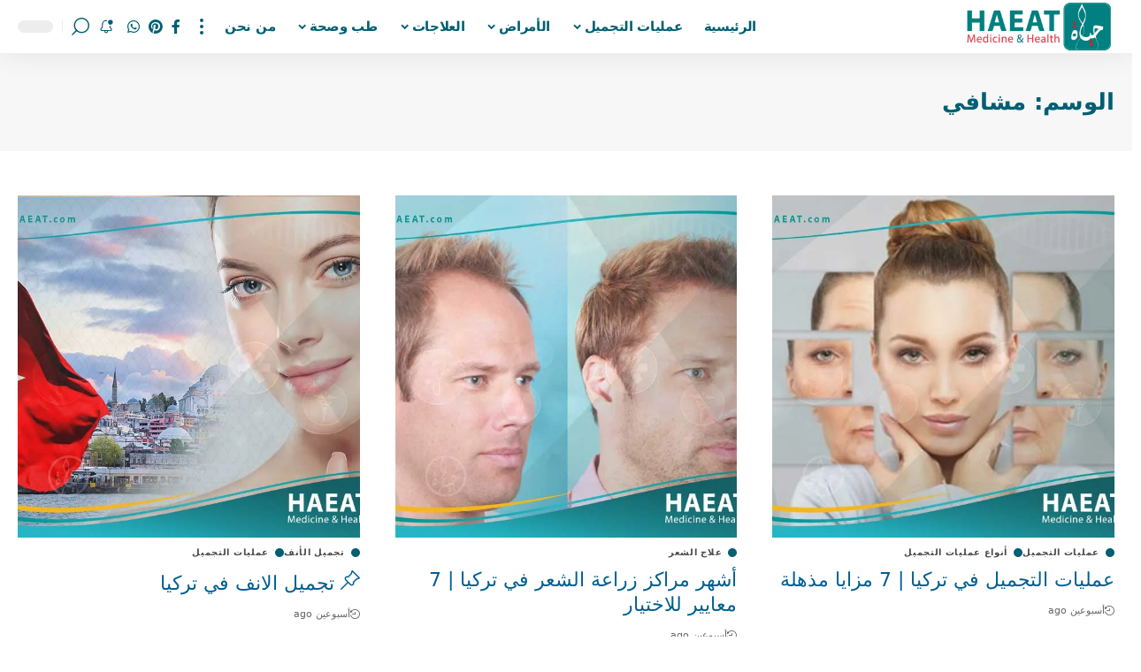

--- FILE ---
content_type: text/html; charset=UTF-8
request_url: https://haeat.com/tag/%D9%85%D8%B4%D8%A7%D9%81%D9%8A/
body_size: 45867
content:
<!DOCTYPE html><html dir="rtl" lang="ar" prefix="og: https://ogp.me/ns#"><head><script data-no-optimize="1">var litespeed_docref=sessionStorage.getItem("litespeed_docref");litespeed_docref&&(Object.defineProperty(document,"referrer",{get:function(){return litespeed_docref}}),sessionStorage.removeItem("litespeed_docref"));</script> <meta charset="UTF-8" /><meta http-equiv="X-UA-Compatible" content="IE=edge" /><meta name="viewport" content="width=device-width, initial-scale=1.0" /><link rel="profile" href="https://gmpg.org/xfn/11" /><link rel="apple-touch-icon" href="https://haeat.com/wp-content/uploads/2025/08/icon-haeat-1.png"/><meta name="msapplication-TileColor" content="#ffffff"><meta name="msapplication-TileImage" content="https://haeat.com/wp-content/uploads/2025/08/icon-haeat-1.png"/><title>مشافي - حياة | HAEAT</title><meta name="robots" content="follow, noindex"/><meta property="og:locale" content="ar_AR" /><meta property="og:type" content="article" /><meta property="og:title" content="مشافي - حياة | HAEAT" /><meta property="og:url" content="https://haeat.com/tag/%d9%85%d8%b4%d8%a7%d9%81%d9%8a/" /><meta property="og:site_name" content="حياة | HAEAT" /><meta property="og:image" content="https://haeat.com/wp-content/uploads/2025/08/cropped-Logo-14.jpg" /><meta property="og:image:secure_url" content="https://haeat.com/wp-content/uploads/2025/08/cropped-Logo-14.jpg" /><meta property="og:image:width" content="512" /><meta property="og:image:height" content="512" /><meta property="og:image:type" content="image/jpeg" /><meta name="twitter:card" content="summary_large_image" /><meta name="twitter:title" content="مشافي - حياة | HAEAT" /><meta name="twitter:image" content="https://haeat.com/wp-content/uploads/2025/08/cropped-Logo-14.jpg" /> <script type="application/ld+json" class="rank-math-schema-pro">{"@context":"https://schema.org","@graph":[{"@type":"Organization","@id":"https://haeat.com/#organization","name":"HAEAT"},{"@type":"WebSite","@id":"https://haeat.com/#website","url":"https://haeat.com","name":"\u062d\u064a\u0627\u0629 | HAEAT","alternateName":"HAEAT","publisher":{"@id":"https://haeat.com/#organization"},"inLanguage":"ar"},{"@type":"BreadcrumbList","@id":"https://haeat.com/tag/%d9%85%d8%b4%d8%a7%d9%81%d9%8a/#breadcrumb","itemListElement":[{"@type":"ListItem","position":"1","item":{"@id":"https://haeat.com","name":"\u0627\u0644\u0631\u0626\u064a\u0633\u064a\u0629"}},{"@type":"ListItem","position":"2","item":{"@id":"https://haeat.com/tag/%d9%85%d8%b4%d8%a7%d9%81%d9%8a/","name":"\u0645\u0634\u0627\u0641\u064a"}}]},{"@type":"CollectionPage","@id":"https://haeat.com/tag/%d9%85%d8%b4%d8%a7%d9%81%d9%8a/#webpage","url":"https://haeat.com/tag/%d9%85%d8%b4%d8%a7%d9%81%d9%8a/","name":"\u0645\u0634\u0627\u0641\u064a - \u062d\u064a\u0627\u0629 | HAEAT","isPartOf":{"@id":"https://haeat.com/#website"},"inLanguage":"ar","breadcrumb":{"@id":"https://haeat.com/tag/%d9%85%d8%b4%d8%a7%d9%81%d9%8a/#breadcrumb"}}]}</script> <link rel="alternate" type="application/rss+xml" title="حياة | HAEAT &laquo; الخلاصة" href="https://haeat.com/feed/" /><link rel="alternate" type="application/rss+xml" title="حياة | HAEAT &laquo; خلاصة التعليقات" href="https://haeat.com/comments/feed/" /><link rel="alternate" type="application/rss+xml" title="حياة | HAEAT &laquo; مشافي خلاصة الوسوم" href="https://haeat.com/tag/%d9%85%d8%b4%d8%a7%d9%81%d9%8a/feed/" /><link rel="alternate" type="application/rss+xml" title="حياة | HAEAT &raquo; Stories Feed" href="https://haeat.com/web-stories/feed/"><style id='wp-img-auto-sizes-contain-inline-css'>img:is([sizes=auto i],[sizes^="auto," i]){contain-intrinsic-size:3000px 1500px}
/*# sourceURL=wp-img-auto-sizes-contain-inline-css */</style><style id="litespeed-ccss">ul{box-sizing:border-box}:root{--wp-block-synced-color:#7a00df;--wp-block-synced-color--rgb:122,0,223;--wp-bound-block-color:var(--wp-block-synced-color);--wp-editor-canvas-background:#ddd;--wp-admin-theme-color:#007cba;--wp-admin-theme-color--rgb:0,124,186;--wp-admin-theme-color-darker-10:#006ba1;--wp-admin-theme-color-darker-10--rgb:0,107,160.5;--wp-admin-theme-color-darker-20:#005a87;--wp-admin-theme-color-darker-20--rgb:0,90,135;--wp-admin-border-width-focus:2px}:root{--wp--preset--font-size--normal:16px;--wp--preset--font-size--huge:42px}:root{--wp--preset--aspect-ratio--square:1;--wp--preset--aspect-ratio--4-3:4/3;--wp--preset--aspect-ratio--3-4:3/4;--wp--preset--aspect-ratio--3-2:3/2;--wp--preset--aspect-ratio--2-3:2/3;--wp--preset--aspect-ratio--16-9:16/9;--wp--preset--aspect-ratio--9-16:9/16;--wp--preset--color--black:#000000;--wp--preset--color--cyan-bluish-gray:#abb8c3;--wp--preset--color--white:#ffffff;--wp--preset--color--pale-pink:#f78da7;--wp--preset--color--vivid-red:#cf2e2e;--wp--preset--color--luminous-vivid-orange:#ff6900;--wp--preset--color--luminous-vivid-amber:#fcb900;--wp--preset--color--light-green-cyan:#7bdcb5;--wp--preset--color--vivid-green-cyan:#00d084;--wp--preset--color--pale-cyan-blue:#8ed1fc;--wp--preset--color--vivid-cyan-blue:#0693e3;--wp--preset--color--vivid-purple:#9b51e0;--wp--preset--gradient--vivid-cyan-blue-to-vivid-purple:linear-gradient(135deg,rgb(6,147,227) 0%,rgb(155,81,224) 100%);--wp--preset--gradient--light-green-cyan-to-vivid-green-cyan:linear-gradient(135deg,rgb(122,220,180) 0%,rgb(0,208,130) 100%);--wp--preset--gradient--luminous-vivid-amber-to-luminous-vivid-orange:linear-gradient(135deg,rgb(252,185,0) 0%,rgb(255,105,0) 100%);--wp--preset--gradient--luminous-vivid-orange-to-vivid-red:linear-gradient(135deg,rgb(255,105,0) 0%,rgb(207,46,46) 100%);--wp--preset--gradient--very-light-gray-to-cyan-bluish-gray:linear-gradient(135deg,rgb(238,238,238) 0%,rgb(169,184,195) 100%);--wp--preset--gradient--cool-to-warm-spectrum:linear-gradient(135deg,rgb(74,234,220) 0%,rgb(151,120,209) 20%,rgb(207,42,186) 40%,rgb(238,44,130) 60%,rgb(251,105,98) 80%,rgb(254,248,76) 100%);--wp--preset--gradient--blush-light-purple:linear-gradient(135deg,rgb(255,206,236) 0%,rgb(152,150,240) 100%);--wp--preset--gradient--blush-bordeaux:linear-gradient(135deg,rgb(254,205,165) 0%,rgb(254,45,45) 50%,rgb(107,0,62) 100%);--wp--preset--gradient--luminous-dusk:linear-gradient(135deg,rgb(255,203,112) 0%,rgb(199,81,192) 50%,rgb(65,88,208) 100%);--wp--preset--gradient--pale-ocean:linear-gradient(135deg,rgb(255,245,203) 0%,rgb(182,227,212) 50%,rgb(51,167,181) 100%);--wp--preset--gradient--electric-grass:linear-gradient(135deg,rgb(202,248,128) 0%,rgb(113,206,126) 100%);--wp--preset--gradient--midnight:linear-gradient(135deg,rgb(2,3,129) 0%,rgb(40,116,252) 100%);--wp--preset--font-size--small:13px;--wp--preset--font-size--medium:20px;--wp--preset--font-size--large:36px;--wp--preset--font-size--x-large:42px;--wp--preset--spacing--20:0.44rem;--wp--preset--spacing--30:0.67rem;--wp--preset--spacing--40:1rem;--wp--preset--spacing--50:1.5rem;--wp--preset--spacing--60:2.25rem;--wp--preset--spacing--70:3.38rem;--wp--preset--spacing--80:5.06rem;--wp--preset--shadow--natural:6px 6px 9px rgba(0, 0, 0, 0.2);--wp--preset--shadow--deep:12px 12px 50px rgba(0, 0, 0, 0.4);--wp--preset--shadow--sharp:6px 6px 0px rgba(0, 0, 0, 0.2);--wp--preset--shadow--outlined:6px 6px 0px -3px rgb(255, 255, 255), 6px 6px rgb(0, 0, 0);--wp--preset--shadow--crisp:6px 6px 0px rgb(0, 0, 0)}:root{--direction-multiplier:1}body.rtl,html[dir=rtl]{--direction-multiplier:-1}.elementor *,.elementor :after,.elementor :before{box-sizing:border-box}.elementor a{box-shadow:none;text-decoration:none}.elementor-element{--flex-direction:initial;--flex-wrap:initial;--justify-content:initial;--align-items:initial;--align-content:initial;--gap:initial;--flex-basis:initial;--flex-grow:initial;--flex-shrink:initial;--order:initial;--align-self:initial;align-self:var(--align-self);flex-basis:var(--flex-basis);flex-grow:var(--flex-grow);flex-shrink:var(--flex-shrink);order:var(--order)}.elementor-element:where(.e-con-full,.elementor-widget){align-content:var(--align-content);align-items:var(--align-items);flex-direction:var(--flex-direction);flex-wrap:var(--flex-wrap);gap:var(--row-gap) var(--column-gap);justify-content:var(--justify-content)}:root{--page-title-display:block}.elementor-widget{position:relative}@media (prefers-reduced-motion:no-preference){html{scroll-behavior:smooth}}.e-con{--border-radius:0;--border-top-width:0px;--border-right-width:0px;--border-bottom-width:0px;--border-left-width:0px;--border-style:initial;--border-color:initial;--container-widget-width:100%;--container-widget-height:initial;--container-widget-flex-grow:0;--container-widget-align-self:initial;--content-width:min(100%,var(--container-max-width,1140px));--width:100%;--min-height:initial;--height:auto;--text-align:initial;--margin-top:0px;--margin-right:0px;--margin-bottom:0px;--margin-left:0px;--padding-top:var(--container-default-padding-top,10px);--padding-right:var(--container-default-padding-right,10px);--padding-bottom:var(--container-default-padding-bottom,10px);--padding-left:var(--container-default-padding-left,10px);--position:relative;--z-index:revert;--overflow:visible;--gap:var(--widgets-spacing,20px);--row-gap:var(--widgets-spacing-row,20px);--column-gap:var(--widgets-spacing-column,20px);--overlay-mix-blend-mode:initial;--overlay-opacity:1;--e-con-grid-template-columns:repeat(3,1fr);--e-con-grid-template-rows:repeat(2,1fr);border-radius:var(--border-radius);height:var(--height);min-height:var(--min-height);min-width:0;overflow:var(--overflow);position:var(--position);width:var(--width);z-index:var(--z-index);--flex-wrap-mobile:wrap}.e-con{--margin-block-start:var(--margin-top);--margin-block-end:var(--margin-bottom);--margin-inline-start:var(--margin-left);--margin-inline-end:var(--margin-right);--padding-inline-start:var(--padding-left);--padding-inline-end:var(--padding-right);--padding-block-start:var(--padding-top);--padding-block-end:var(--padding-bottom);--border-block-start-width:var(--border-top-width);--border-block-end-width:var(--border-bottom-width);--border-inline-start-width:var(--border-left-width);--border-inline-end-width:var(--border-right-width)}body.rtl .e-con{--padding-inline-start:var(--padding-right);--padding-inline-end:var(--padding-left);--margin-inline-start:var(--margin-right);--margin-inline-end:var(--margin-left);--border-inline-start-width:var(--border-right-width);--border-inline-end-width:var(--border-left-width)}.e-con{margin-block-end:var(--margin-block-end);margin-block-start:var(--margin-block-start);margin-inline-end:var(--margin-inline-end);margin-inline-start:var(--margin-inline-start);padding-inline-end:var(--padding-inline-end);padding-inline-start:var(--padding-inline-start)}.e-con.e-flex{--flex-direction:column;--flex-basis:auto;--flex-grow:0;--flex-shrink:1;flex:var(--flex-grow) var(--flex-shrink) var(--flex-basis)}.e-con-full,.e-con>.e-con-inner{padding-block-end:var(--padding-block-end);padding-block-start:var(--padding-block-start);text-align:var(--text-align)}.e-con-full.e-flex,.e-con.e-flex>.e-con-inner{flex-direction:var(--flex-direction)}.e-con,.e-con>.e-con-inner{display:var(--display)}.e-con-boxed.e-flex{align-content:normal;align-items:normal;flex-direction:column;flex-wrap:nowrap;justify-content:normal}.e-con-boxed{gap:initial;text-align:initial}.e-con.e-flex>.e-con-inner{align-content:var(--align-content);align-items:var(--align-items);align-self:auto;flex-basis:auto;flex-grow:1;flex-shrink:1;flex-wrap:var(--flex-wrap);justify-content:var(--justify-content)}.e-con>.e-con-inner{gap:var(--row-gap) var(--column-gap);height:100%;margin:0 auto;max-width:var(--content-width);padding-inline-end:0;padding-inline-start:0;width:100%}:is(.elementor-section-wrap,[data-elementor-id])>.e-con{--margin-left:auto;--margin-right:auto;max-width:min(100%,var(--width))}.e-con .elementor-widget.elementor-widget{margin-block-end:0}.e-con:before{border-block-end-width:var(--border-block-end-width);border-block-start-width:var(--border-block-start-width);border-color:var(--border-color);border-inline-end-width:var(--border-inline-end-width);border-inline-start-width:var(--border-inline-start-width);border-radius:var(--border-radius);border-style:var(--border-style);content:var(--background-overlay);display:block;height:max(100% + var(--border-top-width) + var(--border-bottom-width),100%);left:calc(0px - var(--border-left-width));mix-blend-mode:var(--overlay-mix-blend-mode);opacity:var(--overlay-opacity);position:absolute;top:calc(0px - var(--border-top-width));width:max(100% + var(--border-left-width) + var(--border-right-width),100%)}.e-con .elementor-widget{min-width:0}.e-con>.elementor-widget>.elementor-widget-container{height:100%}.elementor.elementor .e-con>.elementor-widget{max-width:100%}@media (max-width:767px){.e-con.e-flex{--width:100%;--flex-wrap:var(--flex-wrap-mobile)}}.elementor-kit-13824{--e-global-color-primary:#6EC1E4;--e-global-color-secondary:#54595F;--e-global-color-text:#7A7A7A;--e-global-color-accent:#61CE70;--e-global-typography-primary-font-family:"Roboto";--e-global-typography-primary-font-weight:600;--e-global-typography-secondary-font-family:"Roboto Slab";--e-global-typography-secondary-font-weight:400;--e-global-typography-text-font-family:"Roboto";--e-global-typography-text-font-weight:400;--e-global-typography-accent-font-family:"Roboto";--e-global-typography-accent-font-weight:500}.e-con{--container-max-width:1140px}.elementor-element{--widgets-spacing:20px 20px;--widgets-spacing-row:20px;--widgets-spacing-column:20px}@media (max-width:1024px){.e-con{--container-max-width:1024px}}@media (max-width:767px){.e-con{--container-max-width:767px}}:root{--effect:all .25s cubic-bezier(0.32, 0.74, 0.57, 1);--timing:cubic-bezier(0.32, 0.74, 0.57, 1);--shadow-12:#0000001f;--shadow-20:#00000005;--round-3:3px;--height-34:34px;--height-40:40px;--padding-40:0 40px;--round-5:5px;--round-7:7px;--shadow-7:#00000012;--dark-accent:#191c20;--dark-accent-0:#191c2000;--dark-accent-90:#191c20f2;--meta-b-family:var(--meta-family);--meta-b-fcolor:#282828;--meta-b-fspace:normal;--meta-b-fstyle:normal;--meta-b-fweight:600;--meta-b-transform:none;--nav-bg:#fff;--nav-bg-from:#fff;--nav-bg-to:#fff;--subnav-bg:#fff;--subnav-bg-from:#fff;--subnav-bg-to:#fff;--indicator-bg-from:#ff0084;--indicator-bg-to:#2c2cf8;--bottom-border-color:var(--flex-gray-15);--column-border-color:var(--flex-gray-15);--audio-color:#ffa052;--dribbble-color:#fb70a6;--excerpt-color:#666;--fb-color:#89abfc;--g-color:#ff184e;--live-color:#fe682e;--gallery-color:#729dff;--heading-color:var(--body-fcolor);--ig-color:#7e40b6;--linkedin-color:#007bb6;--nav-color:#282828;--pin-color:#f74c53;--flipboard-color:#f52828;--privacy-color:#fff;--review-color:#ffc300;--soundcloud-color:#fd794a;--subnav-color:#282828;--telegam-color:#649fdf;--twitter-color:#00151c;--medium-color:#000;--threads-color:#000;--video-color:#ffc300;--vimeo-color:#44bbe1;--ytube-color:#ef464b;--nav-color-10:#28282820;--subnav-color-10:#28282820;--g-color-90:#ff184ee6;--absolute-dark:#242424;--body-family:'Oxygen', sans-serif;--btn-family:'Encode Sans Condensed', sans-serif;--cat-family:'Oxygen', sans-serif;--dwidgets-family:'Oxygen', sans-serif;--h1-family:'Encode Sans Condensed', sans-serif;--h2-family:'Encode Sans Condensed', sans-serif;--h3-family:'Encode Sans Condensed', sans-serif;--h4-family:'Encode Sans Condensed', sans-serif;--h5-family:'Encode Sans Condensed', sans-serif;--h6-family:'Encode Sans Condensed', sans-serif;--input-family:'Encode Sans Condensed', sans-serif;--menu-family:'Encode Sans Condensed', sans-serif;--meta-family:'Encode Sans Condensed', sans-serif;--submenu-family:'Encode Sans Condensed', sans-serif;--tagline-family:'Encode Sans Condensed', sans-serif;--body-fcolor:#282828;--btn-fcolor:inherit;--h1-fcolor:inherit;--h2-fcolor:inherit;--h3-fcolor:inherit;--h4-fcolor:inherit;--h5-fcolor:inherit;--h6-fcolor:inherit;--input-fcolor:inherit;--meta-fcolor:#666;--tagline-fcolor:inherit;--body-fsize:16px;--btn-fsize:12px;--cat-fsize:10px;--dwidgets-fsize:13px;--excerpt-fsize:14px;--h1-fsize:40px;--h2-fsize:28px;--h3-fsize:22px;--h4-fsize:16px;--h5-fsize:14px;--h6-fsize:13px;--headline-fsize:45px;--input-fsize:14px;--menu-fsize:17px;--meta-fsize:13px;--submenu-fsize:13px;--tagline-fsize:28px;--body-fspace:normal;--btn-fspace:normal;--cat-fspace:.07em;--dwidgets-fspace:0;--h1-fspace:normal;--h2-fspace:normal;--h3-fspace:normal;--h4-fspace:normal;--h5-fspace:normal;--h6-fspace:normal;--input-fspace:normal;--menu-fspace:-.02em;--meta-fspace:normal;--submenu-fspace:-.02em;--tagline-fspace:normal;--body-fstyle:normal;--btn-fstyle:normal;--cat-fstyle:normal;--dwidgets-fstyle:normal;--h1-fstyle:normal;--h2-fstyle:normal;--h3-fstyle:normal;--h4-fstyle:normal;--h5-fstyle:normal;--h6-fstyle:normal;--input-fstyle:normal;--menu-fstyle:normal;--meta-fstyle:normal;--submenu-fstyle:normal;--tagline-fstyle:normal;--body-fweight:400;--btn-fweight:700;--cat-fweight:700;--dwidgets-fweight:600;--h1-fweight:700;--h2-fweight:700;--h3-fweight:700;--h4-fweight:700;--h5-fweight:700;--h6-fweight:600;--input-fweight:400;--menu-fweight:600;--meta-fweight:400;--submenu-fweight:500;--tagline-fweight:400;--flex-gray-15:#88888826;--flex-gray-20:#88888833;--flex-gray-40:#88888866;--flex-gray-7:#88888812;--dribbble-hcolor:#ff407f;--fb-hcolor:#1f82ec;--ig-hcolor:#8823b6;--linkedin-hcolor:#006ab1;--pin-hcolor:#f60c19;--flipboard-hcolor:#e00a0a;--soundcloud-hcolor:#ff5313;--telegam-hcolor:#3885d9;--twitter-hcolor:#13b9ee;--threads-hcolor:#5219ff;--medium-hcolor:#ffb600;--vimeo-hcolor:#16b1e3;--ytube-hcolor:#fc161e;--indicator-height:4px;--nav-height:60px;--absolute-light:#ddd;--solid-light:#fafafa;--em-mini:.8em;--rem-mini:.8rem;--transparent-nav-color:#fff;--swiper-navigation-size:44px;--tagline-s-fsize:22px;--em-small:.92em;--rem-small:.92rem;--bottom-spacing:35px;--box-spacing:5%;--el-spacing:12px;--heading-sub-color:var(--g-color);--body-transform:none;--btn-transform:none;--cat-transform:uppercase;--dwidgets-transform:none;--h1-transform:none;--h2-transform:none;--h3-transform:none;--h4-transform:none;--h5-transform:none;--h6-transform:none;--input-transform:none;--menu-transform:none;--meta-transform:none;--submenu-transform:none;--tagline-transform:none;--awhite:#fff;--solid-white:#fff;--max-width-wo-sb:100%;--alignwide-w:1600px;--bookmark-color:#62b088;--bookmark-color-90:#62b088f2;--slider-nav-dcolor:inherit}.light-scheme{--shadow-12:#00000066;--shadow-20:#00000033;--shadow-7:#0000004d;--dark-accent:#0e0f12;--dark-accent-0:#0e0f1200;--dark-accent-90:#0e0f12f2;--meta-b-fcolor:#fff;--nav-bg:#131518;--nav-bg-from:#131518;--nav-bg-to:#131518;--bcrumb-color:#fff;--excerpt-color:#ddd;--heading-color:var(--body-fcolor);--nav-color:#fff;--subnav-color:#fff;--nav-color-10:#ffffff15;--subnav-color-10:#ffffff15;--body-fcolor:#fff;--h1-fcolor:#fff;--h2-fcolor:#fff;--h3-fcolor:#fff;--h4-fcolor:#fff;--h5-fcolor:#fff;--h6-fcolor:#fff;--headline-fcolor:#fff;--input-fcolor:#fff;--meta-fcolor:#bbb;--tagline-fcolor:#fff;--flex-gray-15:#88888840;--flex-gray-7:#88888818;--solid-light:#333;--heading-sub-color:var(--g-color);--solid-white:#191c20;--twitter-color:#fff;--medium-color:#fff;--threads-color:#fff}body:not([data-theme="dark"]) [data-mode="dark"],body .light-scheme [data-mode="default"]{display:none!important}body .light-scheme [data-mode="dark"]{display:inherit!important}html,body,div,span,h1,h3,p,a,ul,li,form,label{font-family:inherit;font-size:100%;font-weight:inherit;font-style:inherit;line-height:inherit;margin:0;padding:0;vertical-align:baseline;border:0;outline:0}html{font-size:var(--body-fsize);overflow-x:hidden;-ms-text-size-adjust:100%;-webkit-text-size-adjust:100%;text-size-adjust:100%}body{font-family:var(--body-family);font-size:var(--body-fsize);font-weight:var(--body-fweight);font-style:var(--body-fstyle);line-height:max(var(--body-fheight, 1.7),1.4);display:block;margin:0;letter-spacing:var(--body-fspace);text-transform:var(--body-transform);color:var(--body-fcolor);background-color:var(--solid-white)}body.rtl{direction:rtl}*{-moz-box-sizing:border-box;-webkit-box-sizing:border-box;box-sizing:border-box}:before,:after{-moz-box-sizing:border-box;-webkit-box-sizing:border-box;box-sizing:border-box}.site-outer{position:relative;display:block;overflow:clip;max-width:100%;background-color:var(--solid-white)}.site-wrap{position:relative;display:block;margin:0;padding:0}.site-wrap{z-index:1;min-height:45vh}button,input{overflow:visible}[type=checkbox]{box-sizing:border-box;padding:0}a{text-decoration:none;color:inherit;background-color:#fff0}img{max-width:100%;height:auto;vertical-align:middle;border-style:none;-webkit-object-fit:cover;object-fit:cover}svg:not(:root){overflow:hidden}button,input{text-transform:none;color:inherit;outline:none!important}[type=submit],button{-webkit-appearance:button}[type=submit]::-moz-focus-inner,button::-moz-focus-inner{padding:0;border-style:none}[type=submit]:-moz-focusring,button:-moz-focusring{outline:ButtonText dotted 1px}:-webkit-autofill{-webkit-box-shadow:0 0 0 30px #fafafa inset}::-webkit-file-upload-button{font:inherit;-webkit-appearance:button}[hidden]{display:none}h1{font-family:var(--h1-family);font-size:var(--h1-fsize);font-weight:var(--h1-fweight);font-style:var(--h1-fstyle);line-height:var(--h1-fheight,1.2);letter-spacing:var(--h1-fspace);text-transform:var(--h1-transform)}h1{color:var(--h1-fcolor)}h3,.h3{font-family:var(--h3-family);font-size:var(--h3-fsize);font-weight:var(--h3-fweight);font-style:var(--h3-fstyle);line-height:var(--h3-fheight,1.3);letter-spacing:var(--h3-fspace);text-transform:var(--h3-transform)}h3{color:var(--h3-fcolor)}.h4{font-family:var(--h4-family);font-size:var(--h4-fsize);font-weight:var(--h4-fweight);font-style:var(--h4-fstyle);line-height:var(--h4-fheight,1.45);letter-spacing:var(--h4-fspace);text-transform:var(--h4-transform)}.h5{font-family:var(--h5-family);font-size:var(--h5-fsize);font-weight:var(--h5-fweight);font-style:var(--h5-fstyle);line-height:var(--h5-fheight,1.5);letter-spacing:var(--h5-fspace);text-transform:var(--h5-transform)}.h6{font-family:var(--h6-family);font-size:var(--h6-fsize);font-weight:var(--h6-fweight);font-style:var(--h6-fstyle);line-height:var(--h6-fheight,1.5);letter-spacing:var(--h6-fspace);text-transform:var(--h6-transform)}h3.entry-title{font-size:var(--title-size,var(--h3-fsize))}.p-categories{font-family:var(--cat-family);font-size:var(--cat-fsize);font-weight:var(--cat-fweight);font-style:var(--cat-fstyle);letter-spacing:var(--cat-fspace);text-transform:var(--cat-transform)}.is-meta,.meta-text,.user-login-form label{font-family:var(--meta-family);font-size:var(--meta-fsize);font-weight:var(--meta-fweight);font-style:var(--meta-fstyle);letter-spacing:var(--meta-fspace);text-transform:var(--meta-transform)}.is-meta{color:var(--meta-fcolor)}.p-readmore{font-family:var(--btn-family);font-size:var(--readmore-fsize,12px);font-weight:600;font-style:normal;text-transform:none}input[type="text"],input[type="password"]{font-family:var(--input-family);font-size:var(--input-fsize);font-weight:var(--input-fweight);font-style:var(--input-fstyle);letter-spacing:var(--input-fspace);text-transform:var(--input-transform);color:var(--input-fcolor)}input[type="submit"],button,.button,.is-btn,.pagination-wrap{font-family:var(--btn-family);font-size:var(--btn-fsize);font-weight:var(--btn-fweight);font-style:var(--btn-fstyle);letter-spacing:var(--btn-fspace);text-transform:var(--btn-transform)}.main-menu>li>a{font-family:var(--menu-family);font-size:var(--menu-fsize);font-weight:var(--menu-fweight);font-style:var(--menu-fstyle);line-height:1.5;letter-spacing:var(--menu-fspace);text-transform:var(--menu-transform)}.mobile-menu>li>a{font-family:"Encode Sans Condensed",sans-serif;font-size:1.1rem;font-weight:400;font-style:normal;line-height:1.5;letter-spacing:-.02em;text-transform:none}.mobile-qview a{font-family:"Encode Sans Condensed",sans-serif;font-size:16px;font-weight:600;font-style:normal;letter-spacing:-.02em;text-transform:none}input[type="text"],input[type="password"]{line-height:max(var(--input-fheight),24px);max-width:100%;padding:12px 20px;white-space:nowrap;border:var(--input-border,none);border-radius:var(--round-3);outline:none!important;background-color:var(--input-bg,var(--flex-gray-7));-webkit-box-shadow:none!important;box-shadow:none!important}button{border:none;border-radius:var(--round-3);outline:none!important;-webkit-box-shadow:none;box-shadow:none}input[type="submit"],.is-btn,.button{line-height:var(--height-40);padding:var(--padding-40);white-space:nowrap;color:var(--awhite);border:none;border-radius:var(--round-3);outline:none!important;background:var(--g-color);-webkit-box-shadow:none;box-shadow:none}.rb-container{position:static;display:block;width:100%;max-width:var(--rb-width,1280px);margin-right:auto;margin-left:auto}.edge-padding{padding-right:20px;padding-left:20px}.rb-section ul,.menu-item{list-style:none}h1,h3,.h3,.h4,.h5,.h6,p{-ms-word-wrap:break-word;word-wrap:break-word}.icon-holder{display:flex;align-items:center}.svg-icon{width:1.5em;height:auto}.light-scheme{color:var(--body-fcolor);--pagi-bg:var(--solid-light)}.block-inner{display:flex;flex-flow:row wrap;flex-grow:1;row-gap:var(--bottom-spacing)}.is-gap-10 .block-inner{margin-right:-10px;margin-left:-10px;--column-gap:10px}.is-gap-20 .block-inner{margin-right:-20px;margin-left:-20px;--column-gap:20px}.block-inner>*{flex-basis:100%;width:100%;padding-right:var(--column-gap,0);padding-left:var(--column-gap,0)}[class*="is-gap-"]>.block-inner>*{padding-right:var(--column-gap,0);padding-left:var(--column-gap,0)}.rb-loader{font-size:10px;position:relative;display:none;overflow:hidden;width:3em;height:3em;transform:translateZ(0);animation:spin-loader .8s infinite linear;text-indent:-9999em;color:var(--g-color);border-radius:50%;background:currentColor;background:linear-gradient(to left,currentColor 10%,#fff0 50%)}.rb-loader:before{position:absolute;top:0;right:0;width:50%;height:50%;content:"";color:inherit;border-radius:0 100%0 0;background:currentColor}.rb-loader:after{position:absolute;top:0;right:0;bottom:0;left:0;width:75%;height:75%;margin:auto;content:"";opacity:.5;border-radius:50%;background:var(--solid-white)}@-webkit-keyframes spin-loader{0%{transform:rotate(0deg)}100%{transform:rotate(-360deg)}}@keyframes spin-loader{0%{transform:rotate(0deg)}100%{transform:rotate(-360deg)}}.pagination-wrap{position:relative;display:flex;justify-content:center;width:100%;margin-top:max(20px,var(--bottom-spacing));padding-right:var(--column-gap,0);padding-left:var(--column-gap,0)}.pagination-nextprev>*:first-child{margin-left:10px}.pagination-trigger.is-disable{opacity:.5}.pagination-trigger{font-size:var(--pagi-size,inherit);line-height:calc(var(--pagi-size, inherit)*1.6);position:relative;display:inline-flex;align-items:center;flex-flow:row nowrap;min-height:max(var(--height-34),2.6em);padding:var(--padding-40);color:var(--pagi-color,currentColor);border-color:var(--pagi-accent-color,var(--flex-gray-7));border-radius:var(--round-7);background-color:var(--pagi-accent-color,var(--flex-gray-7))}.mfp-hide{display:none!important}.logo-wrap img.logo-transparent{display:none}button::-moz-focus-inner{padding:0;border:0}.rtl .rbi.rbi-pinterest:before,.rtl .rbi.rbi-whatsapp:before,.rtl .rbi.rbi-facebook:before{-webkit-transform:none;transform:none}.rbi{font-family:"ruby-icon"!important;font-weight:400;font-style:normal;font-variant:normal;text-transform:none;-webkit-font-smoothing:antialiased;-moz-osx-font-smoothing:grayscale;speak:none}body.rtl .rbi:before{display:inline-block;-webkit-transform:scale(-1,1);transform:scale(-1,1);-ms-filter:"progid:DXImageTransform.Microsoft.BasicImage(rotation=0, mirror=1)"}.rbi-search:before{content:""}.rbi-clock:before{content:""}.rbi-time:before{content:""}.rbi-facebook:before{content:""}.rbi-pinterest:before{content:""}.rbi-whatsapp:before{content:""}.rbi-cright:before{content:""}.rbi-angle-left:before{content:""}.rbi-angle-right:before{content:""}.rbi-trending:before{content:""}.header-wrap{position:relative;display:block}.navbar-wrap{position:relative;z-index:999;display:block}.header-mobile{display:none}.navbar-wrap:not(.navbar-transparent){background:var(--nav-bg);background:-webkit-linear-gradient(right,var(--nav-bg-from) 0%,var(--nav-bg-to) 100%);background:linear-gradient(to left,var(--nav-bg-from) 0%,var(--nav-bg-to) 100%)}.style-shadow .navbar-wrap:not(.navbar-transparent){box-shadow:0 4px 30px var(--shadow-7)}.navbar-inner{position:relative;display:flex;align-items:stretch;flex-flow:row nowrap;justify-content:space-between;max-width:100%;min-height:var(--nav-height)}.navbar-left,.navbar-right,.navbar-center{display:flex;align-items:stretch;flex-flow:row nowrap}.navbar-left{flex-grow:1}.logo-wrap{display:flex;align-items:center;flex-shrink:0;max-height:100%;margin-left:20px}.logo-wrap a{max-height:100%}.is-image-logo.logo-wrap a{display:block}.logo-wrap img{display:block;width:auto;max-height:var(--nav-height);object-fit:cover}.more-section-outer .more-trigger{padding-top:15px;padding-bottom:15px}.header-social-list a{display:inline-flex;align-items:center;padding-right:5px;padding-left:5px}.navbar-right>*{position:static;display:flex;align-items:center;height:100%}.navbar-outer .navbar-right>*{color:var(--nav-color)}.large-menu>li{position:relative;display:block;float:right}.menu-has-child-flex{position:relative}.header-dropdown{position:absolute;z-index:9999;top:-9999px;right:0;left:auto;display:block;visibility:hidden;min-width:210px;margin-top:20px;list-style:none;opacity:0;border-radius:var(--round-7)}.mega-dropdown,.flex-dropdown{position:absolute;z-index:888;top:-9999px;right:auto;left:-10%;display:block;min-width:180px;margin-top:20px;opacity:0;background:#fff0}.mega-dropdown-inner{position:relative;width:100%;padding:20px 20px 30px 20px;border-radius:var(--round-7);background:var(--subnav-bg);background:-webkit-linear-gradient(right,var(--subnav-bg-from) 0%,var(--subnav-bg-to) 100%);background:linear-gradient(to left,var(--subnav-bg-from) 0%,var(--subnav-bg-to) 100%);box-shadow:0 4px 30px var(--shadow-7)}body:not([data-theme="dark"]) .is-mega-category .mega-dropdown-inner{background:var(--mega-bg,var(--subnav-bg));background:-webkit-linear-gradient(right,var(--mega-bg,var(--subnav-bg-from)) 0%,var(--mega-bg,var(--subnav-bg-to)) 100%);background:linear-gradient(to left,var(--mega-bg,var(--subnav-bg-from)) 0%,var(--mega-bg,var(--subnav-bg-to)) 100%)}.more-section-inner{width:var(--more-width,auto);max-width:100vw;color:var(--subnav-color);border-radius:var(--round-7);background:var(--subnav-bg);background:-webkit-linear-gradient(right,var(--subnav-bg-from) 0%,var(--subnav-bg-to) 100%);background:linear-gradient(to left,var(--subnav-bg-from) 0%,var(--subnav-bg-to) 100%);box-shadow:0 4px 30px var(--shadow-7)}.mega-header{display:flex;align-items:center;flex-flow:row nowrap;width:100%;margin-bottom:20px}.mega-header:not(.mega-header-fw){padding-bottom:5px;border-bottom:1px solid var(--subnav-color-10)}.mega-link{display:inline-flex;align-items:center;margin-right:auto}.mega-link i{margin-right:3px}.mega-hierarchical .mega-dropdown-inner{display:grid;padding:20px 0 30px 0;grid-template-columns:4fr 4fr 3fr}.mega-hierarchical .block-list-small-1{--bottom-spacing:12px}.mega-col{padding-right:25px;padding-left:25px}.mega-col-intro{display:flex;flex-flow:column nowrap;justify-content:space-between}.mega-col-intro>*:not(:last-child){margin-bottom:20px}.mega-col-intro .category-hero-wrap{max-width:90%}.mega-header:not(.mega-header-fw) i{width:1em;margin-left:5px;color:var(--g-color)}.mega-hierarchical .p-list-small-2 .feat-holder{width:125px}.mega-col .p-wrap:last-child{margin-bottom:0}.main-menu-wrap{display:flex;align-items:center;height:100%}.menu-item a>span{font-size:inherit;font-weight:inherit;font-style:inherit;position:relative;display:inline-flex;align-items:center;letter-spacing:inherit;column-gap:.3em}.main-menu>li>a{position:relative;display:flex;align-items:center;flex-wrap:nowrap;height:var(--nav-height);padding-right:var(--menu-item-spacing,12px);padding-left:var(--menu-item-spacing,12px);white-space:nowrap;color:var(--nav-color)}.large-menu>.menu-item.menu-item-has-children>a>span{padding-left:2px}.large-menu>.menu-item.menu-item-has-children>a:after{font-family:"ruby-icon";font-size:var(--rem-mini);content:"";will-change:transform}.wnav-holder{padding-right:5px;padding-left:5px}.wnav-icon{font-size:20px}.w-header-search .header-search-form{width:340px;max-width:100%;margin-bottom:0;padding:5px}.w-header-search .search-form-inner{border:none}.rb-search-form{position:relative;width:100%}.rb-search-form input[type="text"]{padding-right:0}.rb-search-submit{position:relative;display:flex}.rb-search-submit input[type="submit"]{padding:0;opacity:0}.rb-search-submit i{font-size:var(--icon-size,inherit);line-height:1;position:absolute;top:0;right:0;bottom:0;display:flex;align-items:center;justify-content:flex-end;width:100%;padding-left:max(.4em,10px);color:var(--input-fcolor,currentColor)}.rb-search-form .search-icon{display:flex;flex-shrink:0}.notification-icon-svg{display:block}.notification-icon-svg{font-size:20px;width:1em;height:1em;color:inherit;background-color:currentColor;background-repeat:no-repeat;-webkit-mask-size:cover;mask-size:cover}.search-icon>*{font-size:var(--icon-size,inherit);margin-right:max(.4em,10px);margin-left:max(.4em,10px);color:var(--input-fcolor,currentColor);fill:var(--input-fcolor,currentColor)}.search-form-inner{position:relative;display:flex;align-items:center;border:1px solid var(--flex-gray-15);border-radius:var(--round-5)}.header-wrap .search-form-inner{border-color:var(--subnav-color-10)}.mobile-collapse .search-form-inner{border-color:var(--submbnav-color-10,var(--flex-gray-15))}.rb-search-form .search-text{flex-grow:1}.rb-search-form input{width:100%;padding:.6em 0;border:none;background:none}.navbar-right{position:relative;flex-shrink:0}.header-dropdown-outer{position:static}.header-dropdown{right:auto;left:0;overflow:hidden;min-width:200px;color:var(--subnav-color);background:var(--subnav-bg);background:-webkit-linear-gradient(right,var(--subnav-bg-from) 0%,var(--subnav-bg-to) 100%);background:linear-gradient(to left,var(--subnav-bg-from) 0%,var(--subnav-bg-to) 100%);box-shadow:0 4px 30px var(--shadow-12)}.burger-icon{position:relative;display:block;width:24px;height:16px;color:var(--nav-color,inherit)}.burger-icon>span{position:absolute;right:0;display:block;height:2px;border-radius:2px;background-color:currentColor}.burger-icon>span:nth-child(1){top:0;width:100%}.burger-icon>span:nth-child(2){top:50%;width:65%;margin-top:-1px}.burger-icon>span:nth-child(3){top:auto;bottom:0;width:40%}.notification-icon{display:flex}.notification-icon-inner{display:flex;align-items:center}.notification-icon-holder{line-height:1;position:relative}.notification-info{font-size:11px;line-height:18px;position:absolute;bottom:calc(100% - 9px);left:-9px;width:18px;height:18px;text-align:center;opacity:0;color:var(--awhite);border-radius:50%;background-color:var(--g-color)}.notification-header{display:flex;align-items:center;padding:10px 20px;border-bottom:1px solid var(--flex-gray-15)}.notification-url{display:flex;align-items:center;flex-flow:row nowrap;margin-right:auto;opacity:.7}.notification-url i{margin-right:4px}.notification-content .scroll-holder{overflow-y:scroll;max-height:50vh}.notification-popup{display:block;width:var(--dropdown-w,400px);max-width:100vw;--bottom-spacing:0}.menu-has-child-mega-columns{position:relative;display:flex;align-items:center}.more-trigger{line-height:0;height:100%;color:var(--nav-color)}.more-section-outer .more-trigger{padding-right:var(--menu-item-spacing,12px);padding-left:var(--menu-item-spacing,12px)}.dots-icon{display:flex;align-items:center;flex-flow:column nowrap;justify-content:space-between;height:18px}.dots-icon>span{display:block;width:4px;height:4px;border-radius:200%;background-color:currentColor}.more-content{padding:30px 20px 10px 20px}.collapse-footer{padding:15px;background-color:var(--subnav-color-10)}.more-section .header-search-form{min-width:320px;margin-bottom:25px}.header-search-form .h5{display:block;margin-bottom:10px}.live-search-response{position:relative;overflow:hidden}.is-form-layout .live-search-response{position:absolute;z-index:1000;top:calc(100% + 2px);right:0;left:0;display:none;color:var(--body-color);border-top:none;border-radius:var(--round-5);background:var(--subnav-bg);background:-webkit-linear-gradient(right,var(--subnav-bg-from) 0%,var(--subnav-bg-to) 100%);background:linear-gradient(to left,var(--subnav-bg-from) 0%,var(--subnav-bg-to) 100%);box-shadow:0 4px 30px var(--shadow-12)}.more-content .live-search-response{color:var(--subnav-color);background:var(--subnav-bg);background:-webkit-linear-gradient(right,var(--subnav-bg-from) 0%,var(--subnav-bg-to) 100%);background:linear-gradient(to left,var(--subnav-bg-from) 0%,var(--subnav-bg-to) 100%)}.live-search-animation.rb-loader{position:absolute;top:50%;left:10px;width:20px;height:20px;margin-top:-10px;opacity:0;color:var(--input-fcolor,currentColor)}.is-form-layout .search-form-inner{width:100%;border-color:var(--search-form-color,var(--flex-gray-15))}.is-form-layout .search-icon{opacity:.5}.collapse-footer>*{margin-bottom:12px}.collapse-footer>*:last-child{margin-bottom:0}.collapse-copyright{font-size:var(--rem-mini);opacity:.7}.dark-mode-toggle-wrap{height:auto}.dark-mode-toggle{display:flex;align-items:center}.dark-mode-toggle-wrap:not(:first-child) .dark-mode-toggle{position:relative;margin-right:5px;padding-right:10px;border-right:1px solid var(--flex-gray-40)}.navbar-outer .dark-mode-toggle-wrap:not(:first-child) .dark-mode-toggle{border-color:var(--nav-color-10)}.dark-mode-slide{position:relative;width:40px;height:14px;border-radius:20px;background-color:var(--flex-gray-15)}.dark-mode-slide-btn{position:absolute;top:-5px;right:0;display:flex;visibility:hidden;align-items:center;justify-content:center;width:24px;height:24px;opacity:0;border-radius:50%;background-color:var(--solid-white);box-shadow:0 1px 4px var(--shadow-12)!important}.svg-mode-light{color:var(--body-fcolor)}.mode-icon-dark{color:#fff;background-color:var(--g-color)}.dark-mode-slide-btn svg{width:14px;height:14px}.mode-icon-dark:not(.activated){-webkit-transform:translateX(0);transform:translateX(0)}.mode-icon-default:not(.activated){-webkit-transform:translateX(-16px);transform:translateX(-16px)}.navbar-outer{position:relative;z-index:110;display:block;width:100%}.is-mstick .navbar-outer:not(.navbar-outer-template){min-height:var(--nav-height)}.is-mstick .sticky-holder{z-index:998;top:0;right:0;left:0}.header-mobile-wrap{position:relative;z-index:99;flex-grow:0;flex-shrink:0;color:var(--mbnav-color,var(--nav-color));background:var(--mbnav-bg,var(--nav-bg));background:-webkit-linear-gradient(right,var(--mbnav-bg-from,var(--nav-bg-from)) 0%,var(--mbnav-bg-to,var(--nav-bg-to)) 100%);background:linear-gradient(to left,var(--mbnav-bg-from,var(--nav-bg-from)) 0%,var(--mbnav-bg-to,var(--nav-bg-to)) 100%);box-shadow:0 4px 30px var(--shadow-7)}.header-mobile-wrap .navbar-right>*{color:inherit}.mobile-logo-wrap{display:flex;flex-grow:0;margin:0}.mobile-logo-wrap img{width:auto;max-height:var(--mbnav-height,42px)}.collapse-holder{display:block;overflow-y:auto;width:100%}.mobile-collapse .header-search-form{margin-bottom:15px}.mbnav{display:flex;align-items:center;flex-flow:row nowrap;min-height:var(--mbnav-height,42px)}.header-mobile-wrap .navbar-right{align-items:center;justify-content:flex-end}.mobile-toggle-wrap{display:flex;align-items:stretch}.mobile-menu-trigger{display:flex;align-items:center;padding-left:10px}.mobile-menu-trigger.mobile-search-icon{font-size:18px;padding:0 5px}.mobile-collapse{z-index:0;display:flex;visibility:hidden;overflow:hidden;flex-grow:1;height:0;opacity:0;color:var(--submbnav-color,var(--subnav-color));background:var(--submbnav-bg,var(--subnav-bg));background:-webkit-linear-gradient(right,var(--submbnav-bg-from,var(--subnav-bg-from)) 0%,var(--submbnav-bg-to,var(--subnav-bg-to)) 100%);background:linear-gradient(to left,var(--submbnav-bg-from,var(--subnav-bg-from)) 0%,var(--submbnav-bg-to,var(--subnav-bg-to)) 100%)}.collapse-sections{position:relative;display:flex;flex-flow:column nowrap;width:100%;margin-top:20px;padding:20px;gap:15px}.collapse-inner{position:relative;display:block;width:100%;padding-top:15px}.collapse-inner>*:last-child{padding-bottom:90px}.mobile-menu>li>a{display:block;padding:10px 0}.mobile-qview{position:relative;display:block;overflow:auto;width:100%;border-top:1px solid var(--nav-color-10);-ms-overflow-style:none;scrollbar-width:none}.mobile-qview::-webkit-scrollbar{width:0;height:0}.mobile-qview-inner{display:flex;flex-flow:row nowrap}.mobile-qview a{position:relative;display:flex;align-items:center;height:var(--qview-height,42px);padding:0 15px;white-space:nowrap;color:inherit}.mobile-qview a>span{line-height:1}.mobile-qview a:before{position:absolute;right:15px;bottom:0;left:15px;height:4px;content:"";border-radius:var(--round-3);background-color:#fff0}.mobile-socials{display:flex;flex-flow:row wrap}.mobile-socials a{font-size:16px;flex-shrink:0;padding:0 12px}.p-wrap,.p-content{position:relative}.p-wrap>*:not(:last-child),.p-content>*:not(:last-child){margin-bottom:var(--el-spacing)}.p-small,.is-mega-category .p-wrap{--el-spacing:7px}.feat-holder{position:relative;max-width:100%}.p-top,.p-categories{display:flex;align-items:stretch;flex-flow:row wrap;flex-grow:1;gap:3px}.p-featured{position:relative;display:block;overflow:hidden;padding-bottom:calc(var(--feat-ratio, 60)*1%);border-radius:var(--wrap-border,var(--round-3))}.p-featured.ratio-v1{padding-bottom:calc(var(--feat-ratio, 75)*1%)}.p-flink{position:absolute;z-index:1;top:0;right:0;bottom:0;left:0;display:block}.p-featured img.featured-img{position:absolute;top:0;right:0;bottom:0;left:0;width:100%;height:100%;margin:0;object-fit:cover;object-position:var(--feat-position,center)}.block-wrap:not(.p-center) .p-meta.has-bookmark{padding-left:25px}.p-meta{position:relative;display:block}.meta-inner{display:flex;align-items:center;flex-flow:row wrap;gap:.1em .7em}.rb-bookmark{font-size:var(--bookmark-fsize,1rem);position:absolute;z-index:10;top:auto;right:auto;bottom:0;left:0;display:flex;visibility:hidden;align-items:center;justify-content:center;width:20px;height:100%;color:var(--body-fcolor)}.meta-el{display:inline-flex;align-items:center;flex-flow:row wrap;width:var(--meta-width,auto);gap:max(2px,.35em)}span.entry-title{display:block}.p-url{font-size:inherit;line-height:inherit;position:relative;color:var(--title-color,inherit);text-underline-offset:1px}.sticky .entry-title a:before{font-family:"ruby-icon";font-size:1em;margin-left:.3em;padding:0;content:""!important;color:inherit;background:none}.p-readmore{line-height:1;display:inline-flex;align-items:center;flex-flow:row nowrap;padding:.75em 1.5em;border:1px solid var(--g-color);border-radius:var(--round-3)}.p-readmore i{font-size:var(--em-small);line-height:0;margin-right:.5em}.bookmark-notification{position:fixed;z-index:5000;right:calc(50% - 200px);bottom:50px;left:0;display:none;width:100%;max-width:400px;padding:0 20px;text-align:center}.p-category{font-family:inherit;font-weight:inherit;font-style:inherit;line-height:1;position:relative;z-index:1;display:inline-flex;flex-shrink:0;color:var(--cat-fcolor,inherit)}.ecat-l-dot .p-categories{gap:10px}.ecat-l-dot .p-category:before{display:inline-flex;width:1em;height:1em;margin-left:7px;content:"";border-radius:50%;background-color:var(--cat-highlight,var(--g-color))}.ecat-l-dot .p-category{vertical-align:middle;text-decoration:underline dotted #fff0}.p-list-small-2{display:flex;flex-flow:row nowrap}.p-list-small-2 .feat-holder{flex-shrink:0;width:100px;margin-left:var(--featured-spacing,15px)}.p-list-small-2 .p-content{flex-grow:1}.p-wrap.p-list-small-2 .feat-holder,.p-wrap.p-list-small-2 .p-meta{margin-bottom:0}.block-wrap{position:relative;display:block;counter-reset:trend-counter}.block-small{--bottom-spacing:25px}.bottom-border .block-inner>*{padding-bottom:var(--bottom-spacing)}.bottom-border .pagination-wrap{padding-top:calc(var(--bottom-spacing, 0)/2)}.bottom-border .block-inner>*:before{position:absolute;top:auto;right:var(--column-gap,0);bottom:0;left:var(--column-gap,0);height:1px;content:"";border-bottom:1px var(--bottom-border-style,solid) var(--bottom-border-color)}.bottom-border.no-last-bb .block-inner>*:last-child:before{border-bottom:none}.bottom-border.no-last-bb .block-inner>*:last-child{padding-bottom:0}.is-b-border-dark-dot{--bottom-border-color:currentColor;--bottom-border-style:dotted}.is-border-gray-dash{--column-border-style:dashed}.scroll-holder{scrollbar-color:var(--shadow-7) var(--flex-gray-15);scrollbar-width:thin}.short-pagination .pagination-nextprev{justify-content:flex-start;margin-top:calc(var(--bottom-spacing)/2 + 10px)}.short-pagination .pagination-nextprev a>span{display:none}.short-pagination .pagination-nextprev>*:first-child{margin-left:5px}.pagination-nextprev>*{justify-content:center;min-width:135px}.short-pagination .pagination-nextprev>*{min-width:0}.short-pagination .pagination-trigger{padding:0 10px}.scroll-holder::-webkit-scrollbar{width:5px;-webkit-border-radius:var(--round-7);border-radius:var(--round-7);background:var(--flex-gray-7)}.scroll-holder::-webkit-scrollbar-thumb{-webkit-border-radius:var(--round-7);border-radius:var(--round-7);background-color:var(--flex-gray-15)}.scroll-holder::-webkit-scrollbar-corner{-webkit-border-radius:var(--round-7);border-radius:var(--round-7);background-color:var(--flex-gray-15)}.privacy-bar{display:none;opacity:0}.privacy-inner{font-size:var(--rem-mini);position:relative;display:flex;overflow:hidden;align-items:center;flex-flow:row nowrap;max-width:var(--rb-width,1280px);margin-right:auto;margin-left:auto;padding:7px 20px;color:var(--privacy-color);border-radius:var(--round-5);background-color:var(--privacy-bg-color,var(--dark-accent));box-shadow:0 3px 12px var(--shadow-12)}.privacy-bar.privacy-top{background-color:var(--privacy-bg-color,var(--dark-accent))}.privacy-bar.privacy-top .privacy-inner{background-color:#fff0;box-shadow:none}.mobile-social-title,.privacy-content{flex-grow:1}.privacy-dismiss-btn{line-height:1;display:flex;flex-shrink:0;margin-right:20px;padding:5px 15px}.privacy-bar.privacy-top .privacy-dismiss-btn:not(:hover):not(:focus){background:var(--flex-gray-15)}.privacy-inner a:not(.is-btn){font-weight:700;-webkit-transform:var(--effect);color:inherit;text-decoration-line:underline;text-decoration-style:dotted;text-decoration-thickness:1px}.logo-popup-outer{display:flex;width:100%;padding:40px;border-radius:10px;background:var(--solid-white);box-shadow:0 10px 30px var(--shadow-12)}.rb-user-popup-form{position:relative;max-width:350px;margin:auto}.logo-popup{width:100%}.login-popup-header{position:relative;display:block;margin-bottom:25px;padding-bottom:20px;text-align:center}.login-popup-header:after{position:absolute;right:50%;bottom:0;display:block;width:30px;margin-right:-15px;content:"";border-bottom:6px dotted var(--g-color)}.logo-popup-logo{display:block;margin-bottom:20px;text-align:center}.logo-popup-logo img{display:inline-block;width:auto;max-height:80px;object-fit:contain}.login-username label,.login-password label{display:block;margin-bottom:var(--llabel-spacing,8px);color:var(--llabel-color,var(--meta-fcolor))}.login-remember label{line-height:1;display:flex;align-items:center;color:var(--meta-fcolor);gap:5px}.user-login-form{padding:var(--lform-padding,0)}.user-login-form form{display:flex;flex-flow:column nowrap;gap:var(--linput-spacing,15px)}.user-login-form form>*{width:100%}.user-login-form input[type="checkbox"]{margin:0}.user-login-form input[type="text"],.user-login-form input[type="password"]{display:block;width:100%;border-radius:var(--round-7)}.user-login-form .login-submit{padding-top:5px;text-align:center}.user-login-form input[type="submit"]{width:100%;max-width:var(--lbutton-width,100%);padding:var(--lbutton-padding,0)}.login-form-footer{display:flex;flex-flow:row nowrap;justify-content:center;margin-top:15px}.grid-container{position:relative;display:flex;flex-flow:row wrap;margin-right:-20px;margin-left:-20px}.grid-container>*{flex:0 0 100%;width:100%;padding-right:20px;padding-left:20px}.collapse-sections:before{position:absolute;z-index:1;top:0;right:0;left:0;overflow:hidden;height:3px;content:"";background-image:linear-gradient(to left,var(--submbnav-color-10,var(--subnav-color-10)) 20%,transparent 21%,transparent 100%);background-image:-webkit-linear-gradient(left,var(--submbnav-color-10,var(--subnav-color-10)) 20%,transparent 21%,transparent 100%);background-repeat:repeat-x;background-position:100%0;background-size:5px}button,.button{text-decoration:none}.archive-header{position:relative;z-index:1;padding-top:25px;padding-bottom:25px}.solid-bg{background-color:var(--flex-gray-7)}.archive-header-content{flex-grow:1}.category-hero-wrap{position:relative;display:flex;flex-flow:row nowrap;flex-grow:0;width:100%;max-width:420px}.blog-wrap{margin-top:30px;margin-bottom:30px}.without-sidebar .blog-content{flex-basis:100%;width:100%}.footer-copyright{position:relative;display:block}.bottom-footer-section{display:flex;align-items:center;flex-flow:row nowrap;flex-basis:100%;padding-top:15px;padding-bottom:15px}.footer-logo{display:flex;flex-grow:0;flex-shrink:0;height:var(--flogo-height,50px)}.footer-logo img{width:auto;max-height:100%;object-fit:contain}.footer-wrap{position:relative;z-index:0;display:block}.footer-wrap:not(.footer-etemplate)>*:first-child:not(.footer-copyright){padding-top:50px}.footer-wrap.left-dot:before{position:absolute;z-index:0;top:0;right:0;display:block;width:20%;height:50%;content:"";opacity:.2;background-image:radial-gradient(var(--body-fcolor) .75px,transparent .75px);background-size:16px 16px}footer.top-border{border-top:1px solid var(--flex-gray-15)}@media (min-width:768px){.rb-col-3>.block-inner>*{flex-basis:33.33%;width:33.33%}.col-border .block-inner>*:after{position:absolute;top:0;right:auto;bottom:0;left:0;width:1px;height:100%;content:"";border-left:1px var(--column-border-style,solid) var(--column-border-color)}.scroll-holder{overflow-x:hidden;overflow-y:auto}}@media (min-width:768px) and (max-width:1024px){.rb-tcol-3>.block-inner>*{flex-basis:33.33%;width:33.33%}.col-border.rb-tcol-3>.block-inner>*:nth-child(3n):after{border-left:none}}@media (min-width:992px){.grid-container{flex-flow:row nowrap}.grid-container>*:nth-child(1){flex:0 0 66.67%;width:66.67%}body .without-sidebar .grid-container>*{flex:0 0 100%;width:100%}}@media (min-width:1025px){.grid-container{margin-right:-30px;margin-left:-30px}.grid-container>*{padding-right:30px;padding-left:30px}.col-border.rb-col-3>.block-inner>*:nth-child(3n):after{border-left:none}.archive-header{padding-top:40px;padding-bottom:40px}.blog-wrap{margin-top:50px;margin-bottom:50px}.collapse-footer{padding:20px}}@media (max-width:1024px){:root{--masonry-column:2;--h1-fsize:34px;--h2-fsize:24px;--h3-fsize:20px;--headline-fsize:34px;--bottom-spacing:30px}.navbar-wrap{display:none}.header-mobile{display:flex;flex-flow:column nowrap}body:not(.yes-amp) .header-mobile{max-height:100vh}.is-mstick .navbar-outer:not(.navbar-outer-template){min-height:var(--mbnav-height,42px)}.is-mstick .has-quick-menu .navbar-outer{min-height:calc(var(--mbnav-height, 42px) + 42px)}}@media (max-width:991px){.footer-wrap:not(.footer-etemplate)>*:first-child:not(.footer-copyright){padding-top:40px}.burger-icon{color:var(--mbnav-color,var(--nav-color))}}@media (max-width:767px){:root{--height-34:28px;--height-40:34px;--padding-40:0 20px;--masonry-column:1;--h1-fheight:1.3;--h2-fheight:1.3;--h3-fheight:1.4;--bcrumb-fsize:11px;--body-fsize:15px;--btn-fsize:11px;--cat-fsize:10px;--dwidgets-fsize:12px;--eauthor-fsize:12px;--excerpt-fsize:13px;--h1-fsize:26px;--h2-fsize:21px;--h3-fsize:17px;--h4-fsize:15px;--h5-fsize:14px;--h6-fsize:14px;--headline-fsize:26px;--meta-fsize:12px;--tagline-fsize:17px;--rem-mini:.7rem;--tagline-s-fsize:17px;--el-spacing:10px;--rating-size:12px;--b-avatar-size:42px}input[type="text"],input[type="password"]{padding:7px 15px}.rb-mcol-1>.block-inner>*{flex-basis:100%;width:100%}.rb-user-popup-form{max-width:90%}.logo-popup-outer{padding:20px}.p-content{flex-grow:1}.footer-wrap.left-dot:before{display:none}.collapse-sections:before{height:2px}.bookmark-notification{bottom:20px}.footer-logo{height:calc(var(--flogo-height, 50px)*.8)}.pagination-nextprev>*{min-width:90px}.short-pagination .pagination-nextprev>*{min-width:0}.notification-popup{width:var(--dropdown-w,calc(100vw - 40px))}}@media all{.p-content>*:last-child{margin-bottom:0}}:root{--body-family:system-ui, -apple-system, BlinkMacSystemFont, "Segoe UI", Roboto, Oxygen, Ubuntu, Cantarell, "Fira Sans", "Droid Sans", "Helvetica Neue", sans-serif;--body-fweight:400;--body-transform:none;--body-fcolor:#4c4c4c;--body-fsize:16px;--h1-family:system-ui, -apple-system, BlinkMacSystemFont, "Segoe UI", Roboto, Oxygen, Ubuntu, Cantarell, "Fira Sans", "Droid Sans", "Helvetica Neue", sans-serif;--h1-fweight:800;--h1-fcolor:#005f73;--h1-fsize:26px;--h1-fspace:0.00000em;--h2-family:system-ui, -apple-system, BlinkMacSystemFont, "Segoe UI", Roboto, Oxygen, Ubuntu, Cantarell, "Fira Sans", "Droid Sans", "Helvetica Neue", sans-serif;--h2-fweight:700;--h2-fcolor:#00a9a5;--h2-fsize:24px;--h2-fspace:0.00000em;--h3-family:system-ui, -apple-system, BlinkMacSystemFont, "Segoe UI", Roboto, Oxygen, Ubuntu, Cantarell, "Fira Sans", "Droid Sans", "Helvetica Neue", sans-serif;--h3-fweight:500;--h3-fcolor:#005f8f;--h3-fsize:22px;--h3-fspace:0.00000em;--h4-family:system-ui, -apple-system, BlinkMacSystemFont, "Segoe UI", Roboto, Oxygen, Ubuntu, Cantarell, "Fira Sans", "Droid Sans", "Helvetica Neue", sans-serif;--h4-fweight:500;--h4-fcolor:#e63946;--h4-fsize:18px;--h4-fspace:0.00000em;--h5-family:system-ui, -apple-system, BlinkMacSystemFont, "Segoe UI", Roboto, Oxygen, Ubuntu, Cantarell, "Fira Sans", "Droid Sans", "Helvetica Neue", sans-serif;--h5-fweight:500;--h5-fcolor:#008080;--h5-fsize:18px;--h5-fspace:0.00000em;--h6-family:system-ui, -apple-system, BlinkMacSystemFont, "Segoe UI", Roboto, Oxygen, Ubuntu, Cantarell, "Fira Sans", "Droid Sans", "Helvetica Neue", sans-serif;--h6-fweight:500;--h6-fcolor:#008080;--h6-fsize:18px;--h6-fspace:0.00000em;--cat-family:system-ui, -apple-system, BlinkMacSystemFont, "Segoe UI", Roboto, Oxygen, Ubuntu, Cantarell, "Fira Sans", "Droid Sans", "Helvetica Neue", sans-serif;--cat-transform:uppercase;--cat-fsize:10px;--meta-family:system-ui, -apple-system, BlinkMacSystemFont, "Segoe UI", Roboto, Oxygen, Ubuntu, Cantarell, "Fira Sans", "Droid Sans", "Helvetica Neue", sans-serif;--meta-fweight:400;--meta-fsize:11px;--meta-b-family:system-ui, -apple-system, BlinkMacSystemFont, "Segoe UI", Roboto, Oxygen, Ubuntu, Cantarell, "Fira Sans", "Droid Sans", "Helvetica Neue", sans-serif;--meta-b-fcolor:#;--meta-b-fspace:0px;--input-family:system-ui, -apple-system, BlinkMacSystemFont, "Segoe UI", Roboto, Oxygen, Ubuntu, Cantarell, "Fira Sans", "Droid Sans", "Helvetica Neue", sans-serif;--input-fweight:400;--input-fsize:12px;--btn-family:system-ui, -apple-system, BlinkMacSystemFont, "Segoe UI", Roboto, Oxygen, Ubuntu, Cantarell, "Fira Sans", "Droid Sans", "Helvetica Neue", sans-serif;--btn-fsize:10px;--menu-family:system-ui, -apple-system, BlinkMacSystemFont, "Segoe UI", Roboto, Oxygen, Ubuntu, Cantarell, "Fira Sans", "Droid Sans", "Helvetica Neue", sans-serif;--menu-fweight:700;--menu-fsize:15px;--submenu-family:system-ui, -apple-system, BlinkMacSystemFont, "Segoe UI", Roboto, Oxygen, Ubuntu, Cantarell, "Fira Sans", "Droid Sans", "Helvetica Neue", sans-serif;--submenu-fweight:500;--submenu-fsize:13px;--dwidgets-family:system-ui, -apple-system, BlinkMacSystemFont, "Segoe UI", Roboto, Oxygen, Ubuntu, Cantarell, "Fira Sans", "Droid Sans", "Helvetica Neue", sans-serif;--dwidgets-transform:none;--dwidgets-fsize:13px;--dwidgets-fspace:0.00000em;--headline-family:system-ui, -apple-system, BlinkMacSystemFont, "Segoe UI", Roboto, Oxygen, Ubuntu, Cantarell, "Fira Sans", "Droid Sans", "Helvetica Neue", sans-serif;--headline-fweight:700;--headline-fsize:35px;--tagline-family:system-ui, -apple-system, BlinkMacSystemFont, "Segoe UI", Roboto, Oxygen, Ubuntu, Cantarell, "Fira Sans", "Droid Sans", "Helvetica Neue", sans-serif;--tagline-fsize:24px;--heading-family:system-ui, -apple-system, BlinkMacSystemFont, "Segoe UI", Roboto, Oxygen, Ubuntu, Cantarell, "Fira Sans", "Droid Sans", "Helvetica Neue", sans-serif;--heading-fweight:700;--subheading-family:system-ui, -apple-system, BlinkMacSystemFont, "Segoe UI", Roboto, Oxygen, Ubuntu, Cantarell, "Fira Sans", "Droid Sans", "Helvetica Neue", sans-serif;--quote-family:system-ui, -apple-system, BlinkMacSystemFont, "Segoe UI", Roboto, Oxygen, Ubuntu, Cantarell, "Fira Sans", "Droid Sans", "Helvetica Neue", sans-serif;--quote-fweight:400;--excerpt-family:system-ui, -apple-system, BlinkMacSystemFont, "Segoe UI", Roboto, Oxygen, Ubuntu, Cantarell, "Fira Sans", "Droid Sans", "Helvetica Neue", sans-serif;--bcrumb-family:system-ui, -apple-system, BlinkMacSystemFont, "Segoe UI", Roboto, Oxygen, Ubuntu, Cantarell, "Fira Sans", "Droid Sans", "Helvetica Neue", sans-serif;--bcrumb-fweight:500;--bcrumb-fsize:10px;--readmore-fsize:10px;--excerpt-fsize:14px;--headline-s-fsize:42px;--tagline-s-fsize:24px}@media (max-width:1024px){body{--h1-fsize:26px;--h2-fsize:26px;--h3-fsize:19px;--h4-fsize:16px;--h5-fsize:16px;--h6-fsize:16px;--input-fsize:12px;--btn-fsize:10px;--bcrumb-fsize:10px;--excerpt-fsize:13px;--dwidgets-fsize:12px;--headline-fsize:30px;--headline-s-fsize:30px;--tagline-fsize:20px;--tagline-s-fsize:20px}}@media (max-width:767px){body{--h1-fsize:22px;--h2-fsize:20px;--h3-fsize:18px;--h4-fsize:16px;--h5-fsize:16px;--h6-fsize:16px;--input-fsize:12px;--btn-fsize:10px;--bcrumb-fsize:10px;--excerpt-fsize:13px;--dwidgets-fsize:12px;--headline-fsize:28px;--headline-s-fsize:28px;--tagline-fsize:16px;--tagline-s-fsize:16px}}:root{--g-color:#005f73;--g-color-90:#005f73e6}.light-scheme{--solid-white:#1d3557}.is-hd-2{--nav-color:#005f73;--nav-color-10:#005f731a;--subnav-color:#005f73;--subnav-color-10:#005f731a;--nav-color-h:#00a9a5;--subnav-color-h:#00a9a5}body.archive:not(.author):not(.category) .blog-content .p-featured{padding-bottom:100%}:root{--privacy-bg-color:#005f73;--privacy-color:#ffffff;--round-3:0px;--round-5:0px;--round-7:0px;--hyperlink-line-color:var(--g-color);--flogo-height:150px;--single-category-fsize:13px;--heading-color:#005f73;--heading-sub-color:#00a9a5;--s-content-width:760px;--max-width-wo-sb:840px;--s10-feat-ratio:45%;--s11-feat-ratio:45%}.p-readmore{font-family:Tajawal;letter-spacing:0}.mobile-menu>li>a{font-family:Tajawal;font-weight:700;text-transform:none;font-size:12px}.mobile-qview a{font-family:Tajawal;text-transform:none;font-size:13px}.footer-has-bg{background-color:#1d3557}.notification-icon-svg{-webkit-mask-image:url(https://haeat.com/wp-content/uploads/2025/08/notification-alert.svg);mask-image:url(https://haeat.com/wp-content/uploads/2025/08/notification-alert.svg)}.notification-icon-svg{font-size:18px}.joinchat__button{bottom:100px}.joinchat__chatbox{bottom:100px}.elementor-13891 .elementor-element.elementor-element-23f7e60{--display:flex;--margin-top:0px;--margin-bottom:0px;--margin-left:0px;--margin-right:0px;--padding-top:0px;--padding-bottom:0px;--padding-left:0px;--padding-right:0px}.elementor-13891 .elementor-element.elementor-element-88c822a{--display:flex;--flex-direction:row;--container-widget-width:initial;--container-widget-height:100%;--container-widget-flex-grow:1;--container-widget-align-self:stretch;--flex-wrap-mobile:wrap;--border-radius:0px 0px 15px 15px;box-shadow:0 5px 5px 0 rgb(0 0 0/.5);--padding-top:20px;--padding-bottom:20px;--padding-left:20px;--padding-right:20px}.elementor-13891 .elementor-element.elementor-element-88c822a:not(.elementor-motion-effects-element-type-background){background-color:#fff0;background-image:linear-gradient(180deg,#FFFFFF 0%,#F3FDFF 65%)}.elementor-13891 .elementor-element.elementor-element-0d72159{--display:flex;--min-height:280px;--border-radius:0px 0px 0px 15px}.elementor-13891 .elementor-element.elementor-element-0d72159:not(.elementor-motion-effects-element-type-background){background-color:#005F73}.elementor-13891 .elementor-element.elementor-element-762cc2e{--title-size:15px}.elementor-13891 .elementor-element.elementor-element-762cc2e .p-wrap{--el-spacing:10px}.elementor-13891 .elementor-element.elementor-element-762cc2e .block-wrap{--bottom-spacing:10px}.elementor-13891 .elementor-element.elementor-element-5a0bf84{--display:flex;--min-height:280px;--border-radius:0px 0px 0px 15px}.elementor-13891 .elementor-element.elementor-element-5a0bf84:not(.elementor-motion-effects-element-type-background){background-color:#005F73}.elementor-13891 .elementor-element.elementor-element-499d34c{--title-size:15px}.elementor-13891 .elementor-element.elementor-element-499d34c .p-wrap{--el-spacing:10px}.elementor-13891 .elementor-element.elementor-element-499d34c .block-wrap{--bottom-spacing:10px}.elementor-13891 .elementor-element.elementor-element-9d917d1{--display:flex;--min-height:280px;--border-radius:0px 0px 0px 15px}.elementor-13891 .elementor-element.elementor-element-9d917d1:not(.elementor-motion-effects-element-type-background){background-color:#005F73}.elementor-13891 .elementor-element.elementor-element-2ab5d1f{--title-size:15px}.elementor-13891 .elementor-element.elementor-element-2ab5d1f .p-wrap{--el-spacing:10px}.elementor-13891 .elementor-element.elementor-element-2ab5d1f .block-wrap{--bottom-spacing:10px}.elementor-13891 .elementor-element.elementor-element-9421ef0{--display:flex;--min-height:280px;--border-radius:0px 0px 0px 15px}.elementor-13891 .elementor-element.elementor-element-9421ef0:not(.elementor-motion-effects-element-type-background){background-color:#005F73}.elementor-13891 .elementor-element.elementor-element-71a16d2{--title-size:15px}.elementor-13891 .elementor-element.elementor-element-71a16d2 .p-wrap{--el-spacing:10px}.elementor-13891 .elementor-element.elementor-element-71a16d2 .block-wrap{--bottom-spacing:10px}.elementor-13891 .elementor-element.elementor-element-c5bb07f{--display:flex;--min-height:280px;--border-radius:0px 0px 0px 15px}.elementor-13891 .elementor-element.elementor-element-c5bb07f:not(.elementor-motion-effects-element-type-background){background-color:#005F73}.elementor-13891 .elementor-element.elementor-element-b09b981{--title-size:15px}.elementor-13891 .elementor-element.elementor-element-b09b981 .p-wrap{--el-spacing:10px}.elementor-13891 .elementor-element.elementor-element-b09b981 .block-wrap{--bottom-spacing:10px}.elementor-13891 .elementor-element.elementor-element-6cb8ec6{--display:flex;--min-height:280px;--border-radius:0px 0px 0px 15px}.elementor-13891 .elementor-element.elementor-element-6cb8ec6:not(.elementor-motion-effects-element-type-background){background-color:#005F73}.elementor-13891 .elementor-element.elementor-element-5061c1e{--title-size:15px}.elementor-13891 .elementor-element.elementor-element-5061c1e .p-wrap{--el-spacing:10px}.elementor-13891 .elementor-element.elementor-element-5061c1e .block-wrap{--bottom-spacing:10px}.elementor-13891 .elementor-element.elementor-element-f13aec2{--display:flex;--min-height:280px;--border-radius:0px 0px 0px 15px}.elementor-13891 .elementor-element.elementor-element-f13aec2:not(.elementor-motion-effects-element-type-background){background-color:#005F73}.elementor-13891 .elementor-element.elementor-element-0485495{--title-size:15px}.elementor-13891 .elementor-element.elementor-element-0485495 .p-wrap{--el-spacing:10px}.elementor-13891 .elementor-element.elementor-element-0485495 .block-wrap{--bottom-spacing:10px}.elementor-13891 .elementor-element.elementor-element-0ef3086{--n-tabs-direction:row;--n-tabs-heading-direction:column;--n-tabs-heading-width:20%;--n-tabs-title-flex-basis:auto;--n-tabs-title-flex-shrink:initial;--n-tabs-heading-justify-content:flex-start;--n-tabs-title-width:initial;--n-tabs-title-height:100%;--n-tabs-title-align-items:flex-start;--n-tabs-heading-wrap:nowrap;--n-tabs-title-justify-content:flex-start;--n-tabs-title-text-align:start;--n-tabs-title-gap:4px;--n-tabs-gap:2px;--n-tabs-title-border-radius:5px 5px 5px 5px;--n-tabs-title-padding-top:2px;--n-tabs-title-padding-right:5px;--n-tabs-title-padding-bottom:2px;--n-tabs-title-padding-left:5px;--n-tabs-icon-gap:15px}.elementor-13891 .elementor-element.elementor-element-0ef3086.elementor-widget-n-tabs>.elementor-widget-container>.e-n-tabs>.e-n-tabs-heading>.e-n-tab-title[aria-selected="true"]{background:#005F73}:where(.elementor-13891 .elementor-element.elementor-element-0ef3086.elementor-widget-n-tabs>.elementor-widget-container>.e-n-tabs>.e-n-tabs-content)>.e-con{--padding-top:15px;--padding-right:10px;--padding-bottom:10px;--padding-left:10px}@media (min-width:768px){.elementor-13891 .elementor-element.elementor-element-23f7e60{--content-width:1240px}}@media (max-width:1024px){.elementor-13891 .elementor-element.elementor-element-762cc2e{--title-size:19px}.elementor-13891 .elementor-element.elementor-element-762cc2e .p-wrap{--el-spacing:12px}.elementor-13891 .elementor-element.elementor-element-499d34c{--title-size:19px}.elementor-13891 .elementor-element.elementor-element-499d34c .p-wrap{--el-spacing:12px}.elementor-13891 .elementor-element.elementor-element-2ab5d1f{--title-size:19px}.elementor-13891 .elementor-element.elementor-element-2ab5d1f .p-wrap{--el-spacing:12px}.elementor-13891 .elementor-element.elementor-element-71a16d2{--title-size:19px}.elementor-13891 .elementor-element.elementor-element-71a16d2 .p-wrap{--el-spacing:12px}.elementor-13891 .elementor-element.elementor-element-b09b981{--title-size:19px}.elementor-13891 .elementor-element.elementor-element-b09b981 .p-wrap{--el-spacing:12px}.elementor-13891 .elementor-element.elementor-element-5061c1e{--title-size:19px}.elementor-13891 .elementor-element.elementor-element-5061c1e .p-wrap{--el-spacing:12px}.elementor-13891 .elementor-element.elementor-element-0485495{--title-size:19px}.elementor-13891 .elementor-element.elementor-element-0485495 .p-wrap{--el-spacing:12px}}@media (max-width:767px){.elementor-13891 .elementor-element.elementor-element-762cc2e{--title-size:19px}.elementor-13891 .elementor-element.elementor-element-499d34c{--title-size:19px}.elementor-13891 .elementor-element.elementor-element-2ab5d1f{--title-size:19px}.elementor-13891 .elementor-element.elementor-element-71a16d2{--title-size:19px}.elementor-13891 .elementor-element.elementor-element-b09b981{--title-size:19px}.elementor-13891 .elementor-element.elementor-element-5061c1e{--title-size:19px}.elementor-13891 .elementor-element.elementor-element-0485495{--title-size:19px}}.elementor-widget-n-tabs{--n-tabs-color-accent-fallback:#61ce70;--n-tabs-color-secondary-fallback:#54595f;--n-tabs-default-padding-block:15px;--n-tabs-default-padding-inline:35px;--n-tabs-background-color:transparent;--n-tabs-display:flex;--n-tabs-direction:column;--n-tabs-gap:10px;--n-tabs-heading-display:flex;--n-tabs-heading-direction:row;--n-tabs-heading-grow:initial;--n-tabs-heading-justify-content:center;--n-tabs-heading-width:initial;--n-tabs-heading-overflow-x:initial;--n-tabs-heading-wrap:nowrap;--n-tabs-border-width:1px;--n-tabs-border-color:#d5d8dc;--n-tabs-content-display:flex;--n-tabs-title-color:var(--e-global-color-secondary,var(--n-tabs-color-secondary-fallback));--n-tabs-title-color-hover:#fff;--n-tabs-title-color-active:#fff;--n-tabs-title-background-color:#f1f2f3;--n-tabs-title-background-color-hover:var(--e-global-color-accent,var(--n-tabs-color-accent-fallback));--n-tabs-title-background-color-active:var(--e-global-color-accent,var(--n-tabs-color-accent-fallback));--n-tabs-title-width:initial;--n-tabs-title-height:initial;--n-tabs-title-font-size:1rem;--n-tabs-title-white-space:initial;--n-tabs-title-justify-content-toggle:initial;--n-tabs-title-align-items-toggle:center;--n-tabs-title-justify-content:center;--n-tabs-title-align-items:center;--n-tabs-title-text-align:center;--n-tabs-title-direction:row;--n-tabs-title-gap:10px;--n-tabs-title-flex-grow:0;--n-tabs-title-flex-basis:content;--n-tabs-title-flex-shrink:initial;--n-tabs-title-order:initial;--n-tabs-title-padding-top:var(--n-tabs-default-padding-block);--n-tabs-title-padding-bottom:var(--n-tabs-default-padding-block);--n-tabs-title-padding-left:var(--n-tabs-default-padding-inline);--n-tabs-title-padding-right:var(--n-tabs-default-padding-inline);--n-tabs-title-border-radius:initial;--n-tabs-icon-color:var(--e-global-color-secondary,var(--n-tabs-color-secondary-fallback));--n-tabs-icon-color-hover:var(--n-tabs-title-color-hover);--n-tabs-icon-color-active:#fff;--n-tabs-icon-gap:5px;max-width:100%;width:100%;--n-tabs-title-padding-inline-start:var(--n-tabs-title-padding-left);--n-tabs-title-padding-inline-end:var(--n-tabs-title-padding-right);--n-tabs-title-padding-block-start:var(--n-tabs-title-padding-top);--n-tabs-title-padding-block-end:var(--n-tabs-title-padding-bottom)}body.rtl .elementor-widget-n-tabs{--n-tabs-title-padding-inline-start:var(--n-tabs-title-padding-right);--n-tabs-title-padding-inline-end:var(--n-tabs-title-padding-left)}.elementor-widget-n-tabs .e-n-tabs{display:var(--n-tabs-display);flex-direction:var(--n-tabs-direction);gap:var(--n-tabs-gap);min-width:0;text-align:start}.elementor-widget-n-tabs .e-n-tabs-heading{display:var(--n-tabs-heading-display);flex-basis:var(--n-tabs-heading-width);flex-direction:var(--n-tabs-heading-direction);flex-shrink:0;flex-wrap:var(--n-tabs-heading-wrap);gap:var(--n-tabs-title-gap);justify-content:var(--n-tabs-heading-justify-content);overflow-x:var(--n-tabs-heading-overflow-x);-ms-overflow-style:none;scrollbar-width:none}.elementor-widget-n-tabs .e-n-tabs-heading::-webkit-scrollbar{display:none}.elementor-widget-n-tabs .e-n-tabs-content{display:var(--n-tabs-content-display);flex-grow:1;min-width:0}.elementor-widget-n-tabs .e-n-tabs-content>.e-con:not(.e-active){display:none}.elementor-widget-n-tabs .e-n-tabs:not(.e-activated)>.e-n-tabs-content>.e-con:first-child{display:flex}.elementor-widget-n-tabs .e-n-tab-title{align-items:var(--n-tabs-title-align-items-toggle,var(--n-tabs-title-align-items));background-color:initial;border-radius:var(--n-tabs-title-border-radius);border-style:none;border-width:var(--n-tabs-border-width);display:flex;flex-basis:var(--n-tabs-title-flex-basis);flex-direction:var(--n-tabs-title-direction);flex-grow:var(--n-tabs-title-flex-grow);flex-shrink:var(--n-tabs-title-flex-shrink);gap:var(--n-tabs-icon-gap);height:var(--n-tabs-title-height);justify-content:var(--n-tabs-title-justify-content-toggle,var(--n-tabs-title-justify-content));padding-block-end:var(--n-tabs-title-padding-block-end);padding-block-start:var(--n-tabs-title-padding-block-start);padding-inline-end:var(--n-tabs-title-padding-inline-end);padding-inline-start:var(--n-tabs-title-padding-inline-start);position:relative;white-space:var(--n-tabs-title-white-space);width:var(--n-tabs-title-width)}.elementor-widget-n-tabs .e-n-tab-title-text{align-items:center;display:flex;font-size:var(--n-tabs-title-font-size);text-align:var(--n-tabs-title-text-align)}.elementor-widget-n-tabs .e-n-tab-title .e-n-tab-icon{align-items:center;display:flex;flex-direction:column;flex-shrink:0;order:var(--n-tabs-icon-order);overflow:hidden}.elementor-widget-n-tabs .e-n-tab-title .e-n-tab-icon svg{height:var(--n-tabs-icon-size,var(--n-tabs-title-font-size));width:var(--n-tabs-icon-size,var(--n-tabs-title-font-size))}.elementor-widget-n-tabs .e-n-tab-title[aria-selected=false]{background-color:var(--n-tabs-title-background-color)}.elementor-widget-n-tabs .e-n-tab-title[aria-selected=false]{color:var(--n-tabs-title-color)}.elementor-widget-n-tabs .e-n-tab-title[aria-selected=false] .e-n-tab-icon svg{fill:var(--n-tabs-icon-color)}.elementor-widget-n-tabs .e-n-tab-title[aria-selected=false] .e-n-tab-icon svg:last-child{height:0;opacity:0;transform:translateY(-100vh)}.elementor-widget-n-tabs .e-n-tab-title[aria-selected=true]{color:var(--n-tabs-title-color-active)}.elementor-widget-n-tabs .e-n-tab-title[aria-selected=true] .e-n-tab-icon svg{fill:var(--n-tabs-icon-color-active)}.elementor-widget-n-tabs .e-n-tab-title[aria-selected=true] .e-n-tab-icon svg:first-child{height:0;opacity:0;transform:translateY(-100vh)}.elementor .elementor-element.elementor-widget-n-tabs>.elementor-widget-container>.e-n-tabs>.e-n-tabs-heading .e-n-tab-title[aria-selected=true]{background-color:var(--n-tabs-title-background-color-active);background-image:none}@media (max-width:767px){.elementor.elementor .elementor-widget-n-tabs.e-n-tabs-mobile{--n-tabs-direction:column;--n-tabs-heading-display:contents;--n-tabs-content-display:contents}.elementor.elementor .elementor-widget-n-tabs.e-n-tabs-mobile .e-n-tabs{gap:0}.elementor.elementor .elementor-widget-n-tabs.e-n-tabs-mobile .e-n-tabs-content>.e-con{order:var(--n-tabs-title-order)}.elementor.elementor .elementor-widget-n-tabs.e-n-tabs-mobile .e-n-tab-title{order:var(--n-tabs-title-order);width:auto}.elementor.elementor .elementor-widget-n-tabs.e-n-tabs-mobile .e-n-tab-title:not(:first-child){margin-block-start:var(--n-tabs-title-gap)}.elementor.elementor .elementor-widget-n-tabs.e-n-tabs-mobile .e-n-tab-title[aria-selected=true]{margin-block-end:var(--n-tabs-gap)}}:root{--joinchat-ico:url("data:image/svg+xml;charset=utf-8,%3Csvg xmlns='http://www.w3.org/2000/svg' viewBox='0 0 24 24'%3E%3Cpath fill='%23fff' d='M3.516 3.516c4.686-4.686 12.284-4.686 16.97 0s4.686 12.283 0 16.97a12 12 0 0 1-13.754 2.299l-5.814.735a.392.392 0 0 1-.438-.44l.748-5.788A12 12 0 0 1 3.517 3.517zm3.61 17.043.3.158a9.85 9.85 0 0 0 11.534-1.758c3.843-3.843 3.843-10.074 0-13.918s-10.075-3.843-13.918 0a9.85 9.85 0 0 0-1.747 11.554l.16.303-.51 3.942a.196.196 0 0 0 .219.22zm6.534-7.003-.933 1.164a9.84 9.84 0 0 1-3.497-3.495l1.166-.933a.79.79 0 0 0 .23-.94L9.561 6.96a.79.79 0 0 0-.924-.445l-2.023.524a.797.797 0 0 0-.588.88 11.754 11.754 0 0 0 10.005 10.005.797.797 0 0 0 .88-.587l.525-2.023a.79.79 0 0 0-.445-.923L14.6 13.327a.79.79 0 0 0-.94.23z'/%3E%3C/svg%3E");--joinchat-font:-apple-system,blinkmacsystemfont,"Segoe UI",roboto,oxygen-sans,ubuntu,cantarell,"Helvetica Neue",sans-serif}.joinchat{--sep:20px;--bottom:var(--sep);--s:60px;--h:calc(var(--s)/2);--header:max(50px,var(--s)*1.166667);--vh:100vh;--ch:142;--cs:70%;--cl:49%;--bw:1;--text:hsl(0deg 0% clamp(0%,var(--bw)*1000%,100%)/clamp(70%,var(--bw)*1000%,100%));--hover:hsl(var(--ch) var(--cs) calc(var(--cl) + 20%));--hsl:var(--ch) var(--cs) var(--cl);--color:hsl(var(--hsl));--dark:hsl(var(--ch) var(--cs) calc(var(--cl) - 10%));--bg:hsl(var(--hsl)/4%);--msg:var(--color);color:var(--text);display:none;position:fixed;z-index:9000;right:var(--sep);bottom:var(--bottom);font:normal normal normal 16px/1.625em var(--joinchat-font);letter-spacing:0;animation:joinchat_show .5s cubic-bezier(.18,.89,.32,1.28) 10ms both;transform:scale3d(0,0,0);transform-origin:calc(var(--s)/-2) calc(var(--s)/-4);touch-action:manipulation;-webkit-font-smoothing:antialiased}.joinchat *,.joinchat :after,.joinchat :before{box-sizing:border-box}@supports not (width:clamp(1px,1%,10px)){.joinchat{--text:hsl(0deg 0% calc(var(--bw)*1%)/90%)}}.joinchat__button{position:absolute;z-index:2;bottom:8px;right:8px;height:var(--s);width:var(--s);background:#25d366 var(--joinchat-ico) 50%/60%no-repeat;color:inherit;border-radius:50%;box-shadow:1px 6px 24px 0 rgba(7,94,84,.24)}.joinchat__tooltip{position:absolute;top:calc(var(--h) - 16px);right:calc(var(--s) + 16px);max-width:calc(100vw - var(--s) - 45px);height:32px;padding:0 14px;border:none;border-radius:16px;background:#fff;color:rgba(0,0,0,.8);line-height:31px;white-space:nowrap;opacity:0;filter:drop-shadow(0 1px 4px rgba(0,0,0,.4))}.joinchat__tooltip:after{content:"";display:block;position:absolute;top:10px;right:-6px;border:8px solid transparent;border-width:6px 0 6px 8px;border-left-color:#fff}.joinchat__tooltip div{width:-moz-max-content;width:max-content;max-width:100%;overflow:hidden;text-overflow:ellipsis}.joinchat__qr{position:absolute;z-index:2;bottom:calc(var(--s) + 24px);right:8px;display:none;flex-direction:column-reverse;width:228px;min-height:200px;padding:14px 14px 10px;border:none;border-radius:16px;background:#fff;color:rgba(0,0,0,.8);text-align:center;white-space:nowrap;filter:drop-shadow(0 1px 4px rgba(0,0,0,.4));animation:joinchat_badge_in .4s cubic-bezier(.11,.84,.83,1.01) .5s both}.joinchat__qr:after{content:"";display:block;position:absolute;bottom:-6px;right:calc(var(--h) - 6px);border:8px solid transparent;border-width:8px 6px 0;border-top-color:#fff}.joinchat__qr div{font-size:14px;color:#4a4a4a;overflow:hidden;text-overflow:ellipsis}.joinchat__chatbox{content-visibility:hidden;display:flex;flex-direction:column;position:absolute;bottom:0;right:0;z-index:1;width:calc(100vw - var(--sep)*2);max-width:400px;max-height:calc(var(--vh) - var(--bottom) - var(--sep));border-radius:calc(var(--h) + 2px);background:#fff linear-gradient(180deg,var(--color),var(--color) var(--header),var(--bg) var(--header),var(--bg));box-shadow:0 2px 6px 0 rgba(0,0,0,.5);text-align:left;overflow:hidden;transform:scale3d(0,0,0);opacity:0}[dir=rtl] .joinchat__chatbox{text-align:right}.joinchat__header{display:flex;flex-flow:row;align-items:center;position:relative;flex-shrink:0;height:var(--header);padding:0 70px 0 26px;margin:0}[dir=rtl] .joinchat__header{padding:0 26px 0 70px}.joinchat__wa{display:block;fill:currentcolor;opacity:.8}.joinchat__close{--size:34px;position:absolute;top:calc(50% - var(--size)/2);right:24px;width:var(--size);height:var(--size);border-radius:50%;background:rgba(0,0,0,.4)url(data:image/svg+xml;charset=utf-8,%3Csvg\ xmlns=\'http://www.w3.org/2000/svg\'\ fill=\'%23fff\'\ viewBox=\'0\ 0\ 24\ 24\'%3E%3Cpath\ d=\'M24\ 2.4\ 21.6\ 0\ 12\ 9.6\ 2.4\ 0\ 0\ 2.4\ 9.6\ 12\ 0\ 21.6\ 2.4\ 24l9.6-9.6\ 9.6\ 9.6\ 2.4-2.4-9.6-9.6z\'/%3E%3C/svg%3E)50%/12px no-repeat}[dir=rtl] .joinchat__close{right:auto;left:24px}.joinchat__scroll{overflow:hidden scroll;overscroll-behavior-y:contain;-webkit-overflow-scrolling:touch}.joinchat__scroll::-webkit-scrollbar{width:4px;background:rgb(0 0 0/0)}.joinchat__scroll::-webkit-scrollbar-thumb{border-radius:2px;background:rgb(0 0 0/0)}.joinchat__content{display:flex;flex-direction:column;width:calc(100% + 4px);padding:20px 0 8px}.joinchat__content:after{content:"";display:block;position:absolute;bottom:0;left:0;right:4px;height:calc(var(--s) + 20px);background:#fff linear-gradient(180deg,var(--bg),var(--bg));-webkit-mask-image:linear-gradient(rgb(0 0 0/0),rgb(0 0 0/60%) 25%,rgb(0 0 0/92%) 70%,rgb(0 0 0/100%) 95%,rgb(0 0 0/100%));mask-image:linear-gradient(rgb(0 0 0/0),rgb(0 0 0/60%) 25%,rgb(0 0 0/92%) 70%,rgb(0 0 0/100%) 95%,rgb(0 0 0/100%))}.joinchat__open{position:sticky;z-index:2;bottom:8px;align-self:flex-end;display:flex;flex-direction:row;min-width:var(--s);height:var(--s);margin:0 8px;background:var(--color);color:inherit;border-radius:var(--h);box-shadow:0 1px 2px 0 rgba(0,0,0,.3);overflow:hidden}[dir=rtl] .joinchat__open{align-self:flex-start;flex-direction:row-reverse}.joinchat__open__icon{flex-shrink:0;width:var(--s);height:var(--s);max-width:var(--s);padding:calc(var(--s)*0.18);margin:0;overflow:hidden}.joinchat__open__icon path{fill:none!important;stroke:var(--text)!important;stroke-linecap:round;stroke-width:33px;animation:none}.joinchat__open__icon .joinchat__pa{--stroke:1097}.joinchat__open__icon .joinchat__pb{--stroke:1020}.joinchat__open__text{max-width:0;padding:0;border-radius:var(--s);font-weight:600;line-height:var(--s);white-space:nowrap;opacity:0;overflow:hidden;text-overflow:ellipsis}.joinchat__chat{--peak_l:path("M17 25V0C17 12.877 6.082 14.9 1.031 15.91c-1.559.31-1.179 2.272.004 2.272C9.609 18.182 17 18.088 17 25z");--peak_r:path("M0 25.68V0c0 13.23 10.92 15.3 15.97 16.34 1.56.32 1.18 2.34 0 2.34-8.58 0-15.97-.1-15.97 7Z");--peak:var(--peak_l);display:flex;flex-direction:column;align-items:flex-start;padding-bottom:10px}[dir=rtl] .joinchat__chat{--peak:var(--peak_r)}.joinchat__bubble{position:relative;min-width:60px;max-width:calc(100% - 52px);min-height:56px;padding:15px 20px;margin:0 26px 16px;border-radius:26px;background:#fff;color:#4a4a4a;word-break:break-word;filter:drop-shadow(0 1px 2px rgba(0,0,0,.3));transform-origin:0 50%;animation:joinchat_show .25s cubic-bezier(0,0,.58,1.19) 10ms both}[dir=rtl] .joinchat__bubble{transform-origin:100% 50%}.joinchat__bubble:before{content:"";display:block;position:absolute;bottom:18px;left:-15px;width:17px;height:25px;background:inherit;clip-path:var(--peak)}[dir=rtl] .joinchat__bubble:before{left:auto;right:-15px}@keyframes joinchat_show{0%{transform:scale3d(0,0,0)}to{transform:scaleX(1)}}@keyframes joinchat_badge_in{0%{opacity:0;transform:translate3d(0,50px,0)}to{opacity:1;transform:translateZ(0)}}@media (orientation:landscape) and (height<=480px),(width<=480px){.joinchat{--sep:6px;--header:max(50px,var(--s)*0.9166667)}.joinchat__close{--size:28px}.joinchat__bubble{max-width:calc(100% - 40px);padding:16px;margin:0 20px 10px;line-height:24px}}@media (prefers-reduced-motion){.joinchat,.joinchat__open__icon path{animation:none}.joinchat__open__icon .joinchat__pa{stroke-dasharray:0}.joinchat__bubble{animation:none!important}}</style><link rel="preload" data-asynced="1" data-optimized="2" as="style" onload="this.onload=null;this.rel='stylesheet'" href="https://haeat.com/wp-content/litespeed/css/38cadb34436bb360d6d8e2ec82279358.css?ver=e991a" /><script data-optimized="1" type="litespeed/javascript" data-src="https://haeat.com/wp-content/plugins/litespeed-cache/assets/js/css_async.min.js"></script> <style id='classic-theme-styles-inline-css'>/*! This file is auto-generated */
.wp-block-button__link{color:#fff;background-color:#32373c;border-radius:9999px;box-shadow:none;text-decoration:none;padding:calc(.667em + 2px) calc(1.333em + 2px);font-size:1.125em}.wp-block-file__button{background:#32373c;color:#fff;text-decoration:none}
/*# sourceURL=/wp-includes/css/classic-themes.min.css */</style><style id='joinchat-button-style-inline-css'>.wp-block-joinchat-button{border:none!important;text-align:center}.wp-block-joinchat-button figure{display:table;margin:0 auto;padding:0}.wp-block-joinchat-button figcaption{font:normal normal 400 .6em/2em var(--wp--preset--font-family--system-font,sans-serif);margin:0;padding:0}.wp-block-joinchat-button .joinchat-button__qr{background-color:#fff;border:6px solid #25d366;border-radius:30px;box-sizing:content-box;display:block;height:200px;margin:auto;overflow:hidden;padding:10px;width:200px}.wp-block-joinchat-button .joinchat-button__qr canvas,.wp-block-joinchat-button .joinchat-button__qr img{display:block;margin:auto}.wp-block-joinchat-button .joinchat-button__link{align-items:center;background-color:#25d366;border:6px solid #25d366;border-radius:30px;display:inline-flex;flex-flow:row nowrap;justify-content:center;line-height:1.25em;margin:0 auto;text-decoration:none}.wp-block-joinchat-button .joinchat-button__link:before{background:transparent var(--joinchat-ico) no-repeat center;background-size:100%;content:"";display:block;height:1.5em;margin:-.75em .75em -.75em 0;width:1.5em}.wp-block-joinchat-button figure+.joinchat-button__link{margin-top:10px}@media (orientation:landscape)and (min-height:481px),(orientation:portrait)and (min-width:481px){.wp-block-joinchat-button.joinchat-button--qr-only figure+.joinchat-button__link{display:none}}@media (max-width:480px),(orientation:landscape)and (max-height:480px){.wp-block-joinchat-button figure{display:none}}

/*# sourceURL=https://haeat.com/wp-content/plugins/creame-whatsapp-me/gutenberg/build/style-index.css */</style><style id='global-styles-inline-css'>:root{--wp--preset--aspect-ratio--square: 1;--wp--preset--aspect-ratio--4-3: 4/3;--wp--preset--aspect-ratio--3-4: 3/4;--wp--preset--aspect-ratio--3-2: 3/2;--wp--preset--aspect-ratio--2-3: 2/3;--wp--preset--aspect-ratio--16-9: 16/9;--wp--preset--aspect-ratio--9-16: 9/16;--wp--preset--color--black: #000000;--wp--preset--color--cyan-bluish-gray: #abb8c3;--wp--preset--color--white: #ffffff;--wp--preset--color--pale-pink: #f78da7;--wp--preset--color--vivid-red: #cf2e2e;--wp--preset--color--luminous-vivid-orange: #ff6900;--wp--preset--color--luminous-vivid-amber: #fcb900;--wp--preset--color--light-green-cyan: #7bdcb5;--wp--preset--color--vivid-green-cyan: #00d084;--wp--preset--color--pale-cyan-blue: #8ed1fc;--wp--preset--color--vivid-cyan-blue: #0693e3;--wp--preset--color--vivid-purple: #9b51e0;--wp--preset--gradient--vivid-cyan-blue-to-vivid-purple: linear-gradient(135deg,rgb(6,147,227) 0%,rgb(155,81,224) 100%);--wp--preset--gradient--light-green-cyan-to-vivid-green-cyan: linear-gradient(135deg,rgb(122,220,180) 0%,rgb(0,208,130) 100%);--wp--preset--gradient--luminous-vivid-amber-to-luminous-vivid-orange: linear-gradient(135deg,rgb(252,185,0) 0%,rgb(255,105,0) 100%);--wp--preset--gradient--luminous-vivid-orange-to-vivid-red: linear-gradient(135deg,rgb(255,105,0) 0%,rgb(207,46,46) 100%);--wp--preset--gradient--very-light-gray-to-cyan-bluish-gray: linear-gradient(135deg,rgb(238,238,238) 0%,rgb(169,184,195) 100%);--wp--preset--gradient--cool-to-warm-spectrum: linear-gradient(135deg,rgb(74,234,220) 0%,rgb(151,120,209) 20%,rgb(207,42,186) 40%,rgb(238,44,130) 60%,rgb(251,105,98) 80%,rgb(254,248,76) 100%);--wp--preset--gradient--blush-light-purple: linear-gradient(135deg,rgb(255,206,236) 0%,rgb(152,150,240) 100%);--wp--preset--gradient--blush-bordeaux: linear-gradient(135deg,rgb(254,205,165) 0%,rgb(254,45,45) 50%,rgb(107,0,62) 100%);--wp--preset--gradient--luminous-dusk: linear-gradient(135deg,rgb(255,203,112) 0%,rgb(199,81,192) 50%,rgb(65,88,208) 100%);--wp--preset--gradient--pale-ocean: linear-gradient(135deg,rgb(255,245,203) 0%,rgb(182,227,212) 50%,rgb(51,167,181) 100%);--wp--preset--gradient--electric-grass: linear-gradient(135deg,rgb(202,248,128) 0%,rgb(113,206,126) 100%);--wp--preset--gradient--midnight: linear-gradient(135deg,rgb(2,3,129) 0%,rgb(40,116,252) 100%);--wp--preset--font-size--small: 13px;--wp--preset--font-size--medium: 20px;--wp--preset--font-size--large: 36px;--wp--preset--font-size--x-large: 42px;--wp--preset--spacing--20: 0.44rem;--wp--preset--spacing--30: 0.67rem;--wp--preset--spacing--40: 1rem;--wp--preset--spacing--50: 1.5rem;--wp--preset--spacing--60: 2.25rem;--wp--preset--spacing--70: 3.38rem;--wp--preset--spacing--80: 5.06rem;--wp--preset--shadow--natural: 6px 6px 9px rgba(0, 0, 0, 0.2);--wp--preset--shadow--deep: 12px 12px 50px rgba(0, 0, 0, 0.4);--wp--preset--shadow--sharp: 6px 6px 0px rgba(0, 0, 0, 0.2);--wp--preset--shadow--outlined: 6px 6px 0px -3px rgb(255, 255, 255), 6px 6px rgb(0, 0, 0);--wp--preset--shadow--crisp: 6px 6px 0px rgb(0, 0, 0);}:where(.is-layout-flex){gap: 0.5em;}:where(.is-layout-grid){gap: 0.5em;}body .is-layout-flex{display: flex;}.is-layout-flex{flex-wrap: wrap;align-items: center;}.is-layout-flex > :is(*, div){margin: 0;}body .is-layout-grid{display: grid;}.is-layout-grid > :is(*, div){margin: 0;}:where(.wp-block-columns.is-layout-flex){gap: 2em;}:where(.wp-block-columns.is-layout-grid){gap: 2em;}:where(.wp-block-post-template.is-layout-flex){gap: 1.25em;}:where(.wp-block-post-template.is-layout-grid){gap: 1.25em;}.has-black-color{color: var(--wp--preset--color--black) !important;}.has-cyan-bluish-gray-color{color: var(--wp--preset--color--cyan-bluish-gray) !important;}.has-white-color{color: var(--wp--preset--color--white) !important;}.has-pale-pink-color{color: var(--wp--preset--color--pale-pink) !important;}.has-vivid-red-color{color: var(--wp--preset--color--vivid-red) !important;}.has-luminous-vivid-orange-color{color: var(--wp--preset--color--luminous-vivid-orange) !important;}.has-luminous-vivid-amber-color{color: var(--wp--preset--color--luminous-vivid-amber) !important;}.has-light-green-cyan-color{color: var(--wp--preset--color--light-green-cyan) !important;}.has-vivid-green-cyan-color{color: var(--wp--preset--color--vivid-green-cyan) !important;}.has-pale-cyan-blue-color{color: var(--wp--preset--color--pale-cyan-blue) !important;}.has-vivid-cyan-blue-color{color: var(--wp--preset--color--vivid-cyan-blue) !important;}.has-vivid-purple-color{color: var(--wp--preset--color--vivid-purple) !important;}.has-black-background-color{background-color: var(--wp--preset--color--black) !important;}.has-cyan-bluish-gray-background-color{background-color: var(--wp--preset--color--cyan-bluish-gray) !important;}.has-white-background-color{background-color: var(--wp--preset--color--white) !important;}.has-pale-pink-background-color{background-color: var(--wp--preset--color--pale-pink) !important;}.has-vivid-red-background-color{background-color: var(--wp--preset--color--vivid-red) !important;}.has-luminous-vivid-orange-background-color{background-color: var(--wp--preset--color--luminous-vivid-orange) !important;}.has-luminous-vivid-amber-background-color{background-color: var(--wp--preset--color--luminous-vivid-amber) !important;}.has-light-green-cyan-background-color{background-color: var(--wp--preset--color--light-green-cyan) !important;}.has-vivid-green-cyan-background-color{background-color: var(--wp--preset--color--vivid-green-cyan) !important;}.has-pale-cyan-blue-background-color{background-color: var(--wp--preset--color--pale-cyan-blue) !important;}.has-vivid-cyan-blue-background-color{background-color: var(--wp--preset--color--vivid-cyan-blue) !important;}.has-vivid-purple-background-color{background-color: var(--wp--preset--color--vivid-purple) !important;}.has-black-border-color{border-color: var(--wp--preset--color--black) !important;}.has-cyan-bluish-gray-border-color{border-color: var(--wp--preset--color--cyan-bluish-gray) !important;}.has-white-border-color{border-color: var(--wp--preset--color--white) !important;}.has-pale-pink-border-color{border-color: var(--wp--preset--color--pale-pink) !important;}.has-vivid-red-border-color{border-color: var(--wp--preset--color--vivid-red) !important;}.has-luminous-vivid-orange-border-color{border-color: var(--wp--preset--color--luminous-vivid-orange) !important;}.has-luminous-vivid-amber-border-color{border-color: var(--wp--preset--color--luminous-vivid-amber) !important;}.has-light-green-cyan-border-color{border-color: var(--wp--preset--color--light-green-cyan) !important;}.has-vivid-green-cyan-border-color{border-color: var(--wp--preset--color--vivid-green-cyan) !important;}.has-pale-cyan-blue-border-color{border-color: var(--wp--preset--color--pale-cyan-blue) !important;}.has-vivid-cyan-blue-border-color{border-color: var(--wp--preset--color--vivid-cyan-blue) !important;}.has-vivid-purple-border-color{border-color: var(--wp--preset--color--vivid-purple) !important;}.has-vivid-cyan-blue-to-vivid-purple-gradient-background{background: var(--wp--preset--gradient--vivid-cyan-blue-to-vivid-purple) !important;}.has-light-green-cyan-to-vivid-green-cyan-gradient-background{background: var(--wp--preset--gradient--light-green-cyan-to-vivid-green-cyan) !important;}.has-luminous-vivid-amber-to-luminous-vivid-orange-gradient-background{background: var(--wp--preset--gradient--luminous-vivid-amber-to-luminous-vivid-orange) !important;}.has-luminous-vivid-orange-to-vivid-red-gradient-background{background: var(--wp--preset--gradient--luminous-vivid-orange-to-vivid-red) !important;}.has-very-light-gray-to-cyan-bluish-gray-gradient-background{background: var(--wp--preset--gradient--very-light-gray-to-cyan-bluish-gray) !important;}.has-cool-to-warm-spectrum-gradient-background{background: var(--wp--preset--gradient--cool-to-warm-spectrum) !important;}.has-blush-light-purple-gradient-background{background: var(--wp--preset--gradient--blush-light-purple) !important;}.has-blush-bordeaux-gradient-background{background: var(--wp--preset--gradient--blush-bordeaux) !important;}.has-luminous-dusk-gradient-background{background: var(--wp--preset--gradient--luminous-dusk) !important;}.has-pale-ocean-gradient-background{background: var(--wp--preset--gradient--pale-ocean) !important;}.has-electric-grass-gradient-background{background: var(--wp--preset--gradient--electric-grass) !important;}.has-midnight-gradient-background{background: var(--wp--preset--gradient--midnight) !important;}.has-small-font-size{font-size: var(--wp--preset--font-size--small) !important;}.has-medium-font-size{font-size: var(--wp--preset--font-size--medium) !important;}.has-large-font-size{font-size: var(--wp--preset--font-size--large) !important;}.has-x-large-font-size{font-size: var(--wp--preset--font-size--x-large) !important;}
:where(.wp-block-post-template.is-layout-flex){gap: 1.25em;}:where(.wp-block-post-template.is-layout-grid){gap: 1.25em;}
:where(.wp-block-term-template.is-layout-flex){gap: 1.25em;}:where(.wp-block-term-template.is-layout-grid){gap: 1.25em;}
:where(.wp-block-columns.is-layout-flex){gap: 2em;}:where(.wp-block-columns.is-layout-grid){gap: 2em;}
:root :where(.wp-block-pullquote){font-size: 1.5em;line-height: 1.6;}
/*# sourceURL=global-styles-inline-css */</style><link data-asynced="1" as="style" onload="this.onload=null;this.rel='stylesheet'"  rel='preload' id='elementor-gf-local-roboto-css' href='https://haeat.net.glorensaclinic.com/wp-content/uploads/elementor/google-fonts/css/roboto.css?ver=1748528456' media='all' /><link data-asynced="1" as="style" onload="this.onload=null;this.rel='stylesheet'"  rel='preload' id='elementor-gf-local-robotoslab-css' href='https://haeat.net.glorensaclinic.com/wp-content/uploads/elementor/google-fonts/css/robotoslab.css?ver=1748528458' media='all' /> <script type="litespeed/javascript" data-src="https://haeat.com/wp-includes/js/jquery/jquery.min.js" id="jquery-core-js"></script> <link rel="preload" href="https://haeat.com/wp-content/themes/foxiz/assets/fonts/icons.woff2?2.3" as="font" type="font/woff2" crossorigin="anonymous"><link rel="https://api.w.org/" href="https://haeat.com/wp-json/" /><link rel="alternate" title="JSON" type="application/json" href="https://haeat.com/wp-json/wp/v2/tags/236" /><link rel="EditURI" type="application/rsd+xml" title="RSD" href="https://haeat.com/xmlrpc.php?rsd" /><meta name="generator" content="WordPress 6.9" /><meta name="generator" content="Elementor 3.34.2; features: e_font_icon_svg, additional_custom_breakpoints; settings: css_print_method-external, google_font-enabled, font_display-swap"><style>.e-con.e-parent:nth-of-type(n+4):not(.e-lazyloaded):not(.e-no-lazyload),
				.e-con.e-parent:nth-of-type(n+4):not(.e-lazyloaded):not(.e-no-lazyload) * {
					background-image: none !important;
				}
				@media screen and (max-height: 1024px) {
					.e-con.e-parent:nth-of-type(n+3):not(.e-lazyloaded):not(.e-no-lazyload),
					.e-con.e-parent:nth-of-type(n+3):not(.e-lazyloaded):not(.e-no-lazyload) * {
						background-image: none !important;
					}
				}
				@media screen and (max-height: 640px) {
					.e-con.e-parent:nth-of-type(n+2):not(.e-lazyloaded):not(.e-no-lazyload),
					.e-con.e-parent:nth-of-type(n+2):not(.e-lazyloaded):not(.e-no-lazyload) * {
						background-image: none !important;
					}
				}</style> <script id="google_gtagjs" type="litespeed/javascript" data-src="https://www.googletagmanager.com/gtag/js?id=G-PE463T6TKX"></script> <script id="google_gtagjs-inline" type="litespeed/javascript">window.dataLayer=window.dataLayer||[];function gtag(){dataLayer.push(arguments)}gtag('js',new Date());gtag('config','G-PE463T6TKX',{})</script> <link rel="icon" href="https://haeat.com/wp-content/uploads/2025/08/cropped-Logo-14-32x32.jpg" sizes="32x32" /><link rel="icon" href="https://haeat.com/wp-content/uploads/2025/08/cropped-Logo-14-192x192.jpg" sizes="192x192" /><link rel="apple-touch-icon" href="https://haeat.com/wp-content/uploads/2025/08/cropped-Logo-14-180x180.jpg" /><meta name="msapplication-TileImage" content="https://haeat.com/wp-content/uploads/2025/08/cropped-Logo-14-270x270.jpg" /><style id="wp-custom-css">.rbct *[class*='wp-block'], .rbct [class*='wp-block'] * {
    list-style: revert-layer;
}
.rbct > ul[class*='wp-block'], .rbct > ol[class*='wp-block'] {
    padding-right: 30px;
}

/* التحكم بالاتجاه للنصوص داخل WPForms حسب الكلاسات */
.wpforms-container .wpforms-field.rtl input,
.wpforms-container .wpforms-field.rtl textarea,
.wpforms-container .wpforms-field.rtl select {
    direction: rtl !important;
    text-align: right !important;
}

.wpforms-container .wpforms-field.ltr input,
.wpforms-container .wpforms-field.ltr textarea,
.wpforms-container .wpforms-field.ltr select {
    direction: ltr !important;
    text-align: left !important;
}
/* Custom CSS for WPForms Phone Field Alignment - Revised Solution */

/* 1. ضبط اتجاه ومحاذاة حقل إدخال الرقم نفسه */
#wpforms-17294-field_6-container input[type="tel"] {
    text-align: left !important;
    direction: ltr !important;
    padding-left: 50px !important; /* زيادة المسافة البادئة على اليسار لمنع تداخل الرقم مع العلم */
    padding-right: 15px !important; /* إعادة ضبط المسافة البادئة لليمين إذا تغيرت */
}

/* 2. ضبط موقع وحجم حاوية العلم (الزر الذي تضغط عليه لفتح القائمة) */
.iti__country-container {
    left: 0 !important; /* يجعل حاوية العلم تبدأ من أقصى اليسار */
    right: auto !important; /* يلغي أي ضبط سابق لليمين */
    float: left !important; /* يضمن الطفو إلى اليسار */
    direction: ltr !important; /* يضمن اتجاه LTR للعلم ومحتوياته */
}

/* 3. ضبط موقع ومحاذاة القائمة المنسدلة للبلدان عند فتحها */
.iti__dropdown-content {
    left: 0 !important;   /* يجعل القائمة المنسدلة تفتح من أقصى اليسار */
    right: auto !important; /* يلغي أي ضبط سابق لليمين */
    text-align: left !important;
    direction: ltr !important;
    /* قد تحتاج لتعديل top و z-index إذا كانت القائمة تظهر في مكان غير صحيح أو خلف عناصر أخرى */
    /* top: 100% !important; */
    /* z-index: 9999 !important; */
}

/* 4. ضبط محاذاة عناصر القائمة المنسدلة (أسماء البلدان وأكوادها) */
.iti__country-list {
    text-align: left !important;
    direction: ltr !important;
}

/* 5. ضبط محاذاة العلم وكود البلد داخل الزر قبل فتح القائمة */
.iti__selected-country {
    text-align: left !important;
    direction: ltr !important;
}

/* 6. تصحيح محاذاة العلم نفسه داخل الزر إذا كان لا يزال على اليمين */
.iti__selected-country-primary .iti__flag {
    margin-right: 0 !important; /* إلغاء أي هامش أيمن قد يدفعه لليسار في RTL */
    margin-left: 5px !important; /* إضافة هامش يسار خفيف لفصل العلم عن كود البلد */
}

/* تأكد أن حقل التسمية (رقم الجوال) لا يزال على اليمين إذا كان مطلوبًا في RTL */
/* هذا لا يؤثر على حقل الهاتف نفسه */
#wpforms-17294-field_6-container .wpforms-field-label {
    /* لا نضع هنا direction: ltr; أو text-align: left; إذا أردت أن تبقى التسمية RTL */
    /* إذا أردت أن تكون التسمية لليسار: */
    /* text-align: left !important; */
    /* direction: ltr !important; */
}

.joinchat__button {
    bottom: 100px;
}
.joinchat__chatbox {
    bottom: 100px;
}</style></head><body class="rtl archive tag tag-236 wp-embed-responsive wp-theme-foxiz wp-child-theme-foxiz-child personalized-all elementor-default elementor-kit-13824 menu-ani-2 hover-ani-2 btn-ani-1 is-rm-1 lmeta-all loader-1 is-hd-2 is-backtop none-m-backtop  is-mstick is-smart-sticky is-jscount" data-theme="default"><div class="site-outer"><div id="site-header" class="header-wrap rb-section header-set-1 header-2 header-wrapper style-shadow has-quick-menu"><aside id="rb-privacy" class="privacy-bar privacy-top"><div class="privacy-inner"><div class="privacy-content">باستخدام هذا الموقع ، فإنك توافق على <a href="https://haeat.com/سياسة-الخصوصية/"> سياسة الخصوصية </a>.</div><div class="privacy-dismiss"><a id="privacy-trigger" href="#" class="privacy-dismiss-btn is-btn"><span>Accept</span></a></div></div></aside><div id="navbar-outer" class="navbar-outer"><div id="sticky-holder" class="sticky-holder"><div class="navbar-wrap"><div class="rb-container edge-padding"><div class="navbar-inner"><div class="navbar-left"><div class="logo-wrap is-image-logo site-branding">
<a href="https://haeat.com/" class="logo" title="حياة | HAEAT">
<img data-lazyloaded="1" src="[data-uri]" fetchpriority="high" class="logo-default" data-mode="default" height="375" width="1080" data-src="https://haeat.com/wp-content/uploads/2025/08/Logo-18.jpg.webp" data-srcset="https://haeat.com/wp-content/uploads/2025/08/Logo-18.jpg.webp 1x,https://haeat.com/wp-content/uploads/2025/08/Logo-18.jpg.webp 2x" alt="حياة | HAEAT" decoding="async" loading="eager"><img data-lazyloaded="1" src="[data-uri]" class="logo-dark" data-mode="dark" height="375" width="1080" data-src="https://haeat.com/wp-content/uploads/2025/08/Logo-8.png.webp" data-srcset="https://haeat.com/wp-content/uploads/2025/08/Logo-8.png.webp 1x,https://haeat.com/wp-content/uploads/2025/08/Logo-8.png.webp 2x" alt="حياة | HAEAT" decoding="async" loading="eager"><img data-lazyloaded="1" src="[data-uri]" class="logo-transparent" height="375" width="1080" data-src="https://haeat.com/wp-content/uploads/2025/08/Logo.png.webp" data-srcset="https://haeat.com/wp-content/uploads/2025/08/Logo.png.webp 1x,https://haeat.com/wp-content/uploads/2025/08/Logo.png.webp 2x" alt="حياة | HAEAT" decoding="async" loading="eager">			</a></div></div><div class="navbar-center"><nav id="site-navigation" class="main-menu-wrap" aria-label="main menu"><ul id="menu-main-1" class="main-menu rb-menu large-menu" itemscope itemtype="https://www.schema.org/SiteNavigationElement"><li class="menu-item menu-item-type-post_type menu-item-object-page menu-item-home menu-item-13864"><a href="https://haeat.com/"><span>الرئيسية</span></a></li><li class="menu-item menu-item-type-custom menu-item-object-custom menu-item-13890 menu-item-has-children menu-has-child-mega menu-has-child-mega-template is-child-wide"><a href="/category/عمليات-التجميل/"><span>عمليات التجميل</span></a><div class="mega-dropdown is-mega-template"><div class="mega-template-inner"><div data-elementor-type="wp-post" data-elementor-id="13891" class="elementor elementor-13891" data-elementor-post-type="rb-etemplate"><div class="elementor-element elementor-element-23f7e60 e-flex e-con-boxed e-con e-parent" data-id="23f7e60" data-element_type="container"><div class="e-con-inner"><div class="elementor-element elementor-element-88c822a e-con-full e-flex e-con e-child" data-id="88c822a" data-element_type="container" data-settings="{&quot;background_background&quot;:&quot;gradient&quot;}"><div class="elementor-element elementor-element-0ef3086 e-n-tabs-mobile elementor-widget elementor-widget-n-tabs" data-id="0ef3086" data-element_type="widget" data-widget_type="nested-tabs.default"><div class="elementor-widget-container"><div class="e-n-tabs" data-widget-number="15675526" aria-label="Tabs. Open items with Enter or Space, close with Escape and navigate using the Arrow keys."><div class="e-n-tabs-heading" role="tablist">
<button id="e-n-tab-title-156755261" data-tab-title-id="e-n-tab-title-156755261" class="e-n-tab-title" aria-selected="true" data-tab-index="1" role="tab" tabindex="0" aria-controls="e-n-tab-content-156755261" style="--n-tabs-title-order: 1;">
<span class="e-n-tab-icon">
<svg aria-hidden="true" class="e-font-icon-svg e-far-folder" viewBox="0 0 512 512" xmlns="http://www.w3.org/2000/svg"><path d="M464 128H272l-54.63-54.63c-6-6-14.14-9.37-22.63-9.37H48C21.49 64 0 85.49 0 112v288c0 26.51 21.49 48 48 48h416c26.51 0 48-21.49 48-48V176c0-26.51-21.49-48-48-48zm0 272H48V112h140.12l54.63 54.63c6 6 14.14 9.37 22.63 9.37H464v224z"></path></svg>			<svg aria-hidden="true" class="e-font-icon-svg e-far-folder-open" viewBox="0 0 576 512" xmlns="http://www.w3.org/2000/svg"><path d="M527.9 224H480v-48c0-26.5-21.5-48-48-48H272l-64-64H48C21.5 64 0 85.5 0 112v288c0 26.5 21.5 48 48 48h400c16.5 0 31.9-8.5 40.7-22.6l79.9-128c20-31.9-3-73.4-40.7-73.4zM48 118c0-3.3 2.7-6 6-6h134.1l64 64H426c3.3 0 6 2.7 6 6v42H152c-16.8 0-32.4 8.8-41.1 23.2L48 351.4zm400 282H72l77.2-128H528z"></path></svg>		</span>
<span class="e-n-tab-title-text">
تجميل الأنف			</span>
</button>
<button id="e-n-tab-title-156755262" data-tab-title-id="e-n-tab-title-156755262" class="e-n-tab-title" aria-selected="false" data-tab-index="2" role="tab" tabindex="-1" aria-controls="e-n-tab-content-156755262" style="--n-tabs-title-order: 2;">
<span class="e-n-tab-icon">
<svg aria-hidden="true" class="e-font-icon-svg e-far-folder" viewBox="0 0 512 512" xmlns="http://www.w3.org/2000/svg"><path d="M464 128H272l-54.63-54.63c-6-6-14.14-9.37-22.63-9.37H48C21.49 64 0 85.49 0 112v288c0 26.51 21.49 48 48 48h416c26.51 0 48-21.49 48-48V176c0-26.51-21.49-48-48-48zm0 272H48V112h140.12l54.63 54.63c6 6 14.14 9.37 22.63 9.37H464v224z"></path></svg>			<svg aria-hidden="true" class="e-font-icon-svg e-far-folder-open" viewBox="0 0 576 512" xmlns="http://www.w3.org/2000/svg"><path d="M527.9 224H480v-48c0-26.5-21.5-48-48-48H272l-64-64H48C21.5 64 0 85.5 0 112v288c0 26.5 21.5 48 48 48h400c16.5 0 31.9-8.5 40.7-22.6l79.9-128c20-31.9-3-73.4-40.7-73.4zM48 118c0-3.3 2.7-6 6-6h134.1l64 64H426c3.3 0 6 2.7 6 6v42H152c-16.8 0-32.4 8.8-41.1 23.2L48 351.4zm400 282H72l77.2-128H528z"></path></svg>		</span>
<span class="e-n-tab-title-text">
تجميل الاسنان			</span>
</button>
<button id="e-n-tab-title-156755263" data-tab-title-id="e-n-tab-title-156755263" class="e-n-tab-title" aria-selected="false" data-tab-index="3" role="tab" tabindex="-1" aria-controls="e-n-tab-content-156755263" style="--n-tabs-title-order: 3;">
<span class="e-n-tab-icon">
<svg aria-hidden="true" class="e-font-icon-svg e-far-folder" viewBox="0 0 512 512" xmlns="http://www.w3.org/2000/svg"><path d="M464 128H272l-54.63-54.63c-6-6-14.14-9.37-22.63-9.37H48C21.49 64 0 85.49 0 112v288c0 26.51 21.49 48 48 48h416c26.51 0 48-21.49 48-48V176c0-26.51-21.49-48-48-48zm0 272H48V112h140.12l54.63 54.63c6 6 14.14 9.37 22.63 9.37H464v224z"></path></svg>			<svg aria-hidden="true" class="e-font-icon-svg e-far-folder-open" viewBox="0 0 576 512" xmlns="http://www.w3.org/2000/svg"><path d="M527.9 224H480v-48c0-26.5-21.5-48-48-48H272l-64-64H48C21.5 64 0 85.5 0 112v288c0 26.5 21.5 48 48 48h400c16.5 0 31.9-8.5 40.7-22.6l79.9-128c20-31.9-3-73.4-40.7-73.4zM48 118c0-3.3 2.7-6 6-6h134.1l64 64H426c3.3 0 6 2.7 6 6v42H152c-16.8 0-32.4 8.8-41.1 23.2L48 351.4zm400 282H72l77.2-128H528z"></path></svg>		</span>
<span class="e-n-tab-title-text">
تجميل الثدي			</span>
</button>
<button id="e-n-tab-title-156755264" data-tab-title-id="e-n-tab-title-156755264" class="e-n-tab-title" aria-selected="false" data-tab-index="4" role="tab" tabindex="-1" aria-controls="e-n-tab-content-156755264" style="--n-tabs-title-order: 4;">
<span class="e-n-tab-icon">
<svg aria-hidden="true" class="e-font-icon-svg e-far-folder" viewBox="0 0 512 512" xmlns="http://www.w3.org/2000/svg"><path d="M464 128H272l-54.63-54.63c-6-6-14.14-9.37-22.63-9.37H48C21.49 64 0 85.49 0 112v288c0 26.51 21.49 48 48 48h416c26.51 0 48-21.49 48-48V176c0-26.51-21.49-48-48-48zm0 272H48V112h140.12l54.63 54.63c6 6 14.14 9.37 22.63 9.37H464v224z"></path></svg>			<svg aria-hidden="true" class="e-font-icon-svg e-far-folder-open" viewBox="0 0 576 512" xmlns="http://www.w3.org/2000/svg"><path d="M527.9 224H480v-48c0-26.5-21.5-48-48-48H272l-64-64H48C21.5 64 0 85.5 0 112v288c0 26.5 21.5 48 48 48h400c16.5 0 31.9-8.5 40.7-22.6l79.9-128c20-31.9-3-73.4-40.7-73.4zM48 118c0-3.3 2.7-6 6-6h134.1l64 64H426c3.3 0 6 2.7 6 6v42H152c-16.8 0-32.4 8.8-41.1 23.2L48 351.4zm400 282H72l77.2-128H528z"></path></svg>		</span>
<span class="e-n-tab-title-text">
تجميل الجسم			</span>
</button>
<button id="e-n-tab-title-156755265" data-tab-title-id="e-n-tab-title-156755265" class="e-n-tab-title" aria-selected="false" data-tab-index="5" role="tab" tabindex="-1" aria-controls="e-n-tab-content-156755265" style="--n-tabs-title-order: 5;">
<span class="e-n-tab-icon">
<svg aria-hidden="true" class="e-font-icon-svg e-far-folder" viewBox="0 0 512 512" xmlns="http://www.w3.org/2000/svg"><path d="M464 128H272l-54.63-54.63c-6-6-14.14-9.37-22.63-9.37H48C21.49 64 0 85.49 0 112v288c0 26.51 21.49 48 48 48h416c26.51 0 48-21.49 48-48V176c0-26.51-21.49-48-48-48zm0 272H48V112h140.12l54.63 54.63c6 6 14.14 9.37 22.63 9.37H464v224z"></path></svg>			<svg aria-hidden="true" class="e-font-icon-svg e-far-folder-open" viewBox="0 0 576 512" xmlns="http://www.w3.org/2000/svg"><path d="M527.9 224H480v-48c0-26.5-21.5-48-48-48H272l-64-64H48C21.5 64 0 85.5 0 112v288c0 26.5 21.5 48 48 48h400c16.5 0 31.9-8.5 40.7-22.6l79.9-128c20-31.9-3-73.4-40.7-73.4zM48 118c0-3.3 2.7-6 6-6h134.1l64 64H426c3.3 0 6 2.7 6 6v42H152c-16.8 0-32.4 8.8-41.1 23.2L48 351.4zm400 282H72l77.2-128H528z"></path></svg>		</span>
<span class="e-n-tab-title-text">
تجميل الوجه			</span>
</button>
<button id="e-n-tab-title-156755266" data-tab-title-id="e-n-tab-title-156755266" class="e-n-tab-title" aria-selected="false" data-tab-index="6" role="tab" tabindex="-1" aria-controls="e-n-tab-content-156755266" style="--n-tabs-title-order: 6;">
<span class="e-n-tab-icon">
<svg aria-hidden="true" class="e-font-icon-svg e-far-folder" viewBox="0 0 512 512" xmlns="http://www.w3.org/2000/svg"><path d="M464 128H272l-54.63-54.63c-6-6-14.14-9.37-22.63-9.37H48C21.49 64 0 85.49 0 112v288c0 26.51 21.49 48 48 48h416c26.51 0 48-21.49 48-48V176c0-26.51-21.49-48-48-48zm0 272H48V112h140.12l54.63 54.63c6 6 14.14 9.37 22.63 9.37H464v224z"></path></svg>			<svg aria-hidden="true" class="e-font-icon-svg e-far-folder-open" viewBox="0 0 576 512" xmlns="http://www.w3.org/2000/svg"><path d="M527.9 224H480v-48c0-26.5-21.5-48-48-48H272l-64-64H48C21.5 64 0 85.5 0 112v288c0 26.5 21.5 48 48 48h400c16.5 0 31.9-8.5 40.7-22.6l79.9-128c20-31.9-3-73.4-40.7-73.4zM48 118c0-3.3 2.7-6 6-6h134.1l64 64H426c3.3 0 6 2.7 6 6v42H152c-16.8 0-32.4 8.8-41.1 23.2L48 351.4zm400 282H72l77.2-128H528z"></path></svg>		</span>
<span class="e-n-tab-title-text">
تجميل العيون			</span>
</button>
<button id="e-n-tab-title-156755267" data-tab-title-id="e-n-tab-title-156755267" class="e-n-tab-title" aria-selected="false" data-tab-index="7" role="tab" tabindex="-1" aria-controls="e-n-tab-content-156755267" style="--n-tabs-title-order: 7;">
<span class="e-n-tab-icon">
<svg aria-hidden="true" class="e-font-icon-svg e-far-folder" viewBox="0 0 512 512" xmlns="http://www.w3.org/2000/svg"><path d="M464 128H272l-54.63-54.63c-6-6-14.14-9.37-22.63-9.37H48C21.49 64 0 85.49 0 112v288c0 26.51 21.49 48 48 48h416c26.51 0 48-21.49 48-48V176c0-26.51-21.49-48-48-48zm0 272H48V112h140.12l54.63 54.63c6 6 14.14 9.37 22.63 9.37H464v224z"></path></svg>			<svg aria-hidden="true" class="e-font-icon-svg e-far-folder-open" viewBox="0 0 576 512" xmlns="http://www.w3.org/2000/svg"><path d="M527.9 224H480v-48c0-26.5-21.5-48-48-48H272l-64-64H48C21.5 64 0 85.5 0 112v288c0 26.5 21.5 48 48 48h400c16.5 0 31.9-8.5 40.7-22.6l79.9-128c20-31.9-3-73.4-40.7-73.4zM48 118c0-3.3 2.7-6 6-6h134.1l64 64H426c3.3 0 6 2.7 6 6v42H152c-16.8 0-32.4 8.8-41.1 23.2L48 351.4zm400 282H72l77.2-128H528z"></path></svg>		</span>
<span class="e-n-tab-title-text">
شفد الدهون			</span>
</button></div><div class="e-n-tabs-content"><div id="e-n-tab-content-156755261" role="tabpanel" aria-labelledby="e-n-tab-title-156755261" data-tab-index="1" style="--n-tabs-title-order: 1;" class="e-active elementor-element elementor-element-0d72159 e-con-full e-flex e-con e-child" data-id="0d72159" data-element_type="container" data-settings="{&quot;background_background&quot;:&quot;classic&quot;}"><div class="elementor-element elementor-element-762cc2e elementor-widget elementor-widget-foxiz-list-small-1" data-id="762cc2e" data-element_type="widget" data-widget_type="foxiz-list-small-1.default"><div class="elementor-widget-container"><div id="uid_762cc2e" class="block-wrap block-small block-list block-list-small-1 short-pagination rb-columns rb-col-3 rb-tcol-3 rb-mcol-1 is-gap-10 light-scheme col-border is-border-gray-dash bottom-border is-b-border-dark-dot meta-s-default"><div class="block-inner"><div class="p-wrap p-small p-list-small-1" data-pid="1562"><div class="p-content"><h3 class="entry-title">		<a class="p-url" href="https://haeat.com/1562/%d8%aa%d8%ac%d9%85%d9%8a%d9%84-%d8%a7%d9%84%d8%a3%d9%86%d9%81-%d8%a7%d9%84%d8%b9%d8%b1%d9%8a%d8%b6/" rel="bookmark">تجميل الأنف العريض</a></h3></div></div><div class="p-wrap sticky p-small p-list-small-1" data-pid="1603"><div class="p-content"><h3 class="entry-title">		<a class="p-url" href="https://haeat.com/1603/%d8%aa%d8%ac%d9%85%d9%8a%d9%84-%d8%a7%d9%84%d8%a7%d9%86%d9%81-%d9%81%d9%8a-%d8%aa%d8%b1%d9%83%d9%8a%d8%a7/" rel="bookmark">تجميل الانف في تركيا</a></h3></div></div><div class="p-wrap p-small p-list-small-1" data-pid="1591"><div class="p-content"><h3 class="entry-title">		<a class="p-url" href="https://haeat.com/1591/%d8%aa%d8%ac%d9%85%d9%8a%d9%84-%d8%a7%d9%84%d8%a7%d9%86%d9%81-%d8%a8%d8%af%d9%88%d9%86-%d8%ac%d8%b1%d8%a7%d8%ad%d8%a9/" rel="bookmark">تجميل الانف بدون جراحة</a></h3></div></div><div class="p-wrap p-small p-list-small-1" data-pid="6638"><div class="p-content"><h3 class="entry-title">		<a class="p-url" href="https://haeat.com/6638/%d8%a7%d9%84%d9%86%d8%aa%d9%8a%d8%ac%d8%a9-%d8%a7%d9%84%d9%86%d9%87%d8%a7%d8%a6%d9%8a%d8%a9-%d9%84%d8%ac%d8%b1%d8%a7%d8%ad%d8%a9-%d8%aa%d8%ac%d9%85%d9%8a%d9%84-%d8%a7%d9%84%d8%a3%d9%86%d9%81/" rel="bookmark">النتيجة النهائية لجراحة تجميل الأنف | 5 مراحل للتعافي</a></h3></div></div><div class="p-wrap p-small p-list-small-1" data-pid="1572"><div class="p-content"><h3 class="entry-title">		<a class="p-url" href="https://haeat.com/1572/%d8%aa%d8%ac%d9%85%d9%8a%d9%84-%d8%a7%d9%84%d8%a7%d9%86%d9%81-%d8%a8%d8%a7%d9%84%d8%ae%d9%8a%d9%88%d8%b7-%d8%a7%d9%84%d8%b0%d9%87%d8%a8%d9%8a%d8%a9/" rel="bookmark">تجميل الانف بالخيوط الذهبية</a></h3></div></div><div class="p-wrap p-small p-list-small-1" data-pid="1609"><div class="p-content"><h3 class="entry-title">		<a class="p-url" href="https://haeat.com/1609/%d8%b9%d9%85%d9%84%d9%8a%d8%a9-%d8%aa%d8%ac%d9%85%d9%8a%d9%84-%d8%a7%d9%84%d8%a7%d9%86%d9%81-%d9%84%d9%84%d8%b1%d8%ac%d8%a7%d9%84/" rel="bookmark">عملية تجميل الانف للرجال</a></h3></div></div><div class="p-wrap p-small p-list-small-1" data-pid="6636"><div class="p-content"><h3 class="entry-title">		<a class="p-url" href="https://haeat.com/6636/%d8%a5%d8%b9%d8%a7%d8%af%d8%a9-%d8%ac%d8%b1%d8%a7%d8%ad%d8%a9-%d8%aa%d8%ac%d9%85%d9%8a%d9%84-%d8%a7%d9%84%d8%a3%d9%86%d9%81/" rel="bookmark">إعادة جراحة تجميل الأنف | 5 نصائح للنجاح</a></h3></div></div><div class="p-wrap p-small p-list-small-1" data-pid="1606"><div class="p-content"><h3 class="entry-title">		<a class="p-url" href="https://haeat.com/1606/%d8%b9%d9%85%d9%84%d9%8a%d8%a9-%d8%aa%d8%ac%d9%85%d9%8a%d9%84-%d8%a7%d9%84%d8%a7%d9%86%d9%81-%d9%84%d9%84%d8%a3%d8%b7%d9%81%d8%a7%d9%84/" rel="bookmark">عملية تجميل الانف للأطفال</a></h3></div></div><div class="p-wrap p-small p-list-small-1" data-pid="1588"><div class="p-content"><h3 class="entry-title">		<a class="p-url" href="https://haeat.com/1588/%d8%a3%d9%81%d8%b6%d9%84-%d8%af%d9%83%d8%aa%d9%88%d8%b1-%d9%84%d8%aa%d8%ac%d9%85%d9%8a%d9%84-%d8%a7%d9%84%d8%a7%d9%86%d9%81/" rel="bookmark">أفضل دكتور لتجميل الانف</a></h3></div></div><div class="p-wrap p-small p-list-small-1" data-pid="1578"><div class="p-content"><h3 class="entry-title">		<a class="p-url" href="https://haeat.com/1578/%d8%aa%d8%ac%d9%85%d9%8a%d9%84-%d8%a7%d9%84%d8%a7%d9%86%d9%81-%d8%a8%d8%a7%d9%84%d9%84%d9%8a%d8%b2%d8%b1/" rel="bookmark">تجميل الانف بالليزر</a></h3></div></div><div class="p-wrap p-small p-list-small-1" data-pid="1600"><div class="p-content"><h3 class="entry-title">		<a class="p-url" href="https://haeat.com/1600/%d8%aa%d8%ac%d9%85%d9%8a%d9%84-%d8%a7%d9%84%d8%a7%d9%86%d9%81-%d9%81%d9%8a-%d8%a7%d9%84%d8%b3%d8%b9%d9%88%d8%af%d9%8a%d8%a9/" rel="bookmark">تجميل الانف في السعودية</a></h3></div></div><div class="p-wrap p-small p-list-small-1" data-pid="1552"><div class="p-content"><h3 class="entry-title">		<a class="p-url" href="https://haeat.com/1552/%d8%aa%d8%ac%d9%85%d9%8a%d9%84-%d8%a7%d9%84%d8%a7%d9%86%d9%81-%d8%a7%d9%84%d8%a3%d8%b1%d9%86%d8%a8%d8%a9/" rel="bookmark">تجميل الانف الأرنبة</a></h3></div></div><div class="p-wrap p-small p-list-small-1" data-pid="1575"><div class="p-content"><h3 class="entry-title">		<a class="p-url" href="https://haeat.com/1575/%d8%aa%d8%ac%d9%85%d9%8a%d9%84-%d8%a7%d9%84%d8%a7%d9%86%d9%81-%d8%a8%d8%a7%d9%84%d9%81%d9%8a%d9%84%d8%b1/" rel="bookmark">تجميل الانف بالفيلر | 3 خطوات لنتائج فورية</a></h3></div></div><div class="p-wrap p-small p-list-small-1" data-pid="1594"><div class="p-content"><h3 class="entry-title">		<a class="p-url" href="https://haeat.com/1594/%d8%aa%d8%ac%d9%85%d9%8a%d9%84-%d8%a7%d9%84%d8%a7%d9%86%d9%81-%d8%ab%d9%84%d8%a7%d8%ab%d9%8a-%d8%a7%d9%84%d8%a7%d8%a8%d8%b9%d8%a7%d8%af/" rel="bookmark">تجميل الانف ثلاثي الابعاد</a></h3></div></div><div class="p-wrap p-small p-list-small-1" data-pid="1597"><div class="p-content"><h3 class="entry-title">		<a class="p-url" href="https://haeat.com/1597/%d8%aa%d8%ac%d9%85%d9%8a%d9%84-%d8%a7%d9%84%d8%a7%d9%86%d9%81-%d8%ad%d8%b1%d8%a7%d9%85-%d8%a7%d9%85-%d8%ad%d9%84%d8%a7%d9%84/" rel="bookmark">تجميل الانف حرام ام حلال | 5 حالات يجوز فيها</a></h3></div></div></div><div class="pagination-wrap pagination-nextprev">
<a href="#" class="pagination-trigger ajax-prev is-disable" data-type="prev"><i class="rbi rbi-angle-left" aria-hidden="true"></i><span>Previous</span></a>
<a href="#" class="pagination-trigger ajax-next" data-type="next"><span>Next</span><i class="rbi rbi-angle-right" aria-hidden="true"></i></a></div></div></div></div></div><div id="e-n-tab-content-156755262" role="tabpanel" aria-labelledby="e-n-tab-title-156755262" data-tab-index="2" style="--n-tabs-title-order: 2;" class=" elementor-element elementor-element-5a0bf84 e-con-full e-flex e-con e-child" data-id="5a0bf84" data-element_type="container" data-settings="{&quot;background_background&quot;:&quot;classic&quot;}"><div class="elementor-element elementor-element-499d34c elementor-widget elementor-widget-foxiz-list-small-1" data-id="499d34c" data-element_type="widget" data-widget_type="foxiz-list-small-1.default"><div class="elementor-widget-container"><div id="uid_499d34c" class="block-wrap block-small block-list block-list-small-1 short-pagination rb-columns rb-col-3 rb-tcol-3 rb-mcol-1 is-gap-10 light-scheme col-border is-border-gray-dash bottom-border is-b-border-dark-dot meta-s-default"><div class="block-inner"><div class="p-wrap p-small p-list-small-1" data-pid="2698"><div class="p-content"><h3 class="entry-title">		<a class="p-url" href="https://haeat.com/2698/%d8%aa%d8%ac%d9%85%d9%8a%d9%84-%d8%a7%d9%84%d8%a3%d8%b3%d9%86%d8%a7%d9%86-%d8%a7%d9%84%d9%81%d8%b1%d9%82/" rel="bookmark">تجميل الأسنان الفرق</a></h3></div></div><div class="p-wrap p-small p-list-small-1" data-pid="2744"><div class="p-content"><h3 class="entry-title">		<a class="p-url" href="https://haeat.com/2744/%d8%aa%d8%ac%d9%85%d9%8a%d9%84-%d9%88%d8%aa%d8%a8%d9%8a%d9%8a%d8%b6-%d8%a7%d9%84%d8%a7%d8%b3%d9%86%d8%a7%d9%86/" rel="bookmark">تجميل وتبييض الاسنان</a></h3></div></div><div class="p-wrap p-small p-list-small-1" data-pid="2742"><div class="p-content"><h3 class="entry-title">		<a class="p-url" href="https://haeat.com/2742/%d8%b9%d9%85%d9%84%d9%8a%d8%a7%d8%aa-%d8%aa%d8%ac%d9%85%d9%8a%d9%84-%d8%a7%d9%84%d8%a3%d8%b3%d9%86%d8%a7%d9%86-%d9%88%d8%a7%d9%84%d9%84%d8%ab%d8%a9/" rel="bookmark">عمليات تجميل الأسنان واللثة</a></h3></div></div><div class="p-wrap p-small p-list-small-1" data-pid="3176"><div class="p-content"><h3 class="entry-title">		<a class="p-url" href="https://haeat.com/3176/%d8%a3%d8%ad%d8%b5%d9%84-%d8%b9%d9%84%d9%89-%d8%a7%d8%a8%d8%aa%d8%b3%d8%a7%d9%85%d8%a9-%d9%87%d9%88%d9%84%d9%8a%d9%88%d9%88%d8%af/" rel="bookmark">أحصل على ابتسامة هوليوود؛ وداعاً لمشكل الأسنان</a></h3></div></div><div class="p-wrap p-small p-list-small-1" data-pid="2740"><div class="p-content"><h3 class="entry-title">		<a class="p-url" href="https://haeat.com/2740/%d8%aa%d8%ac%d9%85%d9%8a%d9%84-%d8%a7%d9%84%d8%a3%d8%b3%d9%86%d8%a7%d9%86-%d9%87%d9%88%d9%84%d9%8a%d9%88%d8%af-%d8%b3%d9%85%d8%a7%d9%8a%d9%84/" rel="bookmark">تجميل الأسنان هوليود سمايل</a></h3></div></div><div class="p-wrap p-small p-list-small-1" data-pid="2746"><div class="p-content"><h3 class="entry-title">		<a class="p-url" href="https://haeat.com/2746/%d8%aa%d8%ac%d9%85%d9%8a%d9%84-%d9%88%d8%b2%d8%b1%d8%a7%d8%b9%d8%a9-%d8%a7%d9%84%d8%a7%d8%b3%d9%86%d8%a7%d9%86/" rel="bookmark">تجميل وزراعة الاسنان</a></h3></div></div><div class="p-wrap p-small p-list-small-1" data-pid="2684"><div class="p-content"><h3 class="entry-title">		<a class="p-url" href="https://haeat.com/2684/%d8%aa%d8%ac%d9%85%d9%8a%d9%84-%d8%a7%d9%84%d8%a3%d8%b3%d9%86%d8%a7%d9%86-%d9%84%d9%84%d8%a3%d8%b7%d9%81%d8%a7%d9%84/" rel="bookmark">تجميل الأسنان للأطفال</a></h3></div></div><div class="p-wrap p-small p-list-small-1" data-pid="2756"><div class="p-content"><h3 class="entry-title">		<a class="p-url" href="https://haeat.com/2756/%d8%aa%d9%82%d9%86%d9%8a%d8%a7%d8%aa-%d8%aa%d8%a8%d9%8a%d9%8a%d8%b6-%d8%a7%d9%84%d8%a7%d8%b3%d9%86%d8%a7%d9%86/" rel="bookmark">تقنيات تبييض الاسنان</a></h3></div></div><div class="p-wrap p-small p-list-small-1" data-pid="2686"><div class="p-content"><h3 class="entry-title">		<a class="p-url" href="https://haeat.com/2686/%d8%aa%d8%ac%d9%85%d9%8a%d9%84-%d8%a7%d9%84%d8%a3%d8%b3%d9%86%d8%a7%d9%86-%d8%a8%d8%af%d9%88%d9%86-%d8%aa%d9%82%d9%88%d9%8a%d9%85/" rel="bookmark">تجميل الأسنان بدون تقويم</a></h3></div></div><div class="p-wrap p-small p-list-small-1" data-pid="6392"><div class="p-content"><h3 class="entry-title">		<a class="p-url" href="https://haeat.com/6392/%d8%ac%d8%b1%d8%a7%d8%ad%d8%a9-%d8%a7%d9%84%d9%81%d9%85-%d9%88%d8%a7%d9%84%d8%a7%d8%b3%d9%86%d8%a7%d9%86/" rel="bookmark">جراحة الفم والاسنان | 7 حالات تستدعي التدخل</a></h3></div></div><div class="p-wrap p-small p-list-small-1" data-pid="2749"><div class="p-content"><h3 class="entry-title">		<a class="p-url" href="https://haeat.com/2749/%d8%aa%d8%ac%d9%85%d9%8a%d9%84-%d9%88%d8%b9%d9%84%d8%a7%d8%ac-%d8%a7%d9%84%d8%a3%d8%b3%d9%86%d8%a7%d9%86/" rel="bookmark">تجميل وعلاج الأسنان</a></h3></div></div><div class="p-wrap p-small p-list-small-1" data-pid="2694"><div class="p-content"><h3 class="entry-title">		<a class="p-url" href="https://haeat.com/2694/%d8%aa%d8%ac%d9%85%d9%8a%d9%84-%d8%a7%d9%84%d8%a3%d8%b3%d9%86%d8%a7%d9%86-%d8%a8%d8%a7%d9%84%d9%81%d9%8a%d9%86%d9%8a%d8%b1/" rel="bookmark">تجميل الأسنان بالفينير</a></h3></div></div><div class="p-wrap p-small p-list-small-1" data-pid="7059"><div class="p-content"><h3 class="entry-title">		<a class="p-url" href="https://haeat.com/7059/%d8%ac%d8%b3%d8%b1-%d8%a7%d9%84%d8%a3%d8%b3%d9%86%d8%a7%d9%86/" rel="bookmark">جسر الأسنان | 5 أنواع وفوائدها التجميلية</a></h3></div></div><div class="p-wrap p-small p-list-small-1" data-pid="6387"><div class="p-content"><h3 class="entry-title">		<a class="p-url" href="https://haeat.com/6387/%d8%a7%d9%84%d8%b9%d9%86%d8%a7%d9%8a%d8%a9-%d8%a8%d8%a7%d9%84%d8%a3%d8%b3%d9%86%d8%a7%d9%86-%d9%88%d8%a7%d9%84%d9%84%d8%ab%d8%a9/" rel="bookmark">العناية بالأسنان واللثة | 5 خطوات لابتسامة صحية</a></h3></div></div><div class="p-wrap sticky p-small p-list-small-1" data-pid="1487"><div class="p-content"><h3 class="entry-title">		<a class="p-url" href="https://haeat.com/1487/%d8%b9%d9%85%d9%84%d9%8a%d8%a7%d8%aa-%d8%aa%d8%ac%d9%85%d9%8a%d9%84-%d8%a7%d9%84%d8%a7%d8%b3%d9%86%d8%a7%d9%86/" rel="bookmark">عمليات تجميل الاسنان</a></h3></div></div></div><div class="pagination-wrap pagination-nextprev">
<a href="#" class="pagination-trigger ajax-prev is-disable" data-type="prev"><i class="rbi rbi-angle-left" aria-hidden="true"></i><span>Previous</span></a>
<a href="#" class="pagination-trigger ajax-next" data-type="next"><span>Next</span><i class="rbi rbi-angle-right" aria-hidden="true"></i></a></div></div></div></div></div><div id="e-n-tab-content-156755263" role="tabpanel" aria-labelledby="e-n-tab-title-156755263" data-tab-index="3" style="--n-tabs-title-order: 3;" class=" elementor-element elementor-element-9d917d1 e-con-full e-flex e-con e-child" data-id="9d917d1" data-element_type="container" data-settings="{&quot;background_background&quot;:&quot;classic&quot;}"><div class="elementor-element elementor-element-2ab5d1f elementor-widget elementor-widget-foxiz-list-small-1" data-id="2ab5d1f" data-element_type="widget" data-widget_type="foxiz-list-small-1.default"><div class="elementor-widget-container"><div id="uid_2ab5d1f" class="block-wrap block-small block-list block-list-small-1 short-pagination rb-columns rb-col-3 rb-tcol-3 rb-mcol-1 is-gap-10 light-scheme col-border is-border-gray-dash bottom-border is-b-border-dark-dot meta-s-default"><div class="block-inner"><div class="p-wrap p-small p-list-small-1" data-pid="1535"><div class="p-content"><h3 class="entry-title">		<a class="p-url" href="https://haeat.com/1535/%d8%b9%d9%85%d9%84%d9%8a%d8%a7%d8%aa-%d8%aa%d8%ac%d9%85%d9%8a%d9%84-%d8%a7%d9%84%d8%ab%d8%af%d9%8a/" rel="bookmark">عمليات تجميل الثدي</a></h3></div></div><div class="p-wrap p-small p-list-small-1" data-pid="1768"><div class="p-content"><h3 class="entry-title">		<a class="p-url" href="https://haeat.com/1768/%d8%b9%d9%85%d9%84%d9%8a%d8%a9-%d8%aa%d9%83%d8%a8%d9%8a%d8%b1-%d8%a7%d9%84%d8%b5%d8%af%d8%b1/" rel="bookmark">عملية تكبير الصدر</a></h3></div></div><div class="p-wrap p-small p-list-small-1" data-pid="8522"><div class="p-content"><h3 class="entry-title">		<a class="p-url" href="https://haeat.com/8522/%d8%b9%d9%85%d9%84%d9%8a%d8%a9-%d8%b1%d9%81%d8%b9-%d8%a7%d9%84%d8%ab%d8%af%d9%8a/" rel="bookmark">عملية رفع الثدي | 5 مميزات للنتائج المثالية</a></h3></div></div><div class="p-wrap p-small p-list-small-1" data-pid="1755"><div class="p-content"><h3 class="entry-title">		<a class="p-url" href="https://haeat.com/1755/%d8%aa%d8%b5%d8%ba%d9%8a%d8%b1-%d8%a7%d9%84%d8%ab%d8%af%d9%8a-%d8%ad%d9%84%d8%a7%d9%84-%d8%a7%d9%85-%d8%ad%d8%b1%d8%a7%d9%85/" rel="bookmark">تصغير الثدي حلال ام حرام | 3 حالات طبية</a></h3></div></div><div class="p-wrap p-small p-list-small-1" data-pid="1780"><div class="p-content"><h3 class="entry-title">		<a class="p-url" href="https://haeat.com/1780/%d8%aa%d8%ac%d9%85%d9%8a%d9%84-%d9%88%d8%b1%d9%81%d8%b9-%d9%88%d8%b4%d8%af-%d8%a7%d9%84%d8%b5%d8%af%d8%b1-%d8%b9%d9%86%d8%af-%d8%a7%d9%84%d9%86%d8%b3%d8%a7%d8%a1/" rel="bookmark">تجميل ورفع وشد الصدر عند النساء</a></h3></div></div><div class="p-wrap p-small p-list-small-1" data-pid="1733"><div class="p-content"><h3 class="entry-title">		<a class="p-url" href="https://haeat.com/1733/1733-2/" rel="bookmark">تجميل الثدي بعد السرطان | 5 خيارات للترميم</a></h3></div></div><div class="p-wrap p-small p-list-small-1" data-pid="1765"><div class="p-content"><h3 class="entry-title">		<a class="p-url" href="https://haeat.com/1765/%d8%b4%d8%af-%d8%a7%d9%84%d8%ab%d8%af%d9%8a/" rel="bookmark">شد الثدي</a></h3></div></div><div class="p-wrap p-small p-list-small-1" data-pid="1774"><div class="p-content"><h3 class="entry-title">		<a class="p-url" href="https://haeat.com/1774/%d8%aa%d8%ac%d9%85%d9%8a%d9%84-%d9%88-%d8%aa%d9%83%d8%a8%d9%8a%d8%b1-%d8%a7%d9%84%d8%b5%d8%af%d8%b1-%d8%b9%d9%86%d8%af-%d8%a7%d9%84%d9%86%d8%b3%d8%a7%d8%a1/" rel="bookmark">تجميل وتكبير الصدر عند النساء</a></h3></div></div><div class="p-wrap p-small p-list-small-1" data-pid="8026"><div class="p-content"><h3 class="entry-title">		<a class="p-url" href="https://haeat.com/8026/%d8%aa%d8%b5%d8%ba%d9%8a%d8%b1-%d8%a7%d9%84%d8%ab%d8%af%d9%8a-%d9%84%d9%84%d8%b1%d8%ac%d8%a7%d9%84/" rel="bookmark">تصغير الثدي للرجال | 3 طرق للتخلص من التثدي</a></h3></div></div><div class="p-wrap sticky p-small p-list-small-1" data-pid="1718"><div class="p-content"><h3 class="entry-title">		<a class="p-url" href="https://haeat.com/1718/%d8%aa%d8%ac%d9%85%d9%8a%d9%84-%d8%a7%d9%84%d8%ab%d8%af%d9%8a/" rel="bookmark">تجميل الثدي</a></h3></div></div><div class="p-wrap p-small p-list-small-1" data-pid="1727"><div class="p-content"><h3 class="entry-title">		<a class="p-url" href="https://haeat.com/1727/%d8%aa%d8%ac%d9%85%d9%8a%d9%84-%d8%a7%d9%84%d8%ab%d8%af%d9%8a-%d8%a8%d8%b9%d8%af-%d8%a7%d8%b3%d8%aa%d8%a6%d8%b5%d8%a7%d9%84%d9%87/" rel="bookmark">تجميل الثدي بعد استئصاله | 5 طرق لإعادة المظهر</a></h3></div></div><div class="p-wrap p-small p-list-small-1" data-pid="8032"><div class="p-content"><h3 class="entry-title">		<a class="p-url" href="https://haeat.com/8032/%d8%a7%d8%b9%d8%a7%d8%af%d8%a9-%d8%a8%d9%86%d8%a7%d8%a1-%d8%a7%d9%84%d8%ab%d8%af%d9%8a-%d9%81%d9%8a-%d8%aa%d8%b1%d9%83%d9%8a%d8%a7/" rel="bookmark">اعادة بناء الثدي في تركيا | 3 تقنيات حديثة</a></h3></div></div><div class="p-wrap p-small p-list-small-1" data-pid="1759"><div class="p-content"><h3 class="entry-title">		<a class="p-url" href="https://haeat.com/1759/%d8%aa%d9%83%d8%a8%d9%8a%d8%b1-%d8%a7%d9%84%d8%ab%d8%af%d9%8a/" rel="bookmark">تكبير الثدي</a></h3></div></div><div class="p-wrap p-small p-list-small-1" data-pid="1724"><div class="p-content"><h3 class="entry-title">		<a class="p-url" href="https://haeat.com/1724/%d8%aa%d8%ac%d9%85%d9%8a%d9%84-%d8%a7%d9%84%d8%ab%d8%af%d9%8a-%d8%a8%d8%a7%d9%84%d8%b3%d9%8a%d9%84%d9%8a%d9%83%d9%88%d9%86/" rel="bookmark">تجميل الثدي بالسيليكون | 5 نصائح للتعافي</a></h3></div></div><div class="p-wrap p-small p-list-small-1" data-pid="7738"><div class="p-content"><h3 class="entry-title">		<a class="p-url" href="https://haeat.com/7738/%d8%b9%d9%85%d9%84%d9%8a%d8%a9-%d8%aa%d8%b1%d9%85%d9%8a%d9%85-%d8%a7%d9%84%d8%ab%d8%af%d9%8a-%d9%81%d9%8a-%d8%aa%d8%b1%d9%83%d9%8a%d8%a7/" rel="bookmark">عملية ترميم الثدي في تركيا | 7 مزايا للجراحة</a></h3></div></div></div><div class="pagination-wrap pagination-nextprev">
<a href="#" class="pagination-trigger ajax-prev is-disable" data-type="prev"><i class="rbi rbi-angle-left" aria-hidden="true"></i><span>Previous</span></a>
<a href="#" class="pagination-trigger ajax-next" data-type="next"><span>Next</span><i class="rbi rbi-angle-right" aria-hidden="true"></i></a></div></div></div></div></div><div id="e-n-tab-content-156755264" role="tabpanel" aria-labelledby="e-n-tab-title-156755264" data-tab-index="4" style="--n-tabs-title-order: 4;" class=" elementor-element elementor-element-9421ef0 e-con-full e-flex e-con e-child" data-id="9421ef0" data-element_type="container" data-settings="{&quot;background_background&quot;:&quot;classic&quot;}"><div class="elementor-element elementor-element-71a16d2 elementor-widget elementor-widget-foxiz-list-small-1" data-id="71a16d2" data-element_type="widget" data-widget_type="foxiz-list-small-1.default"><div class="elementor-widget-container"><div id="uid_71a16d2" class="block-wrap block-small block-list block-list-small-1 short-pagination rb-columns rb-col-3 rb-tcol-3 rb-mcol-1 is-gap-10 light-scheme col-border is-border-gray-dash bottom-border is-b-border-dark-dot meta-s-default"><div class="block-inner"><div class="p-wrap p-small p-list-small-1" data-pid="6479"><div class="p-content"><h3 class="entry-title">		<a class="p-url" href="https://haeat.com/6479/%d8%b9%d9%85%d9%84%d9%8a%d8%a9-%d8%aa%d9%83%d8%a8%d9%8a%d8%b1-%d8%a7%d9%84%d8%a3%d8%b1%d8%af%d8%a7%d9%81-%d8%a8%d8%ad%d9%82%d9%86-%d8%a7%d9%84%d8%af%d9%87%d9%88%d9%86-%d8%a7%d9%84%d8%b0%d8%a7%d8%aa/" rel="bookmark">عملية تكبير الأرداف بحقن الدهون الذاتية في تركيا | 3 طرق</a></h3></div></div><div class="p-wrap p-small p-list-small-1" data-pid="1478"><div class="p-content"><h3 class="entry-title">		<a class="p-url" href="https://haeat.com/1478/%d8%b9%d9%85%d9%84%d9%8a%d8%a7%d8%aa-%d8%a7%d9%84%d8%aa%d8%ac%d9%85%d9%8a%d9%84-%d9%86%d8%ad%d8%aa-%d8%a7%d9%84%d8%ac%d8%b3%d9%85/" rel="bookmark">عمليات التجميل نحت الجسم</a></h3></div></div><div class="p-wrap p-small p-list-small-1" data-pid="1504"><div class="p-content"><h3 class="entry-title">		<a class="p-url" href="https://haeat.com/1504/%d8%b9%d9%85%d9%84%d9%8a%d8%a9-%d8%aa%d8%ac%d9%85%d9%8a%d9%84-%d8%b7%d9%88%d9%84-%d8%a7%d9%84%d9%82%d8%a7%d9%85%d8%a9/" rel="bookmark">عملية تجميل طول القامة</a></h3></div></div><div class="p-wrap p-small p-list-small-1" data-pid="1790"><div class="p-content"><h3 class="entry-title">		<a class="p-url" href="https://haeat.com/1790/%d8%aa%d8%ac%d9%85%d9%8a%d9%84-%d8%b1%d8%a7%d8%a6%d8%ad%d8%a9-%d8%a7%d9%84%d8%ac%d8%b3%d9%85/" rel="bookmark">تجميل رائحة الجسم</a></h3></div></div><div class="p-wrap p-small p-list-small-1" data-pid="8392"><div class="p-content"><h3 class="entry-title">		<a class="p-url" href="https://haeat.com/8392/%d8%b9%d9%85%d9%84%d9%8a%d8%a7%d8%aa-%d8%b4%d9%81%d8%b7-%d8%a7%d9%84%d8%af%d9%87%d9%88%d9%86-%d9%88%d8%a7%d9%84%d8%aa%d8%ac%d9%85%d9%8a%d9%84-%d9%81%d9%8a-%d8%aa%d8%b1%d9%83%d9%8a%d8%a7/" rel="bookmark">عمليات شفط الدهون والتجميل في تركيا | 5 نصائح</a></h3></div></div><div class="p-wrap p-small p-list-small-1" data-pid="8571"><div class="p-content"><h3 class="entry-title">		<a class="p-url" href="https://haeat.com/8571/%d8%a5%d8%b2%d8%a7%d9%84%d8%a9-%d8%a7%d9%84%d9%88%d8%b4%d9%85-%d8%a8%d8%a7%d9%84%d9%84%d9%8a%d8%b2%d8%b1/" rel="bookmark">إزالة الوشم بالليزر | 5 نصائح لنتائج مضمونة</a></h3></div></div><div class="p-wrap p-small p-list-small-1" data-pid="1809"><div class="p-content"><h3 class="entry-title">		<a class="p-url" href="https://haeat.com/1809/%d8%aa%d8%ac%d9%85%d9%8a%d9%84-%d8%a7%d9%84%d8%ac%d8%b3%d9%85/" rel="bookmark">تجميل الجسم</a></h3></div></div><div class="p-wrap p-small p-list-small-1" data-pid="8536"><div class="p-content"><h3 class="entry-title">		<a class="p-url" href="https://haeat.com/8536/%d8%b9%d9%85%d9%84%d9%8a%d8%a9-%d8%a5%d8%b0%d8%a7%d8%a8%d8%a9-%d8%a7%d9%84%d8%af%d9%87%d9%88%d9%86/" rel="bookmark">عملية إذابة الدهون بالليزر | 5 مميزات تجعلها الأفضل</a></h3></div></div><div class="p-wrap p-small p-list-small-1" data-pid="1785"><div class="p-content"><h3 class="entry-title">		<a class="p-url" href="https://haeat.com/1785/%d8%aa%d8%ac%d9%85%d9%8a%d9%84-%d8%aa%d8%b4%d9%82%d9%82%d8%a7%d8%aa-%d8%a7%d9%84%d8%ac%d8%b3%d9%85/" rel="bookmark">تجميل تشققات الجسم | 3 تقنيات لنتائج مذهلة</a></h3></div></div><div class="p-wrap p-small p-list-small-1" data-pid="6457"><div class="p-content"><h3 class="entry-title">		<a class="p-url" href="https://haeat.com/6457/%d8%aa%d9%83%d8%a8%d9%8a%d8%b1-%d8%a7%d9%84%d9%85%d8%a4%d8%ae%d8%b1%d8%a9-%d8%a7%d9%84%d8%a8%d8%b1%d8%a7%d8%b2%d9%8a%d9%84%d9%8a%d8%a9-%d8%a8%d8%ad%d9%82%d9%86-%d8%a7%d9%84%d8%af%d9%87%d9%88%d9%86/" rel="bookmark">تكبير المؤخرة البرازيلية بحقن الدهون الذاتية في تركيا | 3</a></h3></div></div><div class="p-wrap p-small p-list-small-1" data-pid="8490"><div class="p-content"><h3 class="entry-title">		<a class="p-url" href="https://haeat.com/8490/%d8%b9%d9%84%d8%a7%d8%ac-%d8%a7%d9%84%d9%86%d8%af%d8%a8/" rel="bookmark">علاج الندب | 5 طرق فعالة للتخلص منها</a></h3></div></div><div class="p-wrap p-small p-list-small-1" data-pid="8576"><div class="p-content"><h3 class="entry-title">		<a class="p-url" href="https://haeat.com/8576/%d8%ac%d8%b1%d8%a7%d8%ad%d8%a9-%d8%ad%d9%82%d9%86-%d8%a7%d9%84%d8%af%d9%87%d9%88%d9%86-%d8%a8%d8%a7%d9%84%d9%85%d8%a4%d8%ae%d8%b1%d8%a9/" rel="bookmark">جراحة حقن الدهون بالمؤخرة | 5 فوائد مذهلة</a></h3></div></div><div class="p-wrap p-small p-list-small-1" data-pid="6161"><div class="p-content"><h3 class="entry-title">		<a class="p-url" href="https://haeat.com/6161/%d9%86%d8%ad%d8%aa-%d8%a7%d9%84%d8%ac%d8%b3%d9%85-%d9%81%d9%8a-%d8%aa%d8%b1%d9%83%d9%8a%d8%a7/" rel="bookmark">نحت الجسم في تركيا | 7 فوائد مذهلة للعملية</a></h3></div></div><div class="p-wrap p-small p-list-small-1" data-pid="1801"><div class="p-content"><h3 class="entry-title">		<a class="p-url" href="https://haeat.com/1801/%d8%aa%d8%ac%d9%85%d9%8a%d9%84-%d9%88%d8%b4%d8%af-%d8%a7%d9%84%d8%ac%d8%b3%d9%85/" rel="bookmark">تجميل وشد الجسم | 5 فوائد مذهلة لتنسيق القوام</a></h3></div></div><div class="p-wrap p-small p-list-small-1" data-pid="8439"><div class="p-content"><h3 class="entry-title">		<a class="p-url" href="https://haeat.com/8439/%d8%b4%d8%af-%d8%a7%d9%84%d8%a8%d8%b7%d9%86-%d9%81%d9%8a-%d8%aa%d8%b1%d9%83%d9%8a%d8%a7/" rel="bookmark">شد البطن في تركيا | 10 ميزات لإجراء العملية</a></h3></div></div></div><div class="pagination-wrap pagination-nextprev">
<a href="#" class="pagination-trigger ajax-prev is-disable" data-type="prev"><i class="rbi rbi-angle-left" aria-hidden="true"></i><span>Previous</span></a>
<a href="#" class="pagination-trigger ajax-next" data-type="next"><span>Next</span><i class="rbi rbi-angle-right" aria-hidden="true"></i></a></div></div></div></div></div><div id="e-n-tab-content-156755265" role="tabpanel" aria-labelledby="e-n-tab-title-156755265" data-tab-index="5" style="--n-tabs-title-order: 5;" class=" elementor-element elementor-element-c5bb07f e-con-full e-flex e-con e-child" data-id="c5bb07f" data-element_type="container" data-settings="{&quot;background_background&quot;:&quot;classic&quot;}"><div class="elementor-element elementor-element-b09b981 elementor-widget elementor-widget-foxiz-list-small-1" data-id="b09b981" data-element_type="widget" data-widget_type="foxiz-list-small-1.default"><div class="elementor-widget-container"><div id="uid_b09b981" class="block-wrap block-small block-list block-list-small-1 short-pagination rb-columns rb-col-3 rb-tcol-3 rb-mcol-1 is-gap-10 light-scheme col-border is-border-gray-dash bottom-border is-b-border-dark-dot meta-s-default"><div class="block-inner"><div class="p-wrap p-small p-list-small-1" data-pid="1677"><div class="p-content"><h3 class="entry-title">		<a class="p-url" href="https://haeat.com/1677/%d8%b9%d9%85%d9%84%d9%8a%d8%a9-%d8%aa%d8%ac%d9%85%d9%8a%d9%84-%d8%a7%d9%84%d9%88%d8%ac%d9%87-%d8%a7%d9%84%d8%b7%d9%88%d9%8a%d9%84/" rel="bookmark">عملية تجميل الوجه الطويل</a></h3></div></div><div class="p-wrap p-small p-list-small-1" data-pid="1491"><div class="p-content"><h3 class="entry-title">		<a class="p-url" href="https://haeat.com/1491/%d8%b9%d9%85%d9%84%d9%8a%d8%a7%d8%aa-%d8%aa%d8%ac%d9%85%d9%8a%d9%84-%d8%a7%d9%84%d8%ac%d8%a8%d9%87%d8%a9/" rel="bookmark">عمليات تجميل الجبهة</a></h3></div></div><div class="p-wrap p-small p-list-small-1" data-pid="1663"><div class="p-content"><h3 class="entry-title">		<a class="p-url" href="https://haeat.com/1663/%d8%aa%d8%ac%d9%85%d9%8a%d9%84-%d8%ad%d8%b1%d9%88%d9%82-%d8%a7%d9%84%d9%88%d8%ac%d9%87/" rel="bookmark">تجميل حروق الوجه</a></h3></div></div><div class="p-wrap p-small p-list-small-1" data-pid="1922"><div class="p-content"><h3 class="entry-title">		<a class="p-url" href="https://haeat.com/1922/%d8%b9%d9%85%d9%84%d9%8a%d8%a7%d8%aa-%d8%b4%d8%af-%d8%a7%d9%84%d9%88%d8%ac%d9%87/" rel="bookmark">عمليات شد الوجه</a></h3></div></div><div class="p-wrap p-small p-list-small-1" data-pid="1668"><div class="p-content"><h3 class="entry-title">		<a class="p-url" href="https://haeat.com/1668/1668-2/" rel="bookmark">عمليات تجميل الوجه والفكين | 7 تقنيات حديثة</a></h3></div></div><div class="p-wrap p-small p-list-small-1" data-pid="13817"><div class="p-content"><h3 class="entry-title">		<a class="p-url" href="https://haeat.com/13817/%d8%b9%d9%85%d9%84%d9%8a%d8%a7%d8%aa-%d8%a7%d9%84%d8%aa%d8%ac%d9%85%d9%8a%d9%84-%d9%86%d9%81%d8%ae-%d8%a7%d9%84%d8%ae%d8%af%d9%88%d8%af/" rel="bookmark">عمليات التجميل نفخ الخدود</a></h3></div></div><div class="p-wrap p-small p-list-small-1" data-pid="8558"><div class="p-content"><h3 class="entry-title">		<a class="p-url" href="https://haeat.com/8558/%d8%b9%d9%85%d9%84%d9%8a%d8%a9-%d8%aa%d9%82%d8%b4%d9%8a%d8%b1-%d8%a7%d9%84%d8%a8%d8%b4%d8%b1%d8%a9-%d9%81%d9%8a-%d8%aa%d8%b1%d9%83%d9%8a%d8%a7/" rel="bookmark">عملية تقشير البشرة في تركيا | 5 تقنيات متطورة</a></h3></div></div><div class="p-wrap p-small p-list-small-1" data-pid="8042"><div class="p-content"><h3 class="entry-title">		<a class="p-url" href="https://haeat.com/8042/%d8%ac%d8%b1%d8%a7%d8%ad%d8%a9-%d8%b4%d8%af-%d8%a7%d9%84%d9%88%d8%ac%d9%87-%d9%81%d9%8a-%d8%aa%d8%b1%d9%83%d9%8a%d8%a7/" rel="bookmark">جراحة شد الوجه في تركيا | 5 نصائح ذهبية للتعافي</a></h3></div></div><div class="p-wrap p-small p-list-small-1" data-pid="1450"><div class="p-content"><h3 class="entry-title">		<a class="p-url" href="https://haeat.com/1450/%d8%a3%d8%ad%d8%af%d8%ab-%d8%b9%d9%85%d9%84%d9%8a%d8%a7%d8%aa-%d8%a7%d9%84%d8%aa%d8%ac%d9%85%d9%8a%d9%84-%d9%84%d9%84%d9%88%d8%ac%d9%87/" rel="bookmark">أحدث عمليات التجميل للوجه</a></h3></div></div><div class="p-wrap p-small p-list-small-1" data-pid="1507"><div class="p-content"><h3 class="entry-title">		<a class="p-url" href="https://haeat.com/1507/%d8%b9%d9%85%d9%84%d9%8a%d8%a7%d8%aa-%d8%a7%d9%84%d8%aa%d8%ac%d9%85%d9%8a%d9%84-%d9%86%d9%81%d8%ae-%d8%a7%d9%84%d8%b4%d9%81%d8%a7%d9%8a%d9%81/" rel="bookmark">عمليات التجميل نفخ الشفايف</a></h3></div></div><div class="p-wrap p-small p-list-small-1" data-pid="1666"><div class="p-content"><h3 class="entry-title">		<a class="p-url" href="https://haeat.com/1666/%d8%b9%d9%85%d9%84%d9%8a%d8%a7%d8%aa-%d8%aa%d8%ac%d9%85%d9%8a%d9%84-%d8%a7%d9%84%d9%88%d8%ac%d9%87/" rel="bookmark">عمليات تجميل الوجه</a></h3></div></div><div class="p-wrap p-small p-list-small-1" data-pid="1660"><div class="p-content"><h3 class="entry-title">		<a class="p-url" href="https://haeat.com/1660/%d8%aa%d8%ac%d9%85%d9%8a%d9%84-%d9%88%d8%b4%d8%af-%d8%a7%d9%84%d9%88%d8%ac%d9%87/" rel="bookmark">تجميل وشد الوجه</a></h3></div></div><div class="p-wrap p-small p-list-small-1" data-pid="8447"><div class="p-content"><h3 class="entry-title">		<a class="p-url" href="https://haeat.com/8447/%d8%b9%d9%85%d9%84%d9%8a%d8%a9-%d8%b1%d9%81%d8%b9-%d8%a7%d9%84%d8%ad%d9%88%d8%a7%d8%ac%d8%a8/" rel="bookmark">عملية رفع الحواجب | 5 نصائح ذهبية قبل الجراحة</a></h3></div></div><div class="p-wrap p-small p-list-small-1" data-pid="7785"><div class="p-content"><h3 class="entry-title">		<a class="p-url" href="https://haeat.com/7785/%d8%ac%d8%b1%d8%a7%d8%ad%d8%a9-%d8%a7%d9%84%d9%88%d8%ac%d9%87-%d9%88%d8%b2%d8%b1%d8%a7%d8%b9%d8%a9-%d8%a7%d9%84%d9%81%d9%83-%d9%88%d8%a7%d9%84%d9%88%d8%ac%d9%86%d8%aa%d9%8a%d9%86/" rel="bookmark">جراحة الوجه وزراعة الفك والوجنتين | 5 أسرار لنتائج مذهلة</a></h3></div></div><div class="p-wrap p-small p-list-small-1" data-pid="1680"><div class="p-content"><h3 class="entry-title">		<a class="p-url" href="https://haeat.com/1680/%d9%86%d8%ad%d8%aa-%d8%a7%d9%84%d9%88%d8%ac%d9%87-%d8%a8%d8%af%d9%88%d9%86-%d8%ac%d8%b1%d8%a7%d8%ad%d8%a9/" rel="bookmark">نحت الوجه بدون جراحة | 5 طرق فعالة</a></h3></div></div></div><div class="pagination-wrap pagination-nextprev">
<a href="#" class="pagination-trigger ajax-prev is-disable" data-type="prev"><i class="rbi rbi-angle-left" aria-hidden="true"></i><span>Previous</span></a>
<a href="#" class="pagination-trigger ajax-next" data-type="next"><span>Next</span><i class="rbi rbi-angle-right" aria-hidden="true"></i></a></div></div></div></div></div><div id="e-n-tab-content-156755266" role="tabpanel" aria-labelledby="e-n-tab-title-156755266" data-tab-index="6" style="--n-tabs-title-order: 6;" class=" elementor-element elementor-element-6cb8ec6 e-con-full e-flex e-con e-child" data-id="6cb8ec6" data-element_type="container" data-settings="{&quot;background_background&quot;:&quot;classic&quot;}"><div class="elementor-element elementor-element-5061c1e elementor-widget elementor-widget-foxiz-list-small-1" data-id="5061c1e" data-element_type="widget" data-widget_type="foxiz-list-small-1.default"><div class="elementor-widget-container"><div id="uid_5061c1e" class="block-wrap block-small block-list block-list-small-1 short-pagination rb-columns rb-col-3 rb-tcol-3 rb-mcol-1 is-gap-10 light-scheme col-border is-border-gray-dash bottom-border is-b-border-dark-dot meta-s-default"><div class="block-inner"><div class="p-wrap p-small p-list-small-1" data-pid="7911"><div class="p-content"><h3 class="entry-title">		<a class="p-url" href="https://haeat.com/7911/%d8%ac%d8%b1%d8%a7%d8%ad%d8%a9-%d8%a7%d9%84%d8%ac%d9%81%d9%88%d9%86/" rel="bookmark">جراحة الجفون Blepharoplasty | 7 فوائد مذهلة</a></h3></div></div><div class="p-wrap p-small p-list-small-1" data-pid="1715"><div class="p-content"><h3 class="entry-title">		<a class="p-url" href="https://haeat.com/1715/%d8%b9%d9%85%d9%84%d9%8a%d8%a9-%d8%b4%d8%af-%d8%a7%d9%84%d8%b9%d9%8a%d9%88%d9%86/" rel="bookmark">عملية شد العيون</a></h3></div></div><div class="p-wrap p-small p-list-small-1" data-pid="1706"><div class="p-content"><h3 class="entry-title">		<a class="p-url" href="https://haeat.com/1706/%d8%b9%d9%85%d9%84%d9%8a%d8%a9-%d8%aa%d8%ac%d9%85%d9%8a%d9%84-%d8%a7%d9%84%d8%b9%d9%8a%d9%88%d9%86-%d8%a7%d9%84%d8%ba%d8%a7%d8%a6%d8%b1%d8%a9/" rel="bookmark">عملية تجميل العيون الغائرة</a></h3></div></div><div class="p-wrap p-small p-list-small-1" data-pid="1691"><div class="p-content"><h3 class="entry-title">		<a class="p-url" href="https://haeat.com/1691/%d8%b9%d9%85%d9%84%d9%8a%d8%a7%d8%aa-%d8%b4%d8%af-%d8%a7%d9%84%d8%ac%d9%81%d9%88%d9%86/" rel="bookmark">عمليات شد الجفون | 5 نصائح للتعافي السريع</a></h3></div></div><div class="p-wrap p-small p-list-small-1" data-pid="1688"><div class="p-content"><h3 class="entry-title">		<a class="p-url" href="https://haeat.com/1688/%d8%a7%d8%ad%d8%b5%d9%84-%d8%b9%d9%84%d9%89-%d8%b9%d9%8a%d9%88%d9%86-%d8%ac%d9%85%d9%8a%d9%84%d9%87-%d9%88%d8%ac%d8%b0%d8%a7%d8%a8%d9%87/" rel="bookmark">احصل على عيون جميله وجذابه</a></h3></div></div><div class="p-wrap p-small p-list-small-1" data-pid="1697"><div class="p-content"><h3 class="entry-title">		<a class="p-url" href="https://haeat.com/1697/%d8%b9%d9%85%d9%84%d9%8a%d8%a7%d8%aa-%d8%aa%d8%ac%d9%85%d9%8a%d9%84-%d8%a7%d9%84%d8%b9%d9%8a%d9%88%d9%86-%d8%a7%d9%84%d8%ac%d8%a7%d8%ad%d8%b8%d8%a9/" rel="bookmark">عمليات تجميل العيون الجاحظة | 5 فوائد مذهلة</a></h3></div></div><div class="p-wrap p-small p-list-small-1" data-pid="1694"><div class="p-content"><h3 class="entry-title">		<a class="p-url" href="https://haeat.com/1694/%d8%b9%d9%84%d8%a7%d8%ac-%d8%b9%d9%8a%d9%88%d9%86-%d8%a7%d9%84%d8%ad%d9%88%d9%84/" rel="bookmark">علاج عيون الحول | أفضل 4 أنواع للعمليات</a></h3></div></div><div class="p-wrap p-small p-list-small-1" data-pid="1708"><div class="p-content"><h3 class="entry-title">		<a class="p-url" href="https://haeat.com/1708/%d8%b9%d9%85%d9%84%d9%8a%d8%a9-%d8%aa%d8%ac%d9%85%d9%8a%d9%84-%d8%ac%d9%81%d9%86-%d8%a7%d9%84%d8%b9%d9%8a%d9%86/" rel="bookmark">عملية تجميل جفن العين | 5 نصائح للتعافي</a></h3></div></div><div class="p-wrap sticky p-small p-list-small-1" data-pid="1700"><div class="p-content"><h3 class="entry-title">		<a class="p-url" href="https://haeat.com/1700/%d8%b9%d9%85%d9%84%d9%8a%d8%a7%d8%aa-%d8%aa%d8%ac%d9%85%d9%8a%d9%84-%d8%a7%d9%84%d8%b9%d9%8a%d9%88%d9%86/" rel="bookmark">عمليات تجميل العيون</a></h3></div></div><div class="p-wrap p-small p-list-small-1" data-pid="1703"><div class="p-content"><h3 class="entry-title">		<a class="p-url" href="https://haeat.com/1703/%d8%b9%d9%85%d9%84%d9%8a%d8%a9-%d8%aa%d8%ac%d9%85%d9%8a%d9%84-%d8%a7%d9%84%d8%b9%d9%8a%d9%88%d9%86-%d8%a7%d9%84%d8%b5%d8%ba%d9%8a%d8%b1%d8%a9/" rel="bookmark">عملية تجميل العيون الصغيرة</a></h3></div></div><div class="p-wrap p-small p-list-small-1" data-pid="8776"><div class="p-content"><h3 class="entry-title">		<a class="p-url" href="https://haeat.com/8776/%d9%81%d9%8a%d9%84%d8%b1-%d8%aa%d8%ad%d8%aa-%d8%a7%d9%84%d8%b9%d9%8a%d9%86/" rel="bookmark">فيلر تحت العين | 7 نصائح قبل وبعد الإجراء</a></h3></div></div><div class="p-wrap p-small p-list-small-1" data-pid="1712"><div class="p-content"><h3 class="entry-title">		<a class="p-url" href="https://haeat.com/1712/%d8%b9%d9%85%d9%84%d9%8a%d8%a9-%d8%aa%d9%88%d8%b3%d9%8a%d8%b9-%d9%81%d8%aa%d8%ad%d8%a9-%d8%a7%d9%84%d8%b9%d9%8a%d9%86/" rel="bookmark">عملية توسيع فتحة العين</a></h3></div></div></div></div></div></div></div><div id="e-n-tab-content-156755267" role="tabpanel" aria-labelledby="e-n-tab-title-156755267" data-tab-index="7" style="--n-tabs-title-order: 7;" class=" elementor-element elementor-element-f13aec2 e-con-full e-flex e-con e-child" data-id="f13aec2" data-element_type="container" data-settings="{&quot;background_background&quot;:&quot;classic&quot;}"><div class="elementor-element elementor-element-0485495 elementor-widget elementor-widget-foxiz-list-small-1" data-id="0485495" data-element_type="widget" data-widget_type="foxiz-list-small-1.default"><div class="elementor-widget-container"><div id="uid_0485495" class="block-wrap block-small block-list block-list-small-1 short-pagination rb-columns rb-col-3 rb-tcol-3 rb-mcol-1 is-gap-10 light-scheme col-border is-border-gray-dash bottom-border is-b-border-dark-dot meta-s-default"><div class="block-inner"><div class="p-wrap p-small p-list-small-1" data-pid="1832"><div class="p-content"><h3 class="entry-title">		<a class="p-url" href="https://haeat.com/1832/%d8%b4%d9%81%d8%b7-%d8%a7%d9%84%d8%af%d9%87%d9%88%d9%86-%d8%a8%d8%a7%d9%84%d9%85%d9%88%d8%ac%d8%a7%d8%aa-%d9%81%d9%88%d9%82-%d8%a7%d9%84%d8%b5%d9%88%d8%aa%d9%8a%d8%a9/" rel="bookmark">شفط الدهون بالموجات فوق الصوتية | 4 خطوات للعملية</a></h3></div></div><div class="p-wrap p-small p-list-small-1" data-pid="6465"><div class="p-content"><h3 class="entry-title">		<a class="p-url" href="https://haeat.com/6465/%d8%b9%d9%85%d9%84%d9%8a%d8%a9-%d8%b4%d9%81%d8%b7-%d8%a7%d9%84%d8%af%d9%87%d9%88%d9%86-%d9%88%d8%a5%d8%b9%d8%a7%d8%af%d8%a9-%d8%ad%d9%82%d9%86%d9%87%d8%a7-%d9%81%d9%8a-%d8%aa%d8%b1%d9%83%d9%8a%d8%a7/" rel="bookmark">عملية شفط الدهون وإعادة حقنها في تركيا | 3 مزايا مذهلة</a></h3></div></div><div class="p-wrap p-small p-list-small-1" data-pid="1849"><div class="p-content"><h3 class="entry-title">		<a class="p-url" href="https://haeat.com/1849/%d8%b4%d9%81%d8%b7-%d8%a7%d9%84%d8%af%d9%87%d9%88%d9%86-%d9%85%d9%86-%d8%a7%d9%84%d8%b2%d9%86%d9%88%d8%af/" rel="bookmark">شفط الدهون من الزنود | 3 طرق لشد الذراعين</a></h3></div></div><div class="p-wrap p-small p-list-small-1" data-pid="1843"><div class="p-content"><h3 class="entry-title">		<a class="p-url" href="https://haeat.com/1843/%d8%b4%d9%81%d8%b7-%d8%a7%d9%84%d8%af%d9%87%d9%88%d9%86-%d9%85%d9%86-%d8%a7%d9%84%d8%b3%d8%a7%d9%82%d9%8a%d9%86/" rel="bookmark">شفط الدهون من الساقين | 3 نصائح للتعافي</a></h3></div></div><div class="p-wrap p-small p-list-small-1" data-pid="1866"><div class="p-content"><h3 class="entry-title">		<a class="p-url" href="https://haeat.com/1866/%d8%b4%d9%81%d8%b7-%d8%a7%d9%84%d8%af%d9%87%d9%88%d9%86-%d9%88%d9%86%d8%ad%d8%aa-%d8%a7%d9%84%d8%ac%d8%b3%d9%85/" rel="bookmark">شفط الدهون ونحت الجسم | 5 طرق للنتائج المثالية</a></h3></div></div><div class="p-wrap p-small p-list-small-1" data-pid="1882"><div class="p-content"><h3 class="entry-title">		<a class="p-url" href="https://haeat.com/1882/%d8%b4%d9%81%d8%b7-%d8%a7%d9%84%d8%af%d9%87%d9%88%d9%86-%d9%88%d8%ad%d9%82%d9%86%d9%87%d8%a7-%d8%a8%d8%a7%d9%84%d9%85%d8%a4%d8%ae%d8%b1%d8%a9/" rel="bookmark">شفط الدهون وحقنها بالمؤخرة</a></h3></div></div><div class="p-wrap p-small p-list-small-1" data-pid="1855"><div class="p-content"><h3 class="entry-title">		<a class="p-url" href="https://haeat.com/1855/%d8%b4%d9%81%d8%b7-%d8%a7%d9%84%d8%af%d9%87%d9%88%d9%86-%d9%85%d9%86-%d8%a7%d9%84%d9%81%d8%ae%d8%b0%d9%8a%d9%86/" rel="bookmark">شفط الدهون من الفخذين | 3 تقنيات لنحت الساقين</a></h3></div></div><div class="p-wrap p-small p-list-small-1" data-pid="3069"><div class="p-content"><h3 class="entry-title">		<a class="p-url" href="https://haeat.com/3069/%d8%b9%d9%84%d8%a7%d8%ac-%d8%a7%d9%84%d8%b3%d9%85%d9%86%d8%a9-%d8%a8%d8%b4%d9%81%d8%b7-%d8%a7%d9%84%d8%af%d9%87%d9%88%d9%86/" rel="bookmark">علاج السمنة بشفط الدهون</a></h3></div></div><div class="p-wrap p-small p-list-small-1" data-pid="1872"><div class="p-content"><h3 class="entry-title">		<a class="p-url" href="https://haeat.com/1872/%d8%b3%d9%84%d8%a8%d9%8a%d8%a7%d8%aa-%d8%b4%d9%81%d8%b7-%d8%a7%d9%84%d8%af%d9%87%d9%88%d9%86/" rel="bookmark">سلبيات شفط الدهون</a></h3></div></div><div class="p-wrap p-small p-list-small-1" data-pid="1821"><div class="p-content"><h3 class="entry-title">		<a class="p-url" href="https://haeat.com/1821/%d8%b9%d9%85%d9%84%d9%8a%d8%a9-%d8%b4%d9%81%d8%b7-%d8%a7%d9%84%d8%af%d9%87%d9%88%d9%86/" rel="bookmark">عملية شفط الدهون | 5 فوائد مذهلة للجسم</a></h3></div></div><div class="p-wrap p-small p-list-small-1" data-pid="1875"><div class="p-content"><h3 class="entry-title">		<a class="p-url" href="https://haeat.com/1875/%d8%b4%d9%81%d8%b7-%d8%a7%d9%84%d8%af%d9%87%d9%88%d9%86-%d9%85%d9%86-%d8%a7%d9%84%d9%85%d8%a4%d8%ae%d8%b1%d8%a9/" rel="bookmark">شفط الدهون من المؤخرة | 5 فوائد مذهلة</a></h3></div></div><div class="p-wrap p-small p-list-small-1" data-pid="7790"><div class="p-content"><h3 class="entry-title">		<a class="p-url" href="https://haeat.com/7790/%d8%b4%d9%81%d8%b7-%d8%a7%d9%84%d8%af%d9%87%d9%88%d9%86-%d9%85%d9%86-%d8%a7%d9%84%d8%b0%d9%82%d9%86-%d9%88%d8%a7%d9%84%d9%84%d8%ba%d9%84%d9%88%d8%ba/" rel="bookmark">شفط الدهون من الذقن واللغلوغ | 5 فوائد مذهلة</a></h3></div></div><div class="p-wrap p-small p-list-small-1" data-pid="1852"><div class="p-content"><h3 class="entry-title">		<a class="p-url" href="https://haeat.com/1852/%d8%b4%d9%81%d8%b7-%d8%a7%d9%84%d8%af%d9%87%d9%88%d9%86-%d9%85%d9%86-%d8%a7%d9%84%d8%b8%d9%87%d8%b1/" rel="bookmark">شفط الدهون من الظهر | 5 فوائد لنتائج مثالية</a></h3></div></div><div class="p-wrap p-small p-list-small-1" data-pid="1863"><div class="p-content"><h3 class="entry-title">		<a class="p-url" href="https://haeat.com/1863/%d8%b4%d9%81%d8%b7-%d8%a7%d9%84%d8%af%d9%87%d9%88%d9%86-%d9%88%d8%a5%d8%b9%d8%a7%d8%af%d8%a9-%d8%ad%d9%82%d9%86%d9%87%d8%a7/" rel="bookmark">شفط الدهون وإعادة حقنها | 5 فوائد مذهلة للجسم</a></h3></div></div><div class="p-wrap p-small p-list-small-1" data-pid="1860"><div class="p-content"><h3 class="entry-title">		<a class="p-url" href="https://haeat.com/1860/%d8%b4%d9%81%d8%b7-%d8%a7%d9%84%d8%af%d9%87%d9%88%d9%86-%d9%85%d9%86-%d8%a7%d9%84%d8%a8%d8%b7%d9%86/" rel="bookmark">شفط الدهون من البطن</a></h3></div></div></div><div class="pagination-wrap pagination-nextprev">
<a href="#" class="pagination-trigger ajax-prev is-disable" data-type="prev"><i class="rbi rbi-angle-left" aria-hidden="true"></i><span>Previous</span></a>
<a href="#" class="pagination-trigger ajax-next" data-type="next"><span>Next</span><i class="rbi rbi-angle-right" aria-hidden="true"></i></a></div></div></div></div></div></div></div></div></div></div></div></div></div></div></div></li><li class="menu-item menu-item-type-taxonomy menu-item-object-category menu-item-13869 menu-item-has-children menu-has-child-mega is-child-wide mega-hierarchical"><a href="https://haeat.com/category/%d8%a7%d9%84%d8%a3%d9%85%d8%b1%d8%a7%d8%b6/"><span>الأمراض</span></a><div class="mega-dropdown is-mega-category" ><div class="rb-container edge-padding"><div class="mega-dropdown-inner"><div class="mega-col mega-col-intro"><div class="h3"><a class="p-url" href="https://haeat.com/category/%d8%a7%d9%84%d8%a3%d9%85%d8%b1%d8%a7%d8%b6/">الأمراض</a></div><div class="category-hero-wrap"></div><a class="mega-link p-readmore" href="https://haeat.com/category/%d8%a7%d9%84%d8%a3%d9%85%d8%b1%d8%a7%d8%b6/"><span>Show More</span><i class="rbi rbi-cright" aria-hidden="true"></i></a></div><div class="mega-col mega-col-trending"><div class="mega-header"><i class="rbi rbi-trending" aria-hidden="true"></i><span class="h4">Top News</span></div><div id="mega-listing-trending-13869" class="block-wrap block-small block-list block-list-small-2 rb-columns rb-col-1 meta-s-default"><div class="block-inner"><div class="p-wrap p-small p-list-small-2" data-pid="6917"><div class="feat-holder"><div class="p-featured ratio-v1">
<a class="p-flink" href="https://haeat.com/6917/%d8%ac%d9%8a%d8%b1-%d8%a7%d9%84%d8%a3%d8%b3%d9%86%d8%a7%d9%86/" title="جير الأسنان | 7 حقائق عن الأعراض، الأسباب، والوقاية">
<img data-lazyloaded="1" src="[data-uri]" loading="lazy" width="150" height="150" data-src="https://haeat.com/wp-content/uploads/2020/05/141-150x150.jpg.webp" class="featured-img wp-post-image" alt="جير الأسنان" loading="lazy" decoding="async" title="جير الأسنان | 7 حقائق عن الأعراض، الأسباب، والوقاية 2">		</a></div></div><div class="p-content">
<span class="entry-title h4">		<a class="p-url" href="https://haeat.com/6917/%d8%ac%d9%8a%d8%b1-%d8%a7%d9%84%d8%a3%d8%b3%d9%86%d8%a7%d9%86/" rel="bookmark">جير الأسنان | 7 حقائق عن الأعراض، الأسباب، والوقاية</a></span><div class="p-meta"><div class="meta-inner is-meta">
<span class="meta-el meta-update human-format">
<i class="rbi rbi-time" aria-hidden="true"></i>		<time class="updated" datetime="2026-01-07T19:15:59+03:00">أسبوعين ago</time>
</span></div></div></div></div><div class="p-wrap p-small p-list-small-2" data-pid="8249"><div class="feat-holder"><div class="p-featured ratio-v1">
<a class="p-flink" href="https://haeat.com/8249/%d8%a7%d9%84%d8%a3%d9%84%d9%85-%d8%a7%d9%84%d8%b9%d8%b6%d9%84%d9%8a-%d8%a7%d9%84%d9%84%d9%8a%d9%81%d9%8a/" title="الألم العضلي الليفي | 9 عوامل خطر وتشخيص الحالة بدقة">
<img data-lazyloaded="1" src="[data-uri]" loading="lazy" width="150" height="150" data-src="https://haeat.com/wp-content/uploads/2019/04/283-150x150.jpg.webp" class="featured-img wp-post-image" alt="الألم العضلي الليفي" loading="lazy" decoding="async" title="الألم العضلي الليفي | 9 عوامل خطر وتشخيص الحالة بدقة 4">		</a></div></div><div class="p-content">
<span class="entry-title h4">		<a class="p-url" href="https://haeat.com/8249/%d8%a7%d9%84%d8%a3%d9%84%d9%85-%d8%a7%d9%84%d8%b9%d8%b6%d9%84%d9%8a-%d8%a7%d9%84%d9%84%d9%8a%d9%81%d9%8a/" rel="bookmark">الألم العضلي الليفي | 9 عوامل خطر وتشخيص الحالة بدقة</a></span><div class="p-meta"><div class="meta-inner is-meta">
<span class="meta-el meta-update human-format">
<i class="rbi rbi-time" aria-hidden="true"></i>		<time class="updated" datetime="2026-01-07T19:14:21+03:00">أسبوعين ago</time>
</span></div></div></div></div><div class="p-wrap p-small p-list-small-2" data-pid="4609"><div class="feat-holder"><div class="p-featured ratio-v1">
<a class="p-flink" href="https://haeat.com/4609/%d8%a7%d9%84%d8%a5%d8%b3%d9%87%d8%a7%d9%84/" title="الإسهال | 5 طرق للوقاية، التشخيص، وخطوات العلاج">
<img data-lazyloaded="1" src="[data-uri]" loading="lazy" width="150" height="150" data-src="https://haeat.com/wp-content/uploads/2019/03/295-150x150.jpg.webp" class="featured-img wp-post-image" alt="الإسهال" loading="lazy" decoding="async" title="الإسهال | 5 طرق للوقاية، التشخيص، وخطوات العلاج 6">		</a></div></div><div class="p-content">
<span class="entry-title h4">		<a class="p-url" href="https://haeat.com/4609/%d8%a7%d9%84%d8%a5%d8%b3%d9%87%d8%a7%d9%84/" rel="bookmark">الإسهال | 5 طرق للوقاية، التشخيص، وخطوات العلاج</a></span><div class="p-meta"><div class="meta-inner is-meta">
<span class="meta-el meta-update human-format">
<i class="rbi rbi-time" aria-hidden="true"></i>		<time class="updated" datetime="2026-01-07T19:16:12+03:00">أسبوعين ago</time>
</span></div></div></div></div></div></div></div><div class="mega-col mega-col-latest"><div class="mega-header"><i class="rbi rbi-clock" aria-hidden="true"></i><span class="h4">Latest News</span></div><div id="mega-listing-latest-13869" class="block-wrap block-small block-list block-list-small-1 bottom-border is-b-border-gray no-last-bb meta-s-default"><div class="block-inner"><div class="p-wrap p-small p-list-small-1" data-pid="8249"><div class="p-content">
<span class="entry-title h4">		<a class="p-url" href="https://haeat.com/8249/%d8%a7%d9%84%d8%a3%d9%84%d9%85-%d8%a7%d9%84%d8%b9%d8%b6%d9%84%d9%8a-%d8%a7%d9%84%d9%84%d9%8a%d9%81%d9%8a/" rel="bookmark">الألم العضلي الليفي | 9 عوامل خطر وتشخيص الحالة بدقة</a></span><div class="p-meta"><div class="meta-inner is-meta">
<span class="meta-el meta-update human-format">
<i class="rbi rbi-time" aria-hidden="true"></i>		<time class="updated" datetime="2026-01-07T19:14:21+03:00">أسبوعين ago</time>
</span></div></div></div></div><div class="p-wrap p-small p-list-small-1" data-pid="8245"><div class="p-content">
<span class="entry-title h4">		<a class="p-url" href="https://haeat.com/8245/%d8%a7%d9%84%d8%aa%d9%87%d8%a7%d8%a8-%d8%a7%d9%84%d9%85%d9%81%d8%a7%d8%b5%d9%84-%d8%a7%d9%84%d8%b1%d9%88%d9%85%d8%a7%d8%aa%d9%88%d9%8a%d8%af%d9%8a/" rel="bookmark">التهاب المفاصل الروماتويدي 9 طرق للوقاية و العلاج و الأسباب</a></span><div class="p-meta"><div class="meta-inner is-meta">
<span class="meta-el meta-update human-format">
<i class="rbi rbi-time" aria-hidden="true"></i>		<time class="updated" datetime="2026-01-07T19:14:22+03:00">أسبوعين ago</time>
</span></div></div></div></div><div class="p-wrap p-small p-list-small-1" data-pid="4781"><div class="p-content">
<span class="entry-title h4">		<a class="p-url" href="https://haeat.com/4781/%d8%aa%d8%b6%d8%ae%d9%85-%d8%a7%d9%84%d8%ba%d8%af%d8%a9-%d8%a7%d9%84%d8%af%d8%b1%d9%82%d9%8a%d8%a9/" rel="bookmark">تضخم الغدة الدرقية: 7 أسباب ودليل العلاج الشامل</a></span><div class="p-meta"><div class="meta-inner is-meta">
<span class="meta-el meta-update human-format">
<i class="rbi rbi-time" aria-hidden="true"></i>		<time class="updated" datetime="2025-12-09T18:43:30+03:00">شهر واحد ago</time>
</span></div></div></div></div><div class="p-wrap p-small p-list-small-1" data-pid="8247"><div class="p-content">
<span class="entry-title h4">		<a class="p-url" href="https://haeat.com/8247/%d8%a7%d9%84%d8%b2%d9%87%d8%a7%d9%8a%d9%85%d8%b1/" rel="bookmark">الزهايمر | 7 مراحل للمرض وأهم طرق الوقاية والعلاج الحديث</a></span><div class="p-meta"><div class="meta-inner is-meta">
<span class="meta-el meta-update human-format">
<i class="rbi rbi-time" aria-hidden="true"></i>		<time class="updated" datetime="2026-01-07T19:14:23+03:00">أسبوعين ago</time>
</span></div></div></div></div></div></div></div></div></div></div></li><li class="menu-item menu-item-type-taxonomy menu-item-object-category menu-item-22617 menu-item-has-children menu-has-child-mega is-child-wide mega-hierarchical"><a href="https://haeat.com/category/%d8%a7%d9%84%d8%b9%d9%84%d8%a7%d8%ac/"><span>العلاجات</span></a><div class="mega-dropdown is-mega-category" ><div class="rb-container edge-padding"><div class="mega-dropdown-inner"><div class="mega-col mega-col-intro"><div class="h3"><a class="p-url" href="https://haeat.com/category/%d8%a7%d9%84%d8%b9%d9%84%d8%a7%d8%ac/">العلاجات</a></div><div class="category-hero-wrap"></div><a class="mega-link p-readmore" href="https://haeat.com/category/%d8%a7%d9%84%d8%b9%d9%84%d8%a7%d8%ac/"><span>Show More</span><i class="rbi rbi-cright" aria-hidden="true"></i></a></div><div class="mega-col mega-col-trending"><div class="mega-header"><i class="rbi rbi-trending" aria-hidden="true"></i><span class="h4">Top News</span></div><div id="mega-listing-trending-22617" class="block-wrap block-small block-list block-list-small-2 rb-columns rb-col-1 meta-s-default"><div class="block-inner"><div class="p-wrap p-small p-list-small-2" data-pid="8560"><div class="feat-holder"><div class="p-featured ratio-v1">
<a class="p-flink" href="https://haeat.com/8560/%d8%aa%d9%82%d9%88%d9%8a%d9%85-%d9%86%d8%b8%d9%85-%d8%a7%d9%84%d9%82%d9%84%d8%a8-%d8%a8%d8%a7%d9%84%d8%b5%d8%af%d9%85%d8%a9-%d8%a7%d9%84%d9%83%d9%87%d8%b1%d8%a8%d8%a7%d8%a6%d9%8a%d8%a9/" title="تقويم نظم القلب بالصدمة الكهربائية | 5 فوائد">
<img data-lazyloaded="1" src="[data-uri]" loading="lazy" width="150" height="150" data-src="https://haeat.com/wp-content/uploads/2021/10/41-150x150.jpg.webp" class="featured-img wp-post-image" alt="تقويم نظم القلب بالصدمة الكهربائية" loading="lazy" decoding="async" title="تقويم نظم القلب بالصدمة الكهربائية | 5 فوائد 8">		</a></div></div><div class="p-content">
<span class="entry-title h4">		<a class="p-url" href="https://haeat.com/8560/%d8%aa%d9%82%d9%88%d9%8a%d9%85-%d9%86%d8%b8%d9%85-%d8%a7%d9%84%d9%82%d9%84%d8%a8-%d8%a8%d8%a7%d9%84%d8%b5%d8%af%d9%85%d8%a9-%d8%a7%d9%84%d9%83%d9%87%d8%b1%d8%a8%d8%a7%d8%a6%d9%8a%d8%a9/" rel="bookmark">تقويم نظم القلب بالصدمة الكهربائية | 5 فوائد</a></span><div class="p-meta"><div class="meta-inner is-meta">
<span class="meta-el meta-update human-format">
<i class="rbi rbi-time" aria-hidden="true"></i>		<time class="updated" datetime="2026-01-15T13:54:13+03:00">أسبوع واحد ago</time>
</span></div></div></div></div><div class="p-wrap p-small p-list-small-2" data-pid="1821"><div class="feat-holder"><div class="p-featured ratio-v1">
<a class="p-flink" href="https://haeat.com/1821/%d8%b9%d9%85%d9%84%d9%8a%d8%a9-%d8%b4%d9%81%d8%b7-%d8%a7%d9%84%d8%af%d9%87%d9%88%d9%86/" title="عملية شفط الدهون | 5 فوائد مذهلة للجسم">
<img data-lazyloaded="1" src="[data-uri]" loading="lazy" width="150" height="150" data-src="https://haeat.com/wp-content/uploads/2019/01/322-150x150.jpg.webp" class="featured-img wp-post-image" alt="عملية شفط الدهون" loading="lazy" decoding="async" title="عملية شفط الدهون | 5 فوائد مذهلة للجسم 10">		</a></div></div><div class="p-content">
<span class="entry-title h4">		<a class="p-url" href="https://haeat.com/1821/%d8%b9%d9%85%d9%84%d9%8a%d8%a9-%d8%b4%d9%81%d8%b7-%d8%a7%d9%84%d8%af%d9%87%d9%88%d9%86/" rel="bookmark">عملية شفط الدهون | 5 فوائد مذهلة للجسم</a></span><div class="p-meta"><div class="meta-inner is-meta">
<span class="meta-el meta-update human-format">
<i class="rbi rbi-time" aria-hidden="true"></i>		<time class="updated" datetime="2026-01-17T21:02:59+03:00">5 أيام ago</time>
</span></div></div></div></div><div class="p-wrap p-small p-list-small-2" data-pid="1193"><div class="feat-holder"><div class="p-featured ratio-v1">
<a class="p-flink" href="https://haeat.com/1193/%d8%a7%d9%84%d9%81%d8%b1%d9%82-%d8%a8%d9%8a%d9%86-%d8%b2%d8%b1%d8%a7%d8%b9%d8%a9-%d8%a7%d9%84%d8%b4%d8%b9%d8%b1-%d8%a8%d8%aa%d9%82%d9%86%d9%8a%d8%a9-dhi-%d9%88%d8%aa%d9%82%d9%86%d9%8a%d8%a9-%d8%a7/" title="الفرق بين زراعة الشعر بتقنية DHI وتقنية البيركوتان | 5 فروق">
<img data-lazyloaded="1" src="[data-uri]" loading="lazy" width="150" height="150" data-src="https://haeat.com/wp-content/uploads/2020/05/102-150x150.jpg.webp" class="featured-img wp-post-image" alt="الفرق بين زراعة الشعر بتقنية DHI وتقنية البيركوتان" loading="lazy" decoding="async" title="الفرق بين زراعة الشعر بتقنية DHI وتقنية البيركوتان | 5 فروق 12">		</a></div></div><div class="p-content">
<span class="entry-title h4">		<a class="p-url" href="https://haeat.com/1193/%d8%a7%d9%84%d9%81%d8%b1%d9%82-%d8%a8%d9%8a%d9%86-%d8%b2%d8%b1%d8%a7%d8%b9%d8%a9-%d8%a7%d9%84%d8%b4%d8%b9%d8%b1-%d8%a8%d8%aa%d9%82%d9%86%d9%8a%d8%a9-dhi-%d9%88%d8%aa%d9%82%d9%86%d9%8a%d8%a9-%d8%a7/" rel="bookmark">الفرق بين زراعة الشعر بتقنية DHI وتقنية البيركوتان | 5 فروق</a></span><div class="p-meta"><div class="meta-inner is-meta">
<span class="meta-el meta-update human-format">
<i class="rbi rbi-time" aria-hidden="true"></i>		<time class="updated" datetime="2026-01-11T16:59:04+03:00">أسبوعين ago</time>
</span></div></div></div></div></div></div></div><div class="mega-col mega-col-latest"><div class="mega-header"><i class="rbi rbi-clock" aria-hidden="true"></i><span class="h4">Latest News</span></div><div id="mega-listing-latest-22617" class="block-wrap block-small block-list block-list-small-1 bottom-border is-b-border-gray no-last-bb meta-s-default"><div class="block-inner"><div class="p-wrap p-small p-list-small-1" data-pid="6293"><div class="p-content">
<span class="entry-title h4">		<a class="p-url" href="https://haeat.com/6293/%d8%b9%d9%85%d9%84%d9%8a%d8%a9-%d8%a8%d8%a7%d9%84%d9%88%d9%86-%d8%a7%d9%84%d9%85%d8%b9%d8%af%d8%a9-2/" rel="bookmark">عملية بالون المعدة | الكبسولة الذكية | 7 نصائح</a></span><div class="p-meta"><div class="meta-inner is-meta">
<span class="meta-el meta-update human-format">
<i class="rbi rbi-time" aria-hidden="true"></i>		<time class="updated" datetime="2026-01-08T17:48:01+03:00">أسبوعين ago</time>
</span></div></div></div></div><div class="p-wrap p-small p-list-small-1" data-pid="6302"><div class="p-content">
<span class="entry-title h4">		<a class="p-url" href="https://haeat.com/6302/%d8%aa%d9%83%d9%85%d9%8a%d9%85-%d8%a7%d9%84%d9%85%d8%b9%d8%af%d8%a9/" rel="bookmark">تكميم المعدة | 3 شروط يجب توفرها فيك</a></span><div class="p-meta"><div class="meta-inner is-meta">
<span class="meta-el meta-update human-format">
<i class="rbi rbi-time" aria-hidden="true"></i>		<time class="updated" datetime="2026-01-07T19:11:27+03:00">أسبوعين ago</time>
</span></div></div></div></div><div class="p-wrap p-small p-list-small-1" data-pid="6364"><div class="p-content">
<span class="entry-title h4">		<a class="p-url" href="https://haeat.com/6364/%d8%aa%d9%86%d8%b8%d9%8a%d9%81-%d8%a7%d9%84%d8%a3%d8%b3%d9%86%d8%a7%d9%86-%d8%a8%d8%a7%d9%84%d9%81%d8%b1%d8%b4%d8%a7%d8%a9/" rel="bookmark">تنظيف الأسنان بالفرشاة | 7 أخطاء شائعة</a></span><div class="p-meta"><div class="meta-inner is-meta">
<span class="meta-el meta-update human-format">
<i class="rbi rbi-time" aria-hidden="true"></i>		<time class="updated" datetime="2026-01-09T07:28:30+03:00">أسبوعين ago</time>
</span></div></div></div></div><div class="p-wrap p-small p-list-small-1" data-pid="6366"><div class="p-content">
<span class="entry-title h4">		<a class="p-url" href="https://haeat.com/6366/%d8%ad%d8%b3%d8%a7%d8%b3%d9%8a%d8%a9-%d8%a7%d9%84%d8%a7%d8%b3%d9%86%d8%a7%d9%86/" rel="bookmark">حساسية الاسنان | 7 حقائق عن الأعراض، الأسباب، والعلاج</a></span><div class="p-meta"><div class="meta-inner is-meta">
<span class="meta-el meta-update human-format">
<i class="rbi rbi-time" aria-hidden="true"></i>		<time class="updated" datetime="2026-01-07T19:15:31+03:00">أسبوعين ago</time>
</span></div></div></div></div></div></div></div></div></div></div></li><li class="menu-item menu-item-type-taxonomy menu-item-object-category menu-item-13872 menu-item-has-children menu-has-child-mega is-child-wide mega-hierarchical"><a href="https://haeat.com/category/%d8%b7%d8%a8-%d9%88%d8%b5%d8%ad%d8%a9/"><span>طب وصحة</span></a><div class="mega-dropdown is-mega-category" ><div class="rb-container edge-padding"><div class="mega-dropdown-inner"><div class="mega-col mega-col-intro"><div class="h3"><a class="p-url" href="https://haeat.com/category/%d8%b7%d8%a8-%d9%88%d8%b5%d8%ad%d8%a9/">طب وصحة</a></div><div class="category-hero-wrap"></div><a class="mega-link p-readmore" href="https://haeat.com/category/%d8%b7%d8%a8-%d9%88%d8%b5%d8%ad%d8%a9/"><span>Show More</span><i class="rbi rbi-cright" aria-hidden="true"></i></a></div><div class="mega-col mega-col-trending"><div class="mega-header"><i class="rbi rbi-trending" aria-hidden="true"></i><span class="h4">Top News</span></div><div id="mega-listing-trending-13872" class="block-wrap block-small block-list block-list-small-2 rb-columns rb-col-1 meta-s-default"><div class="block-inner"><div class="p-wrap p-small p-list-small-2" data-pid="7059"><div class="feat-holder"><div class="p-featured ratio-v1">
<a class="p-flink" href="https://haeat.com/7059/%d8%ac%d8%b3%d8%b1-%d8%a7%d9%84%d8%a3%d8%b3%d9%86%d8%a7%d9%86/" title="جسر الأسنان | 5 أنواع وفوائدها التجميلية">
<img data-lazyloaded="1" src="[data-uri]" loading="lazy" width="150" height="150" data-src="https://haeat.com/wp-content/uploads/2020/05/133-150x150.jpg.webp" class="featured-img wp-post-image" alt="جسر الأسنان" loading="lazy" decoding="async" title="جسر الأسنان | 5 أنواع وفوائدها التجميلية 14">		</a></div></div><div class="p-content">
<span class="entry-title h4">		<a class="p-url" href="https://haeat.com/7059/%d8%ac%d8%b3%d8%b1-%d8%a7%d9%84%d8%a3%d8%b3%d9%86%d8%a7%d9%86/" rel="bookmark">جسر الأسنان | 5 أنواع وفوائدها التجميلية</a></span><div class="p-meta"><div class="meta-inner is-meta">
<span class="meta-el meta-update human-format">
<i class="rbi rbi-time" aria-hidden="true"></i>		<time class="updated" datetime="2026-01-08T10:30:07+03:00">أسبوعين ago</time>
</span></div></div></div></div><div class="p-wrap p-small p-list-small-2" data-pid="7068"><div class="feat-holder"><div class="p-featured ratio-v1">
<a class="p-flink" href="https://haeat.com/7068/%d8%b5%d8%ad%d8%a9-%d8%a7%d9%84%d9%81%d9%85-%d9%88%d8%a7%d9%84%d8%a3%d8%b3%d9%86%d8%a7%d9%86/" title="صحة الفم والأسنان | 5 نصائح ذهبية">
<img data-lazyloaded="1" src="[data-uri]" loading="lazy" width="150" height="150" data-src="https://haeat.com/wp-content/uploads/2020/05/129-150x150.jpg.webp" class="featured-img wp-post-image" alt="صحة الفم والأسنان" loading="lazy" decoding="async" title="صحة الفم والأسنان | 5 نصائح ذهبية 16">		</a></div></div><div class="p-content">
<span class="entry-title h4">		<a class="p-url" href="https://haeat.com/7068/%d8%b5%d8%ad%d8%a9-%d8%a7%d9%84%d9%81%d9%85-%d9%88%d8%a7%d9%84%d8%a3%d8%b3%d9%86%d8%a7%d9%86/" rel="bookmark">صحة الفم والأسنان | 5 نصائح ذهبية</a></span><div class="p-meta"><div class="meta-inner is-meta">
<span class="meta-el meta-update human-format">
<i class="rbi rbi-time" aria-hidden="true"></i>		<time class="updated" datetime="2026-01-10T09:05:05+03:00">أسبوعين ago</time>
</span></div></div></div></div><div class="p-wrap p-small p-list-small-2" data-pid="7069"><div class="feat-holder"><div class="p-featured ratio-v1">
<a class="p-flink" href="https://haeat.com/7069/%d8%ad%d8%b3%d8%a7%d8%b3%d9%8a%d8%a9-%d8%a7%d9%84%d8%a3%d8%b3%d9%86%d8%a7%d9%86/" title="حساسية الأسنان | 7 أسباب، أعراض، وطرق علاج فعالة">
<img data-lazyloaded="1" src="[data-uri]" loading="lazy" width="150" height="150" data-src="https://haeat.com/wp-content/uploads/2020/05/127-150x150.jpg.webp" class="featured-img wp-post-image" alt="حساسية الأسنان" loading="lazy" decoding="async" title="حساسية الأسنان | 7 أسباب، أعراض، وطرق علاج فعالة 18">		</a></div></div><div class="p-content">
<span class="entry-title h4">		<a class="p-url" href="https://haeat.com/7069/%d8%ad%d8%b3%d8%a7%d8%b3%d9%8a%d8%a9-%d8%a7%d9%84%d8%a3%d8%b3%d9%86%d8%a7%d9%86/" rel="bookmark">حساسية الأسنان | 7 أسباب، أعراض، وطرق علاج فعالة</a></span><div class="p-meta"><div class="meta-inner is-meta">
<span class="meta-el meta-update human-format">
<i class="rbi rbi-time" aria-hidden="true"></i>		<time class="updated" datetime="2026-01-07T19:15:52+03:00">أسبوعين ago</time>
</span></div></div></div></div></div></div></div><div class="mega-col mega-col-latest"><div class="mega-header"><i class="rbi rbi-clock" aria-hidden="true"></i><span class="h4">Latest News</span></div><div id="mega-listing-latest-13872" class="block-wrap block-small block-list block-list-small-1 bottom-border is-b-border-gray no-last-bb meta-s-default"><div class="block-inner"><div class="p-wrap p-small p-list-small-1" data-pid="5704"><div class="p-content">
<span class="entry-title h4">		<a class="p-url" href="https://haeat.com/5704/%d9%82%d9%84%d8%a9-%d8%a7%d9%84%d8%ad%d9%8a%d9%88%d8%a7%d9%86%d8%a7%d8%aa-%d8%a7%d9%84%d9%85%d9%86%d9%88%d9%8a%d8%a9/" rel="bookmark">قلة الحيوانات المنوية | 7 حقائق عن الأسباب والعلاج</a></span><div class="p-meta"><div class="meta-inner is-meta">
<span class="meta-el meta-update human-format">
<i class="rbi rbi-time" aria-hidden="true"></i>		<time class="updated" datetime="2026-01-07T19:15:09+03:00">أسبوعين ago</time>
</span></div></div></div></div><div class="p-wrap p-small p-list-small-1" data-pid="7059"><div class="p-content">
<span class="entry-title h4">		<a class="p-url" href="https://haeat.com/7059/%d8%ac%d8%b3%d8%b1-%d8%a7%d9%84%d8%a3%d8%b3%d9%86%d8%a7%d9%86/" rel="bookmark">جسر الأسنان | 5 أنواع وفوائدها التجميلية</a></span><div class="p-meta"><div class="meta-inner is-meta">
<span class="meta-el meta-update human-format">
<i class="rbi rbi-time" aria-hidden="true"></i>		<time class="updated" datetime="2026-01-08T10:30:07+03:00">أسبوعين ago</time>
</span></div></div></div></div><div class="p-wrap p-small p-list-small-1" data-pid="7066"><div class="p-content">
<span class="entry-title h4">		<a class="p-url" href="https://haeat.com/7066/%d8%a7%d9%84%d8%aa%d9%87%d8%a7%d8%a8-%d9%84%d8%a8-%d8%a7%d9%84%d8%b3%d9%86/" rel="bookmark">التهاب لب السن | 7 حقائق عن الأعراض، الأسباب والعلاج</a></span><div class="p-meta"><div class="meta-inner is-meta">
<span class="meta-el meta-update human-format">
<i class="rbi rbi-time" aria-hidden="true"></i>		<time class="updated" datetime="2026-01-07T19:15:51+03:00">أسبوعين ago</time>
</span></div></div></div></div><div class="p-wrap p-small p-list-small-1" data-pid="7121"><div class="p-content">
<span class="entry-title h4">		<a class="p-url" href="https://haeat.com/7121/%d8%a7%d9%84%d8%b6%d8%b9%d9%81-%d8%a7%d9%84%d8%ac%d9%86%d8%b3%d9%8a-%d8%b9%d9%86%d8%af-%d9%83%d8%a8%d8%a7%d8%b1-%d8%a7%d9%84%d8%b3%d9%86/" rel="bookmark">الضعف الجنسي عند كبار السن | 7 طرق للعلاج</a></span><div class="p-meta"><div class="meta-inner is-meta">
<span class="meta-el meta-update human-format">
<i class="rbi rbi-time" aria-hidden="true"></i>		<time class="updated" datetime="2026-01-07T19:11:18+03:00">أسبوعين ago</time>
</span></div></div></div></div></div></div></div></div></div></div></li><li class="menu-item menu-item-type-post_type menu-item-object-page menu-item-13866"><a href="https://haeat.com/%d9%85%d9%86-%d9%86%d8%ad%d9%86/"><span>من نحن</span></a></li></ul></nav><div class="more-section-outer menu-has-child-flex menu-has-child-mega-columns layout-col-3">
<a class="more-trigger icon-holder" href="#" data-title="More" aria-label="more">
<span class="dots-icon"><span></span><span></span><span></span></span> </a><div id="rb-more" class="more-section flex-dropdown"><div class="more-section-inner"><div class="more-content"><div class="header-search-form is-form-layout">
<span class="h5">Search</span><form method="get" action="https://haeat.com/" class="rb-search-form live-search-form"  data-search="post" data-limit="0" data-follow="0" data-tax="category" data-dsource="0"><div class="search-form-inner"><span class="search-icon"><i class="rbi rbi-search" aria-hidden="true"></i></span><span class="search-text"><input type="text" class="field" placeholder="البحث في العناوين والأخبار ..." value="" name="s"/></span><span class="rb-search-submit"><input type="submit" value="Search"/><i class="rbi rbi-cright" aria-hidden="true"></i></span><span class="live-search-animation rb-loader"></span></div><div class="live-search-response"></div></form></div></div></div></div></div></div><div class="navbar-right"><div class="header-social-list wnav-holder"><a class="social-link-facebook" aria-label="Facebook" data-title="Facebook" href="https://www.facebook.com/HAEAT.co" target="_blank" rel="noopener"><i class="rbi rbi-facebook" aria-hidden="true"></i></a><a class="social-link-pinterest" aria-label="Pinterest" data-title="Pinterest" href="https://pinterest.com/haeatco/" target="_blank" rel="noopener"><i class="rbi rbi-pinterest" aria-hidden="true"></i></a><a class="social-link-whatsapp" aria-label="WhatsApp" data-title="WhatsApp" href="https://goo.gl/p8rdGE" target="_blank" rel="noopener"><i class="rbi rbi-whatsapp" aria-hidden="true"></i></a></div><div class="wnav-holder header-dropdown-outer">
<a href="#" class="dropdown-trigger notification-icon notification-trigger" aria-label="notification">
<span class="notification-icon-inner" data-title="Notification">
<span class="notification-icon-holder">
<span class="notification-icon-svg"></span>
<span class="notification-info"></span>
</span>
</span> </a><div class="header-dropdown notification-dropdown"><div class="notification-popup"><div class="notification-header">
<span class="h4">Notification</span>
<a class="notification-url meta-text" href="http://customize-interests">Show More								<i class="rbi rbi-cright" aria-hidden="true"></i></a></div><div class="notification-content"><div class="scroll-holder"><div class="rb-notification ecat-l-dot is-feat-right" data-interval="12"></div></div></div></div></div></div><div class="wnav-holder w-header-search header-dropdown-outer">
<a href="#" data-title="Search" class="icon-holder header-element search-btn search-trigger" aria-label="search">
<i class="rbi rbi-search wnav-icon" aria-hidden="true"></i>							</a><div class="header-dropdown"><div class="header-search-form is-icon-layout"><form method="get" action="https://haeat.com/" class="rb-search-form live-search-form"  data-search="post" data-limit="0" data-follow="0" data-tax="category" data-dsource="0"><div class="search-form-inner"><span class="search-icon"><i class="rbi rbi-search" aria-hidden="true"></i></span><span class="search-text"><input type="text" class="field" placeholder="البحث في العناوين والأخبار ..." value="" name="s"/></span><span class="rb-search-submit"><input type="submit" value="Search"/><i class="rbi rbi-cright" aria-hidden="true"></i></span><span class="live-search-animation rb-loader"></span></div><div class="live-search-response"></div></form></div></div></div><div class="dark-mode-toggle-wrap"><div class="dark-mode-toggle">
<span class="dark-mode-slide">
<i class="dark-mode-slide-btn mode-icon-dark" data-title="Switch to Light"><svg class="svg-icon svg-mode-dark" aria-hidden="true" role="img" focusable="false" xmlns="http://www.w3.org/2000/svg" viewBox="0 0 512 512"><path fill="currentColor" d="M507.681,209.011c-1.297-6.991-7.324-12.111-14.433-12.262c-7.104-0.122-13.347,4.711-14.936,11.643 c-15.26,66.497-73.643,112.94-141.978,112.94c-80.321,0-145.667-65.346-145.667-145.666c0-68.335,46.443-126.718,112.942-141.976 c6.93-1.59,11.791-7.826,11.643-14.934c-0.149-7.108-5.269-13.136-12.259-14.434C287.546,1.454,271.735,0,256,0 C187.62,0,123.333,26.629,74.98,74.981C26.628,123.333,0,187.62,0,256s26.628,132.667,74.98,181.019 C123.333,485.371,187.62,512,256,512s132.667-26.629,181.02-74.981C485.372,388.667,512,324.38,512,256 C512,240.278,510.546,224.469,507.681,209.011z" /></svg></i>
<i class="dark-mode-slide-btn mode-icon-default" data-title="Switch to Dark"><svg class="svg-icon svg-mode-light" aria-hidden="true" role="img" focusable="false" xmlns="http://www.w3.org/2000/svg" viewBox="0 0 232.447 232.447"><path fill="currentColor" d="M116.211,194.8c-4.143,0-7.5,3.357-7.5,7.5v22.643c0,4.143,3.357,7.5,7.5,7.5s7.5-3.357,7.5-7.5V202.3 C123.711,198.157,120.354,194.8,116.211,194.8z" /><path fill="currentColor" d="M116.211,37.645c4.143,0,7.5-3.357,7.5-7.5V7.505c0-4.143-3.357-7.5-7.5-7.5s-7.5,3.357-7.5,7.5v22.641 C108.711,34.288,112.068,37.645,116.211,37.645z" /><path fill="currentColor" d="M50.054,171.78l-16.016,16.008c-2.93,2.929-2.931,7.677-0.003,10.606c1.465,1.466,3.385,2.198,5.305,2.198 c1.919,0,3.838-0.731,5.302-2.195l16.016-16.008c2.93-2.929,2.931-7.677,0.003-10.606C57.731,168.852,52.982,168.851,50.054,171.78 z" /><path fill="currentColor" d="M177.083,62.852c1.919,0,3.838-0.731,5.302-2.195L198.4,44.649c2.93-2.929,2.931-7.677,0.003-10.606 c-2.93-2.932-7.679-2.931-10.607-0.003l-16.016,16.008c-2.93,2.929-2.931,7.677-0.003,10.607 C173.243,62.12,175.163,62.852,177.083,62.852z" /><path fill="currentColor" d="M37.645,116.224c0-4.143-3.357-7.5-7.5-7.5H7.5c-4.143,0-7.5,3.357-7.5,7.5s3.357,7.5,7.5,7.5h22.645 C34.287,123.724,37.645,120.366,37.645,116.224z" /><path fill="currentColor" d="M224.947,108.724h-22.652c-4.143,0-7.5,3.357-7.5,7.5s3.357,7.5,7.5,7.5h22.652c4.143,0,7.5-3.357,7.5-7.5 S229.09,108.724,224.947,108.724z" /><path fill="currentColor" d="M50.052,60.655c1.465,1.465,3.384,2.197,5.304,2.197c1.919,0,3.839-0.732,5.303-2.196c2.93-2.929,2.93-7.678,0.001-10.606 L44.652,34.042c-2.93-2.93-7.679-2.929-10.606-0.001c-2.93,2.929-2.93,7.678-0.001,10.606L50.052,60.655z" /><path fill="currentColor" d="M182.395,171.782c-2.93-2.929-7.679-2.93-10.606-0.001c-2.93,2.929-2.93,7.678-0.001,10.607l16.007,16.008 c1.465,1.465,3.384,2.197,5.304,2.197c1.919,0,3.839-0.732,5.303-2.196c2.93-2.929,2.93-7.678,0.001-10.607L182.395,171.782z" /><path fill="currentColor" d="M116.22,48.7c-37.232,0-67.523,30.291-67.523,67.523s30.291,67.523,67.523,67.523s67.522-30.291,67.522-67.523 S153.452,48.7,116.22,48.7z M116.22,168.747c-28.962,0-52.523-23.561-52.523-52.523S87.258,63.7,116.22,63.7 c28.961,0,52.522,23.562,52.522,52.523S145.181,168.747,116.22,168.747z" /></svg></i>
</span></div></div></div></div></div></div><div id="header-mobile" class="header-mobile"><div class="header-mobile-wrap"><div class="mbnav edge-padding"><div class="navbar-left"><div class="mobile-toggle-wrap">
<a href="#" class="mobile-menu-trigger" aria-label="mobile trigger">		<span class="burger-icon"><span></span><span></span><span></span></span>
</a></div><div class="mobile-logo-wrap is-image-logo site-branding">
<a href="https://haeat.com/" title="حياة | HAEAT">
<img data-lazyloaded="1" src="[data-uri]" class="logo-default" data-mode="default" height="375" width="1080" data-src="https://haeat.com/wp-content/uploads/2025/08/Logo.png.webp" alt="حياة | HAEAT" decoding="async" loading="eager"><img data-lazyloaded="1" src="[data-uri]" class="logo-dark" data-mode="dark" height="375" width="1080" data-src="https://haeat.com/wp-content/uploads/2025/08/Logo-8.png.webp" alt="حياة | HAEAT" decoding="async" loading="eager">			</a></div></div><div class="navbar-right">
<a href="#" class="mobile-menu-trigger mobile-search-icon" aria-label="search"><i class="rbi rbi-search" aria-hidden="true"></i></a><div class="dark-mode-toggle-wrap"><div class="dark-mode-toggle">
<span class="dark-mode-slide">
<i class="dark-mode-slide-btn mode-icon-dark" data-title="Switch to Light"><svg class="svg-icon svg-mode-dark" aria-hidden="true" role="img" focusable="false" xmlns="http://www.w3.org/2000/svg" viewBox="0 0 512 512"><path fill="currentColor" d="M507.681,209.011c-1.297-6.991-7.324-12.111-14.433-12.262c-7.104-0.122-13.347,4.711-14.936,11.643 c-15.26,66.497-73.643,112.94-141.978,112.94c-80.321,0-145.667-65.346-145.667-145.666c0-68.335,46.443-126.718,112.942-141.976 c6.93-1.59,11.791-7.826,11.643-14.934c-0.149-7.108-5.269-13.136-12.259-14.434C287.546,1.454,271.735,0,256,0 C187.62,0,123.333,26.629,74.98,74.981C26.628,123.333,0,187.62,0,256s26.628,132.667,74.98,181.019 C123.333,485.371,187.62,512,256,512s132.667-26.629,181.02-74.981C485.372,388.667,512,324.38,512,256 C512,240.278,510.546,224.469,507.681,209.011z" /></svg></i>
<i class="dark-mode-slide-btn mode-icon-default" data-title="Switch to Dark"><svg class="svg-icon svg-mode-light" aria-hidden="true" role="img" focusable="false" xmlns="http://www.w3.org/2000/svg" viewBox="0 0 232.447 232.447"><path fill="currentColor" d="M116.211,194.8c-4.143,0-7.5,3.357-7.5,7.5v22.643c0,4.143,3.357,7.5,7.5,7.5s7.5-3.357,7.5-7.5V202.3 C123.711,198.157,120.354,194.8,116.211,194.8z" /><path fill="currentColor" d="M116.211,37.645c4.143,0,7.5-3.357,7.5-7.5V7.505c0-4.143-3.357-7.5-7.5-7.5s-7.5,3.357-7.5,7.5v22.641 C108.711,34.288,112.068,37.645,116.211,37.645z" /><path fill="currentColor" d="M50.054,171.78l-16.016,16.008c-2.93,2.929-2.931,7.677-0.003,10.606c1.465,1.466,3.385,2.198,5.305,2.198 c1.919,0,3.838-0.731,5.302-2.195l16.016-16.008c2.93-2.929,2.931-7.677,0.003-10.606C57.731,168.852,52.982,168.851,50.054,171.78 z" /><path fill="currentColor" d="M177.083,62.852c1.919,0,3.838-0.731,5.302-2.195L198.4,44.649c2.93-2.929,2.931-7.677,0.003-10.606 c-2.93-2.932-7.679-2.931-10.607-0.003l-16.016,16.008c-2.93,2.929-2.931,7.677-0.003,10.607 C173.243,62.12,175.163,62.852,177.083,62.852z" /><path fill="currentColor" d="M37.645,116.224c0-4.143-3.357-7.5-7.5-7.5H7.5c-4.143,0-7.5,3.357-7.5,7.5s3.357,7.5,7.5,7.5h22.645 C34.287,123.724,37.645,120.366,37.645,116.224z" /><path fill="currentColor" d="M224.947,108.724h-22.652c-4.143,0-7.5,3.357-7.5,7.5s3.357,7.5,7.5,7.5h22.652c4.143,0,7.5-3.357,7.5-7.5 S229.09,108.724,224.947,108.724z" /><path fill="currentColor" d="M50.052,60.655c1.465,1.465,3.384,2.197,5.304,2.197c1.919,0,3.839-0.732,5.303-2.196c2.93-2.929,2.93-7.678,0.001-10.606 L44.652,34.042c-2.93-2.93-7.679-2.929-10.606-0.001c-2.93,2.929-2.93,7.678-0.001,10.606L50.052,60.655z" /><path fill="currentColor" d="M182.395,171.782c-2.93-2.929-7.679-2.93-10.606-0.001c-2.93,2.929-2.93,7.678-0.001,10.607l16.007,16.008 c1.465,1.465,3.384,2.197,5.304,2.197c1.919,0,3.839-0.732,5.303-2.196c2.93-2.929,2.93-7.678,0.001-10.607L182.395,171.782z" /><path fill="currentColor" d="M116.22,48.7c-37.232,0-67.523,30.291-67.523,67.523s30.291,67.523,67.523,67.523s67.522-30.291,67.522-67.523 S153.452,48.7,116.22,48.7z M116.22,168.747c-28.962,0-52.523-23.561-52.523-52.523S87.258,63.7,116.22,63.7 c28.961,0,52.522,23.562,52.522,52.523S145.181,168.747,116.22,168.747z" /></svg></i>
</span></div></div></div></div><div class="mobile-qview"><ul id="menu-main-2" class="mobile-qview-inner"><li class="menu-item menu-item-type-post_type menu-item-object-page menu-item-home menu-item-13864"><a href="https://haeat.com/"><span>الرئيسية</span></a></li><li class="menu-item menu-item-type-custom menu-item-object-custom menu-item-13890"><a href="/category/عمليات-التجميل/"><span>عمليات التجميل</span></a></li><li class="menu-item menu-item-type-taxonomy menu-item-object-category menu-item-13869"><a href="https://haeat.com/category/%d8%a7%d9%84%d8%a3%d9%85%d8%b1%d8%a7%d8%b6/"><span>الأمراض</span></a></li><li class="menu-item menu-item-type-taxonomy menu-item-object-category menu-item-22617"><a href="https://haeat.com/category/%d8%a7%d9%84%d8%b9%d9%84%d8%a7%d8%ac/"><span>العلاجات</span></a></li><li class="menu-item menu-item-type-taxonomy menu-item-object-category menu-item-13872"><a href="https://haeat.com/category/%d8%b7%d8%a8-%d9%88%d8%b5%d8%ad%d8%a9/"><span>طب وصحة</span></a></li><li class="menu-item menu-item-type-post_type menu-item-object-page menu-item-13866"><a href="https://haeat.com/%d9%85%d9%86-%d9%86%d8%ad%d9%86/"><span>من نحن</span></a></li></ul></div></div><div class="mobile-collapse"><div class="collapse-holder"><div class="collapse-inner"><div class="mobile-search-form edge-padding"><div class="header-search-form is-form-layout">
<span class="h5">Search</span><form method="get" action="https://haeat.com/" class="rb-search-form"  data-search="post" data-limit="0" data-follow="0" data-tax="category" data-dsource="0"><div class="search-form-inner"><span class="search-icon"><i class="rbi rbi-search" aria-hidden="true"></i></span><span class="search-text"><input type="text" class="field" placeholder="البحث في العناوين والأخبار ..." value="" name="s"/></span><span class="rb-search-submit"><input type="submit" value="Search"/><i class="rbi rbi-cright" aria-hidden="true"></i></span></div></form></div></div><nav class="mobile-menu-wrap edge-padding"><ul id="mobile-menu" class="mobile-menu"><li class="menu-item menu-item-type-post_type menu-item-object-page menu-item-home menu-item-13864"><a href="https://haeat.com/"><span>الرئيسية</span></a></li><li class="menu-item menu-item-type-custom menu-item-object-custom menu-item-13890"><a href="/category/عمليات-التجميل/"><span>عمليات التجميل</span></a></li><li class="menu-item menu-item-type-taxonomy menu-item-object-category menu-item-13869"><a href="https://haeat.com/category/%d8%a7%d9%84%d8%a3%d9%85%d8%b1%d8%a7%d8%b6/"><span>الأمراض</span></a></li><li class="menu-item menu-item-type-taxonomy menu-item-object-category menu-item-22617"><a href="https://haeat.com/category/%d8%a7%d9%84%d8%b9%d9%84%d8%a7%d8%ac/"><span>العلاجات</span></a></li><li class="menu-item menu-item-type-taxonomy menu-item-object-category menu-item-13872"><a href="https://haeat.com/category/%d8%b7%d8%a8-%d9%88%d8%b5%d8%ad%d8%a9/"><span>طب وصحة</span></a></li><li class="menu-item menu-item-type-post_type menu-item-object-page menu-item-13866"><a href="https://haeat.com/%d9%85%d9%86-%d9%86%d8%ad%d9%86/"><span>من نحن</span></a></li></ul></nav><div class="collapse-sections"><div class="mobile-socials">
<span class="mobile-social-title h6">Follow US</span>
<a class="social-link-facebook" aria-label="Facebook" data-title="Facebook" href="https://www.facebook.com/HAEAT.co" target="_blank" rel="noopener"><i class="rbi rbi-facebook" aria-hidden="true"></i></a><a class="social-link-pinterest" aria-label="Pinterest" data-title="Pinterest" href="https://pinterest.com/haeatco/" target="_blank" rel="noopener"><i class="rbi rbi-pinterest" aria-hidden="true"></i></a><a class="social-link-whatsapp" aria-label="WhatsApp" data-title="WhatsApp" href="https://goo.gl/p8rdGE" target="_blank" rel="noopener"><i class="rbi rbi-whatsapp" aria-hidden="true"></i></a></div></div><div class="collapse-footer"><div class="collapse-copyright">© 2025 HAEAT.com. All Rights Reserved.</div></div></div></div></div></div></div></div></div><div class="site-wrap"><header class="archive-header is-archive-page solid-bg"><div class="rb-container edge-padding archive-header-content"><h1 class="archive-title">الوسم: <span>مشافي</span></h1></div></header><div class="blog-wrap without-sidebar"><div class="rb-container edge-padding"><div class="grid-container"><div class="blog-content"><div id="uid_tag_236" class="block-wrap block-grid block-grid-2 rb-columns rb-col-3 is-gap-20 ecat-l-dot meta-s-default"><div class="block-inner"><div class="p-wrap p-grid p-grid-2" data-pid="1466"><div class="feat-holder"><div class="p-featured">
<a class="p-flink" href="https://haeat.com/1466/%d8%b9%d9%85%d9%84%d9%8a%d8%a7%d8%aa-%d8%a7%d9%84%d8%aa%d8%ac%d9%85%d9%8a%d9%84-%d9%81%d9%8a-%d8%aa%d8%b1%d9%83%d9%8a%d8%a7/" title="عمليات التجميل في تركيا | 7 مزايا مذهلة">
<img data-lazyloaded="1" src="[data-uri]" loading="lazy" width="800" height="600" data-src="https://haeat.com/wp-content/uploads/2019/07/244.jpg.webp" class="featured-img wp-post-image" alt="عمليات التجميل في تركيا" loading="lazy" decoding="async" title="عمليات التجميل في تركيا | 7 مزايا مذهلة 20">		</a></div></div><div class="p-categories p-top"><a class="p-category category-id-123" href="https://haeat.com/category/%d8%b9%d9%85%d9%84%d9%8a%d8%a7%d8%aa-%d8%a7%d9%84%d8%aa%d8%ac%d9%85%d9%8a%d9%84/" rel="category">عمليات التجميل</a><a class="p-category category-id-187" href="https://haeat.com/category/%d8%b9%d9%85%d9%84%d9%8a%d8%a7%d8%aa-%d8%a7%d9%84%d8%aa%d8%ac%d9%85%d9%8a%d9%84/%d8%a3%d9%86%d9%88%d8%a7%d8%b9-%d8%b9%d9%85%d9%84%d9%8a%d8%a7%d8%aa-%d8%a7%d9%84%d8%aa%d8%ac%d9%85%d9%8a%d9%84/" rel="category">أنواع عمليات التجميل</a></div><h3 class="entry-title">		<a class="p-url" href="https://haeat.com/1466/%d8%b9%d9%85%d9%84%d9%8a%d8%a7%d8%aa-%d8%a7%d9%84%d8%aa%d8%ac%d9%85%d9%8a%d9%84-%d9%81%d9%8a-%d8%aa%d8%b1%d9%83%d9%8a%d8%a7/" rel="bookmark">عمليات التجميل في تركيا | 7 مزايا مذهلة</a></h3><div class="p-meta has-bookmark"><div class="meta-inner is-meta">
<span class="meta-el meta-update human-format">
<i class="rbi rbi-time" aria-hidden="true"></i>		<time class="updated" datetime="2026-01-08T16:23:39+03:00">أسبوعين ago</time>
</span></div>
<span class="rb-bookmark bookmark-trigger" dir="rtl" data-pid="1466"></span></div></div><div class="p-wrap p-grid p-grid-2" data-pid="1302"><div class="feat-holder"><div class="p-featured">
<a class="p-flink" href="https://haeat.com/1302/%d8%a3%d8%b4%d9%87%d8%b1-%d9%85%d8%b1%d8%a7%d9%83%d8%b2-%d8%b2%d8%b1%d8%a7%d8%b9%d8%a9-%d8%a7%d9%84%d8%b4%d8%b9%d8%b1-%d9%81%d9%8a-%d8%aa%d8%b1%d9%83%d9%8a%d8%a7/" title="أشهر مراكز زراعة الشعر في تركيا | 7 معايير للاختيار">
<img data-lazyloaded="1" src="[data-uri]" loading="lazy" width="800" height="600" data-src="https://haeat.com/wp-content/uploads/2020/05/120.jpg.webp" class="featured-img wp-post-image" alt="أشهر مراكز زراعة الشعر في تركيا" loading="lazy" decoding="async" title="أشهر مراكز زراعة الشعر في تركيا | 7 معايير للاختيار 22">		</a></div></div><div class="p-categories p-top"><a class="p-category category-id-97" href="https://haeat.com/category/%d8%a7%d9%84%d8%b9%d9%84%d8%a7%d8%ac/%d8%b9%d9%84%d8%a7%d8%ac-%d8%a7%d9%84%d8%b4%d8%b9%d8%b1/" rel="category">علاج الشعر</a></div><h3 class="entry-title">		<a class="p-url" href="https://haeat.com/1302/%d8%a3%d8%b4%d9%87%d8%b1-%d9%85%d8%b1%d8%a7%d9%83%d8%b2-%d8%b2%d8%b1%d8%a7%d8%b9%d8%a9-%d8%a7%d9%84%d8%b4%d8%b9%d8%b1-%d9%81%d9%8a-%d8%aa%d8%b1%d9%83%d9%8a%d8%a7/" rel="bookmark">أشهر مراكز زراعة الشعر في تركيا | 7 معايير للاختيار</a></h3><div class="p-meta has-bookmark"><div class="meta-inner is-meta">
<span class="meta-el meta-update human-format">
<i class="rbi rbi-time" aria-hidden="true"></i>		<time class="updated" datetime="2026-01-10T14:48:00+03:00">أسبوعين ago</time>
</span></div>
<span class="rb-bookmark bookmark-trigger" dir="rtl" data-pid="1302"></span></div></div><div class="p-wrap sticky p-grid p-grid-2" data-pid="1603"><div class="feat-holder"><div class="p-featured">
<a class="p-flink" href="https://haeat.com/1603/%d8%aa%d8%ac%d9%85%d9%8a%d9%84-%d8%a7%d9%84%d8%a7%d9%86%d9%81-%d9%81%d9%8a-%d8%aa%d8%b1%d9%83%d9%8a%d8%a7/" title="تجميل الانف في تركيا">
<img data-lazyloaded="1" src="[data-uri]" loading="lazy" width="800" height="600" data-src="https://haeat.com/wp-content/uploads/2018/03/558.jpg.webp" class="featured-img wp-post-image" alt="تجميل الانف في تركيا" loading="lazy" decoding="async" title="تجميل الانف في تركيا 24">		</a></div></div><div class="p-categories p-top"><a class="p-category category-id-225" href="https://haeat.com/category/%d8%b9%d9%85%d9%84%d9%8a%d8%a7%d8%aa-%d8%a7%d9%84%d8%aa%d8%ac%d9%85%d9%8a%d9%84/%d8%aa%d8%ac%d9%85%d9%8a%d9%84-%d8%a7%d9%84%d8%a3%d9%86%d9%81/" rel="category">تجميل الأنف</a><a class="p-category category-id-123" href="https://haeat.com/category/%d8%b9%d9%85%d9%84%d9%8a%d8%a7%d8%aa-%d8%a7%d9%84%d8%aa%d8%ac%d9%85%d9%8a%d9%84/" rel="category">عمليات التجميل</a></div><h3 class="entry-title">		<a class="p-url" href="https://haeat.com/1603/%d8%aa%d8%ac%d9%85%d9%8a%d9%84-%d8%a7%d9%84%d8%a7%d9%86%d9%81-%d9%81%d9%8a-%d8%aa%d8%b1%d9%83%d9%8a%d8%a7/" rel="bookmark">تجميل الانف في تركيا</a></h3><div class="p-meta has-bookmark"><div class="meta-inner is-meta">
<span class="meta-el meta-update human-format">
<i class="rbi rbi-time" aria-hidden="true"></i>		<time class="updated" datetime="2026-01-07T19:52:41+03:00">أسبوعين ago</time>
</span></div>
<span class="rb-bookmark bookmark-trigger" dir="rtl" data-pid="1603"></span></div></div></div></div></div></div></div></div></div><footer class="footer-wrap rb-section left-dot top-border"><div class="footer-inner light-scheme footer-has-bg"><div class="footer-copyright"><div class="rb-container edge-padding"><div class="bottom-footer-section">
<a class="footer-logo" href="https://haeat.com/" title="حياة | HAEAT">
<img data-lazyloaded="1" src="[data-uri]" loading="lazy" class="logo-default" data-mode="default" height="1080" width="1080" data-src="https://haeat.com/wp-content/uploads/2025/08/Logo-4.png.webp" alt="حياة | HAEAT" decoding="async" loading="lazy"><img data-lazyloaded="1" src="[data-uri]" loading="lazy" class="logo-dark" data-mode="dark" height="1080" width="1080" data-src="https://haeat.com/wp-content/uploads/2025/08/Logo-4.png.webp" alt="حياة | HAEAT" decoding="async" loading="lazy">					</a><div class="footer-social-list">
<span class="footer-social-list-title h6">Follow US</span>
<a class="social-link-facebook" aria-label="Facebook" data-title="Facebook" href="https://www.facebook.com/HAEAT.co" target="_blank" rel="noopener"><i class="rbi rbi-facebook" aria-hidden="true"></i></a><a class="social-link-pinterest" aria-label="Pinterest" data-title="Pinterest" href="https://pinterest.com/haeatco/" target="_blank" rel="noopener"><i class="rbi rbi-pinterest" aria-hidden="true"></i></a><a class="social-link-whatsapp" aria-label="WhatsApp" data-title="WhatsApp" href="https://goo.gl/p8rdGE" target="_blank" rel="noopener"><i class="rbi rbi-whatsapp" aria-hidden="true"></i></a></div></div><div class="copyright-inner"><div class="copyright">© HAEAT.com. All Rights Reserved.</div><ul id="copyright-menu" class="copyright-menu"><li class="menu-item menu-item-type-post_type menu-item-object-page menu-item-home menu-item-21674"><a href="https://haeat.com/"><span>الصفحة الرئيسية</span></a></li><li class="menu-item menu-item-type-post_type menu-item-object-page menu-item-privacy-policy menu-item-21676"><a rel="privacy-policy" href="https://haeat.com/%d8%b3%d9%8a%d8%a7%d8%b3%d8%a9-%d8%a7%d9%84%d8%ae%d8%b5%d9%88%d8%b5%d9%8a%d8%a9/"><span>سياسة الخصوصية</span></a></li><li class="menu-item menu-item-type-post_type menu-item-object-page menu-item-21678"><a href="https://haeat.com/my-bookmarks/"><span>المفضلة</span></a></li><li class="menu-item menu-item-type-post_type menu-item-object-page menu-item-21677"><a href="https://haeat.com/contact/"><span>اتصل بنا</span></a></li><li class="menu-item menu-item-type-post_type menu-item-object-page menu-item-21680"><a href="https://haeat.com/%d9%85%d9%86-%d9%86%d8%ad%d9%86/"><span>من نحن</span></a></li></ul></div></div></div></div></footer></div> <script type="litespeed/javascript">(function(){const darkModeID='RubyDarkMode';const currentMode=navigator.cookieEnabled?(localStorage.getItem(darkModeID)||'default'):'default';const selector=currentMode==='dark'?'.mode-icon-dark':'.mode-icon-default';const icons=document.querySelectorAll(selector);if(icons.length){icons.forEach(icon=>icon.classList.add('activated'))}
const privacyBox=document.getElementById('rb-privacy');const currentPrivacy=navigator.cookieEnabled?localStorage.getItem('RubyPrivacyAllowed')||'':'1';if(!currentPrivacy&&privacyBox?.classList){privacyBox.classList.add('activated')}
const readingSize=navigator.cookieEnabled?sessionStorage.getItem('rubyResizerStep')||'':'1';if(readingSize){const body=document.querySelector('body');switch(readingSize){case '2':body.classList.add('medium-entry-size');break;case '3':body.classList.add('big-entry-size');break}}})()</script> <script type="litespeed/javascript">(function(){let currentMode=null;const darkModeID='RubyDarkMode';currentMode=navigator.cookieEnabled?localStorage.getItem(darkModeID)||null:'default';if(!currentMode){currentMode='default';localStorage.setItem(darkModeID,'default')}
document.body.setAttribute('data-theme',currentMode==='dark'?'dark':'default')})()</script> <script type="speculationrules">{"prefetch":[{"source":"document","where":{"and":[{"href_matches":"/*"},{"not":{"href_matches":["/wp-*.php","/wp-admin/*","/wp-content/uploads/*","/wp-content/*","/wp-content/plugins/*","/wp-content/themes/foxiz-child/*","/wp-content/themes/foxiz/*","/*\\?(.+)"]}},{"not":{"selector_matches":"a[rel~=\"nofollow\"]"}},{"not":{"selector_matches":".no-prefetch, .no-prefetch a"}}]},"eagerness":"conservative"}]}</script> <script type="text/template" id="bookmark-toggle-template"><i class="rbi rbi-bookmark" aria-hidden="true" data-title="Save it"></i>
			<i class="bookmarked-icon rbi rbi-bookmark-fill" aria-hidden="true" data-title="Undo Save"></i></script> <script type="text/template" id="bookmark-ask-login-template"><a class="login-toggle" data-title="Sign In to Save" href="https://haeat.com/wp-login.php?redirect_to=https%3A%2F%2Fhaeat.com%2Ftag%2F%25D9%2585%25D8%25B4%25D8%25A7%25D9%2581%25D9%258A"><i class="rbi rbi-bookmark" aria-hidden="true"></i></a></script> <script type="text/template" id="follow-ask-login-template"><a class="login-toggle" data-title="Sign In to Follow" href="https://haeat.com/wp-login.php?redirect_to=https%3A%2F%2Fhaeat.com%2Ftag%2F%25D9%2585%25D8%25B4%25D8%25A7%25D9%2581%25D9%258A"><i class="follow-icon rbi rbi-plus" aria-hidden="true"></i></a></script> <script type="text/template" id="follow-toggle-template"><i class="follow-icon rbi rbi-plus" data-title="Follow"></i>
			<i class="followed-icon rbi rbi-bookmark-fill" data-title="Unfollow"></i></script> <aside id="bookmark-notification" class="bookmark-notification"></aside> <script type="text/template" id="bookmark-notification-template"><div class="bookmark-notification-inner {{classes}}">
					<div class="bookmark-featured">{{image}}</div>
					<div class="bookmark-inner">
						<span class="bookmark-title h5">{{title}}</span><span class="bookmark-desc">{{description}}</span>
					</div>
				</div></script> <script type="text/template" id="follow-notification-template"><div class="follow-info bookmark-notification-inner {{classes}}">
					<span class="follow-desc"><span>{{description}}</span><strong>{{name}}</strong></span>
				</div></script> <div class="joinchat joinchat--right" data-settings='{"telephone":"905531011666","mobile_only":false,"button_delay":3,"whatsapp_web":true,"qr":true,"message_views":2,"message_delay":-10,"message_badge":false,"message_send":"مرحبا *حياة | HAEAT* اود الحصول على بعض المعلومات عن مشافي.","message_hash":"4eb37d4"}' hidden aria-hidden="false"><div class="joinchat__button" role="button" tabindex="0" aria-label="هل تبحث عن استشارة مجانية؟ Open chat"><div class="joinchat__tooltip" aria-hidden="true"><div>هل تبحث عن استشارة مجانية؟</div></div></div><div class="joinchat__qr"><div>Scan the code</div></div><div class="joinchat__chatbox" role="dialog" aria-labelledby="joinchat__label" aria-modal="true"><div class="joinchat__header"><div id="joinchat__label">
<svg class="joinchat__wa" width="120" height="28" viewBox="0 0 120 28"><title>WhatsApp</title><path d="M117.2 17c0 .4-.2.7-.4 1-.1.3-.4.5-.7.7l-1 .2c-.5 0-.9 0-1.2-.2l-.7-.7a3 3 0 0 1-.4-1 5.4 5.4 0 0 1 0-2.3c0-.4.2-.7.4-1l.7-.7a2 2 0 0 1 1.1-.3 2 2 0 0 1 1.8 1l.4 1a5.3 5.3 0 0 1 0 2.3m2.5-3c-.1-.7-.4-1.3-.8-1.7a4 4 0 0 0-1.3-1.2c-.6-.3-1.3-.4-2-.4-.6 0-1.2.1-1.7.4a3 3 0 0 0-1.2 1.1V11H110v13h2.7v-4.5c.4.4.8.8 1.3 1 .5.3 1 .4 1.6.4a4 4 0 0 0 3.2-1.5c.4-.5.7-1 .8-1.6.2-.6.3-1.2.3-1.9s0-1.3-.3-2zm-13.1 3c0 .4-.2.7-.4 1l-.7.7-1.1.2c-.4 0-.8 0-1-.2-.4-.2-.6-.4-.8-.7a3 3 0 0 1-.4-1 5.4 5.4 0 0 1 0-2.3c0-.4.2-.7.4-1 .1-.3.4-.5.7-.7a2 2 0 0 1 1-.3 2 2 0 0 1 1.9 1l.4 1a5.4 5.4 0 0 1 0 2.3m1.7-4.7a4 4 0 0 0-3.3-1.6c-.6 0-1.2.1-1.7.4a3 3 0 0 0-1.2 1.1V11h-2.6v13h2.7v-4.5c.3.4.7.8 1.2 1 .6.3 1.1.4 1.7.4a4 4 0 0 0 3.2-1.5c.4-.5.6-1 .8-1.6s.3-1.2.3-1.9-.1-1.3-.3-2c-.2-.6-.4-1.2-.8-1.6m-17.5 3.2 1.7-5 1.7 5zm.2-8.2-5 13.4h3l1-3h5l1 3h3L94 7.3zm-5.3 9.1-.6-.8-1-.5a11.6 11.6 0 0 0-2.3-.5l-1-.3a2 2 0 0 1-.6-.3.7.7 0 0 1-.3-.6c0-.2 0-.4.2-.5l.3-.3h.5l.5-.1c.5 0 .9 0 1.2.3.4.1.6.5.6 1h2.5c0-.6-.2-1.1-.4-1.5a3 3 0 0 0-1-1 4 4 0 0 0-1.3-.5 7.7 7.7 0 0 0-3 0c-.6.1-1 .3-1.4.5l-1 1a3 3 0 0 0-.4 1.5 2 2 0 0 0 1 1.8l1 .5 1.1.3 2.2.6c.6.2.8.5.8 1l-.1.5-.4.4a2 2 0 0 1-.6.2 2.8 2.8 0 0 1-1.4 0 2 2 0 0 1-.6-.3l-.5-.5-.2-.8H77c0 .7.2 1.2.5 1.6.2.5.6.8 1 1 .4.3.9.5 1.4.6a8 8 0 0 0 3.3 0c.5 0 1-.2 1.4-.5a3 3 0 0 0 1-1c.3-.5.4-1 .4-1.6 0-.5 0-.9-.3-1.2M74.7 8h-2.6v3h-1.7v1.7h1.7v5.8c0 .5 0 .9.2 1.2l.7.7 1 .3a7.8 7.8 0 0 0 2 0h.7v-2.1a3.4 3.4 0 0 1-.8 0l-1-.1-.2-1v-4.8h2V11h-2zm-7.6 9v.5l-.3.8-.7.6c-.2.2-.7.2-1.2.2h-.6l-.5-.2a1 1 0 0 1-.4-.4l-.1-.6.1-.6.4-.4.5-.3a4.8 4.8 0 0 1 1.2-.2 8 8 0 0 0 1.2-.2l.4-.3v1zm2.6 1.5v-5c0-.6 0-1.1-.3-1.5l-1-.8-1.4-.4a10.9 10.9 0 0 0-3.1 0l-1.5.6c-.4.2-.7.6-1 1a3 3 0 0 0-.5 1.5h2.7c0-.5.2-.9.5-1a2 2 0 0 1 1.3-.4h.6l.6.2.3.4.2.7c0 .3 0 .5-.3.6-.1.2-.4.3-.7.4l-1 .1a22 22 0 0 0-2.4.4l-1 .5c-.3.2-.6.5-.8.9-.2.3-.3.8-.3 1.3s.1 1 .3 1.3c.1.4.4.7.7 1l1 .4c.4.2.9.2 1.3.2a6 6 0 0 0 1.8-.2c.6-.2 1-.5 1.5-1a4 4 0 0 0 .2 1H70l-.3-1zm-11-6.7c-.2-.4-.6-.6-1-.8-.5-.2-1-.3-1.8-.3-.5 0-1 .1-1.5.4a3 3 0 0 0-1.3 1.2v-5h-2.7v13.4H53v-5.1c0-1 .2-1.7.5-2.2.3-.4.9-.6 1.6-.6.6 0 1 .2 1.3.6s.4 1 .4 1.8v5.5h2.7v-6c0-.6 0-1.2-.2-1.6 0-.5-.3-1-.5-1.3zm-14 4.7-2.3-9.2h-2.8l-2.3 9-2.2-9h-3l3.6 13.4h3l2.2-9.2 2.3 9.2h3l3.6-13.4h-3zm-24.5.2L18 15.6c-.3-.1-.6-.2-.8.2A20 20 0 0 1 16 17c-.2.2-.4.3-.7.1-.4-.2-1.5-.5-2.8-1.7-1-1-1.7-2-2-2.4-.1-.4 0-.5.2-.7l.5-.6.4-.6v-.6L10.4 8c-.3-.6-.6-.5-.8-.6H9c-.2 0-.6.1-.9.5C7.8 8.2 7 9 7 10.7s1.3 3.4 1.4 3.6c.2.3 2.5 3.7 6 5.2l1.9.8c.8.2 1.6.2 2.2.1s2-.8 2.3-1.6c.3-.9.3-1.5.2-1.7l-.7-.4zM14 25.3c-2 0-4-.5-5.8-1.6l-.4-.2-4.4 1.1 1.2-4.2-.3-.5A11.5 11.5 0 0 1 22.1 5.7 11.5 11.5 0 0 1 14 25.3M14 0A13.8 13.8 0 0 0 2 20.7L0 28l7.3-2A13.8 13.8 0 1 0 14 0"/></svg></div><div class="joinchat__close" role="button" tabindex="0" aria-label="إغلاق"></div></div><div class="joinchat__scroll"><div class="joinchat__content"><div class="joinchat__chat"><div class="joinchat__bubble">مرحبا ..</div><div class="joinchat__bubble">الاستشارة هنا مجانية 100% لذلك لا تتردد في الاتصال مع المستشار الطبي.</div></div><div class="joinchat__open" role="button" tabindex="0"><div class="joinchat__open__text">Open Chat</div>
<svg class="joinchat__open__icon" width="60" height="60" viewbox="0 0 400 400">
<path class="joinchat__pa" d="M168.83 200.504H79.218L33.04 44.284a1 1 0 0 1 1.386-1.188L365.083 199.04a1 1 0 0 1 .003 1.808L34.432 357.903a1 1 0 0 1-1.388-1.187l29.42-99.427"/>
<path class="joinchat__pb" d="M318.087 318.087c-52.982 52.982-132.708 62.922-195.725 29.82l-80.449 10.18 10.358-80.112C18.956 214.905 28.836 134.99 81.913 81.913c65.218-65.217 170.956-65.217 236.174 0 42.661 42.661 57.416 102.661 44.265 157.316"/>
</svg></div></div></div></div></div> <script type="litespeed/javascript">const lazyloadRunObserver=()=>{const lazyloadBackgrounds=document.querySelectorAll(`.e-con.e-parent:not(.e-lazyloaded)`);const lazyloadBackgroundObserver=new IntersectionObserver((entries)=>{entries.forEach((entry)=>{if(entry.isIntersecting){let lazyloadBackground=entry.target;if(lazyloadBackground){lazyloadBackground.classList.add('e-lazyloaded')}
lazyloadBackgroundObserver.unobserve(entry.target)}})},{rootMargin:'200px 0px 200px 0px'});lazyloadBackgrounds.forEach((lazyloadBackground)=>{lazyloadBackgroundObserver.observe(lazyloadBackground)})};const events=['DOMContentLiteSpeedLoaded','elementor/lazyload/observe',];events.forEach((event)=>{document.addEventListener(event,lazyloadRunObserver)})</script> <div id="rb-user-popup-form" class="rb-user-popup-form mfp-animation mfp-hide"><div class="logo-popup-outer"><div class="logo-popup"><div class="login-popup-header"><div class="logo-popup-logo">
<img data-lazyloaded="1" src="[data-uri]" loading="lazy" loading="lazy" decoding="async" data-mode="default" data-src="https://haeat.com/wp-content/uploads/2025/08/login.png.webp" alt="" height="200" width="200"/>
<img data-lazyloaded="1" src="[data-uri]" loading="lazy" loading="lazy" decoding="async" data-mode="dark" data-src="https://haeat.com/wp-content/uploads/2025/08/login.png.webp" alt="" height="200" width="200"/></div>
<span class="logo-popup-heading h3">Welcome Back!</span><p class="logo-popup-description is-meta">Sign in to your account</p></div><div class="user-login-form"><form name="popup-form" id="popup-form" action="https://haeat.com/wp-login.php" method="post"><p class="login-username">
<label for="user_login">اسم المستخدم أو البريد الإلكتروني</label>
<input type="text" name="log" id="user_login" autocomplete="username" class="input" value="" size="20" /></p><p class="login-password">
<label for="user_pass">كلمة المرور</label>
<input type="password" name="pwd" id="user_pass" autocomplete="current-password" spellcheck="false" class="input" value="" size="20" /></p><p class="login-remember"><label><input name="rememberme" type="checkbox" id="rememberme" value="forever" /> تذكرني</label></p><p class="login-submit">
<input type="submit" name="wp-submit" id="wp-submit" class="button button-primary" value="دخول" />
<input type="hidden" name="redirect_to" value="https://haeat.com/tag/%D9%85%D8%B4%D8%A7%D9%81%D9%8A" /></p></form><div class="login-form-footer is-meta">
<a href="https://haeat.com/wp-login.php?action=lostpassword">Lost your password?</a></div></div></div></div></div> <script id="foxiz-core-js-extra" type="litespeed/javascript">var foxizCoreParams={"ajaxurl":"https://haeat.com/wp-admin/admin-ajax.php","darkModeID":"RubyDarkMode","cookieDomain":"","cookiePath":"/"}</script> <script id="wp-i18n-js-after" type="litespeed/javascript">wp.i18n.setLocaleData({'text direction\u0004ltr':['rtl']})</script> <script id="contact-form-7-js-before" type="litespeed/javascript">var wpcf7={"api":{"root":"https:\/\/haeat.com\/wp-json\/","namespace":"contact-form-7\/v1"},"cached":1}</script> <script id="foxiz-global-js-extra" type="litespeed/javascript">var foxizParams={"twitterName":"\u062d\u064a\u0627\u0629 | HAEAT","sliderSpeed":"5000","sliderEffect":"slide","sliderFMode":""};var uid_762cc2e={"uuid":"uid_762cc2e","category":"225","name":"list_small_1","format":"default","order":"rand","posts_per_page":"15","pagination":"next_prev","unique":"1","title_tag":"h3","review":"replace","review_meta":"-1","excerpt_source":"tagline","color_scheme":"1","paged":"1","page_max":"2"};var uid_499d34c={"uuid":"uid_499d34c","category":"318","name":"list_small_1","format":"default","order":"rand","posts_per_page":"15","pagination":"next_prev","unique":"1","title_tag":"h3","review":"replace","review_meta":"-1","excerpt_source":"tagline","color_scheme":"1","post_not_in":"1562,1603,1591,6638,1572,1609,6636,1606,1588,1578,1600,1552,1575,1594,1597","paged":"1","page_max":"2"};var uid_2ab5d1f={"uuid":"uid_2ab5d1f","category":"138","name":"list_small_1","format":"default","order":"rand","posts_per_page":"15","pagination":"next_prev","unique":"1","title_tag":"h3","review":"replace","review_meta":"-1","excerpt_source":"tagline","color_scheme":"1","post_not_in":"1562,1603,1591,6638,1572,1609,6636,1606,1588,1578,1600,1552,1575,1594,1597,2698,2744,2742,3176,2740,2746,2684,2756,2686,6392,2749,2694,7059,6387,1487","paged":"1","page_max":"2"};var uid_71a16d2={"uuid":"uid_71a16d2","category":"155","name":"list_small_1","format":"default","order":"rand","posts_per_page":"15","pagination":"next_prev","unique":"1","title_tag":"h3","review":"replace","review_meta":"-1","excerpt_source":"tagline","color_scheme":"1","post_not_in":"1562,1603,1591,6638,1572,1609,6636,1606,1588,1578,1600,1552,1575,1594,1597,2698,2744,2742,3176,2740,2746,2684,2756,2686,6392,2749,2694,7059,6387,1487,1535,1768,8522,1755,1780,1733,1765,1774,8026,1718,1727,8032,1759,1724,7738","paged":"1","page_max":"2"};var uid_b09b981={"uuid":"uid_b09b981","category":"120","name":"list_small_1","format":"default","order":"rand","posts_per_page":"15","pagination":"next_prev","unique":"1","title_tag":"h3","review":"replace","review_meta":"-1","excerpt_source":"tagline","color_scheme":"1","post_not_in":"1562,1603,1591,6638,1572,1609,6636,1606,1588,1578,1600,1552,1575,1594,1597,2698,2744,2742,3176,2740,2746,2684,2756,2686,6392,2749,2694,7059,6387,1487,1535,1768,8522,1755,1780,1733,1765,1774,8026,1718,1727,8032,1759,1724,7738,6479,1478,1504,1790,8392,8571,1809,8536,1785,6457,8490,8576,6161,1801,8439","paged":"1","page_max":"2"};var uid_5061c1e={"uuid":"uid_5061c1e","category":"359","name":"list_small_1","format":"default","order":"rand","posts_per_page":"15","pagination":"next_prev","unique":"1","title_tag":"h3","review":"replace","review_meta":"-1","excerpt_source":"tagline","color_scheme":"1","post_not_in":"1562,1603,1591,6638,1572,1609,6636,1606,1588,1578,1600,1552,1575,1594,1597,2698,2744,2742,3176,2740,2746,2684,2756,2686,6392,2749,2694,7059,6387,1487,1535,1768,8522,1755,1780,1733,1765,1774,8026,1718,1727,8032,1759,1724,7738,6479,1478,1504,1790,8392,8571,1809,8536,1785,6457,8490,8576,6161,1801,8439,1677,1491,1663,1922,1668,13817,8558,8042,1450,1507,1666,1660,8447,7785,1680","paged":"1","page_max":"1"};var uid_0485495={"uuid":"uid_0485495","category":"165","name":"list_small_1","format":"default","order":"rand","posts_per_page":"15","pagination":"next_prev","unique":"1","title_tag":"h3","review":"replace","review_meta":"-1","excerpt_source":"tagline","color_scheme":"1","post_not_in":"1562,1603,1591,6638,1572,1609,6636,1606,1588,1578,1600,1552,1575,1594,1597,2698,2744,2742,3176,2740,2746,2684,2756,2686,6392,2749,2694,7059,6387,1487,1535,1768,8522,1755,1780,1733,1765,1774,8026,1718,1727,8032,1759,1724,7738,6479,1478,1504,1790,8392,8571,1809,8536,1785,6457,8490,8576,6161,1801,8439,1677,1491,1663,1922,1668,13817,8558,8042,1450,1507,1666,1660,8447,7785,1680,7911,1715,1706,1691,1688,1697,1694,1708,1700,1703,8776,1712","paged":"1","page_max":"2"};var uid_tag_236={"uuid":"uid_tag_236","name":"grid_2","posts_per_page":"12","pagination":"number","crop_size":"foxiz_crop_o1","entry_category":"l-dot","entry_meta":["update"],"review":"replace","review_meta":"1","sponsor_meta":"1","bookmark":"1","entry_format":"bottom","paged":"1","page_max":"1"}</script> <script id="elementor-frontend-js-before" type="litespeed/javascript">var elementorFrontendConfig={"environmentMode":{"edit":!1,"wpPreview":!1,"isScriptDebug":!1},"i18n":{"shareOnFacebook":"\u0634\u0627\u0631\u0643 \u0639\u0644\u0649 \u0641\u064a\u0633\u0628\u0648\u0643","shareOnTwitter":"\u0634\u0627\u0631\u0643 \u0639\u0644\u0649 \u062a\u0648\u064a\u062a\u0631","pinIt":"\u062b\u0628\u062a\u0647\u0627 ","download":"\u062a\u062d\u0645\u064a\u0644","downloadImage":"\u062a\u0646\u0632\u064a\u0644 \u0627\u0644\u0635\u0648\u0631\u0629","fullscreen":"\u0639\u0631\u0636 \u0634\u0627\u0634\u0629 \u0643\u0627\u0645\u0644\u0629","zoom":"\u062a\u0643\u0628\u064a\u0631","share":"\u0645\u0634\u0627\u0631\u0643\u0629","playVideo":"\u062a\u0634\u063a\u064a\u0644 \u0627\u0644\u0641\u064a\u062f\u064a\u0648","previous":"\u0627\u0644\u0633\u0627\u0628\u0642","next":"\u0627\u0644\u062a\u0627\u0644\u064a","close":"\u0625\u063a\u0644\u0627\u0642","a11yCarouselPrevSlideMessage":"Previous slide","a11yCarouselNextSlideMessage":"Next slide","a11yCarouselFirstSlideMessage":"This is the first slide","a11yCarouselLastSlideMessage":"This is the last slide","a11yCarouselPaginationBulletMessage":"Go to slide"},"is_rtl":!0,"breakpoints":{"xs":0,"sm":480,"md":768,"lg":1025,"xl":1440,"xxl":1600},"responsive":{"breakpoints":{"mobile":{"label":"Mobile Portrait","value":767,"default_value":767,"direction":"max","is_enabled":!0},"mobile_extra":{"label":"Mobile Landscape","value":880,"default_value":880,"direction":"max","is_enabled":!1},"tablet":{"label":"Tablet Portrait","value":1024,"default_value":1024,"direction":"max","is_enabled":!0},"tablet_extra":{"label":"Tablet Landscape","value":1200,"default_value":1200,"direction":"max","is_enabled":!1},"laptop":{"label":"\u062d\u0627\u0633\u0648\u0628 \u0645\u062d\u0645\u0648\u0644","value":1366,"default_value":1366,"direction":"max","is_enabled":!1},"widescreen":{"label":"\u0627\u0644\u0634\u0627\u0634\u0629 \u0627\u0644\u0639\u0631\u064a\u0636\u0629","value":2400,"default_value":2400,"direction":"min","is_enabled":!1}},"hasCustomBreakpoints":!1},"version":"3.34.2","is_static":!1,"experimentalFeatures":{"e_font_icon_svg":!0,"additional_custom_breakpoints":!0,"container":!0,"theme_builder_v2":!0,"nested-elements":!0,"home_screen":!0,"global_classes_should_enforce_capabilities":!0,"e_variables":!0,"cloud-library":!0,"e_opt_in_v4_page":!0,"e_interactions":!0,"e_editor_one":!0,"import-export-customization":!0,"e_pro_variables":!0},"urls":{"assets":"https:\/\/haeat.com\/wp-content\/plugins\/elementor\/assets\/","ajaxurl":"https:\/\/haeat.com\/wp-admin\/admin-ajax.php","uploadUrl":"https:\/\/haeat.com\/wp-content\/uploads"},"nonces":{"floatingButtonsClickTracking":"19a749526f"},"swiperClass":"swiper","settings":{"editorPreferences":[]},"kit":{"active_breakpoints":["viewport_mobile","viewport_tablet"],"global_image_lightbox":"yes","lightbox_enable_counter":"yes","lightbox_enable_fullscreen":"yes","lightbox_enable_zoom":"yes","lightbox_enable_share":"yes","lightbox_title_src":"title","lightbox_description_src":"description"},"post":{"id":0,"title":"\u0645\u0634\u0627\u0641\u064a - \u062d\u064a\u0627\u0629 | HAEAT","excerpt":""}}</script> <script id="elementor-pro-frontend-js-before" type="litespeed/javascript">var ElementorProFrontendConfig={"ajaxurl":"https:\/\/haeat.com\/wp-admin\/admin-ajax.php","nonce":"85983111dc","urls":{"assets":"https:\/\/haeat.com\/wp-content\/plugins\/elementor-pro\/assets\/","rest":"https:\/\/haeat.com\/wp-json\/"},"settings":{"lazy_load_background_images":!0},"popup":{"hasPopUps":!1},"shareButtonsNetworks":{"facebook":{"title":"Facebook","has_counter":!0},"twitter":{"title":"Twitter"},"linkedin":{"title":"LinkedIn","has_counter":!0},"pinterest":{"title":"Pinterest","has_counter":!0},"reddit":{"title":"Reddit","has_counter":!0},"vk":{"title":"VK","has_counter":!0},"odnoklassniki":{"title":"OK","has_counter":!0},"tumblr":{"title":"Tumblr"},"digg":{"title":"Digg"},"skype":{"title":"Skype"},"stumbleupon":{"title":"StumbleUpon","has_counter":!0},"mix":{"title":"Mix"},"telegram":{"title":"Telegram"},"pocket":{"title":"Pocket","has_counter":!0},"xing":{"title":"XING","has_counter":!0},"whatsapp":{"title":"WhatsApp"},"email":{"title":"Email"},"print":{"title":"Print"},"x-twitter":{"title":"X"},"threads":{"title":"Threads"}},"facebook_sdk":{"lang":"ar","app_id":""},"lottie":{"defaultAnimationUrl":"https:\/\/haeat.com\/wp-content\/plugins\/elementor-pro\/modules\/lottie\/assets\/animations\/default.json"}}</script> <script data-no-optimize="1">window.lazyLoadOptions=Object.assign({},{threshold:300},window.lazyLoadOptions||{});!function(t,e){"object"==typeof exports&&"undefined"!=typeof module?module.exports=e():"function"==typeof define&&define.amd?define(e):(t="undefined"!=typeof globalThis?globalThis:t||self).LazyLoad=e()}(this,function(){"use strict";function e(){return(e=Object.assign||function(t){for(var e=1;e<arguments.length;e++){var n,a=arguments[e];for(n in a)Object.prototype.hasOwnProperty.call(a,n)&&(t[n]=a[n])}return t}).apply(this,arguments)}function o(t){return e({},at,t)}function l(t,e){return t.getAttribute(gt+e)}function c(t){return l(t,vt)}function s(t,e){return function(t,e,n){e=gt+e;null!==n?t.setAttribute(e,n):t.removeAttribute(e)}(t,vt,e)}function i(t){return s(t,null),0}function r(t){return null===c(t)}function u(t){return c(t)===_t}function d(t,e,n,a){t&&(void 0===a?void 0===n?t(e):t(e,n):t(e,n,a))}function f(t,e){et?t.classList.add(e):t.className+=(t.className?" ":"")+e}function _(t,e){et?t.classList.remove(e):t.className=t.className.replace(new RegExp("(^|\\s+)"+e+"(\\s+|$)")," ").replace(/^\s+/,"").replace(/\s+$/,"")}function g(t){return t.llTempImage}function v(t,e){!e||(e=e._observer)&&e.unobserve(t)}function b(t,e){t&&(t.loadingCount+=e)}function p(t,e){t&&(t.toLoadCount=e)}function n(t){for(var e,n=[],a=0;e=t.children[a];a+=1)"SOURCE"===e.tagName&&n.push(e);return n}function h(t,e){(t=t.parentNode)&&"PICTURE"===t.tagName&&n(t).forEach(e)}function a(t,e){n(t).forEach(e)}function m(t){return!!t[lt]}function E(t){return t[lt]}function I(t){return delete t[lt]}function y(e,t){var n;m(e)||(n={},t.forEach(function(t){n[t]=e.getAttribute(t)}),e[lt]=n)}function L(a,t){var o;m(a)&&(o=E(a),t.forEach(function(t){var e,n;e=a,(t=o[n=t])?e.setAttribute(n,t):e.removeAttribute(n)}))}function k(t,e,n){f(t,e.class_loading),s(t,st),n&&(b(n,1),d(e.callback_loading,t,n))}function A(t,e,n){n&&t.setAttribute(e,n)}function O(t,e){A(t,rt,l(t,e.data_sizes)),A(t,it,l(t,e.data_srcset)),A(t,ot,l(t,e.data_src))}function w(t,e,n){var a=l(t,e.data_bg_multi),o=l(t,e.data_bg_multi_hidpi);(a=nt&&o?o:a)&&(t.style.backgroundImage=a,n=n,f(t=t,(e=e).class_applied),s(t,dt),n&&(e.unobserve_completed&&v(t,e),d(e.callback_applied,t,n)))}function x(t,e){!e||0<e.loadingCount||0<e.toLoadCount||d(t.callback_finish,e)}function M(t,e,n){t.addEventListener(e,n),t.llEvLisnrs[e]=n}function N(t){return!!t.llEvLisnrs}function z(t){if(N(t)){var e,n,a=t.llEvLisnrs;for(e in a){var o=a[e];n=e,o=o,t.removeEventListener(n,o)}delete t.llEvLisnrs}}function C(t,e,n){var a;delete t.llTempImage,b(n,-1),(a=n)&&--a.toLoadCount,_(t,e.class_loading),e.unobserve_completed&&v(t,n)}function R(i,r,c){var l=g(i)||i;N(l)||function(t,e,n){N(t)||(t.llEvLisnrs={});var a="VIDEO"===t.tagName?"loadeddata":"load";M(t,a,e),M(t,"error",n)}(l,function(t){var e,n,a,o;n=r,a=c,o=u(e=i),C(e,n,a),f(e,n.class_loaded),s(e,ut),d(n.callback_loaded,e,a),o||x(n,a),z(l)},function(t){var e,n,a,o;n=r,a=c,o=u(e=i),C(e,n,a),f(e,n.class_error),s(e,ft),d(n.callback_error,e,a),o||x(n,a),z(l)})}function T(t,e,n){var a,o,i,r,c;t.llTempImage=document.createElement("IMG"),R(t,e,n),m(c=t)||(c[lt]={backgroundImage:c.style.backgroundImage}),i=n,r=l(a=t,(o=e).data_bg),c=l(a,o.data_bg_hidpi),(r=nt&&c?c:r)&&(a.style.backgroundImage='url("'.concat(r,'")'),g(a).setAttribute(ot,r),k(a,o,i)),w(t,e,n)}function G(t,e,n){var a;R(t,e,n),a=e,e=n,(t=Et[(n=t).tagName])&&(t(n,a),k(n,a,e))}function D(t,e,n){var a;a=t,(-1<It.indexOf(a.tagName)?G:T)(t,e,n)}function S(t,e,n){var a;t.setAttribute("loading","lazy"),R(t,e,n),a=e,(e=Et[(n=t).tagName])&&e(n,a),s(t,_t)}function V(t){t.removeAttribute(ot),t.removeAttribute(it),t.removeAttribute(rt)}function j(t){h(t,function(t){L(t,mt)}),L(t,mt)}function F(t){var e;(e=yt[t.tagName])?e(t):m(e=t)&&(t=E(e),e.style.backgroundImage=t.backgroundImage)}function P(t,e){var n;F(t),n=e,r(e=t)||u(e)||(_(e,n.class_entered),_(e,n.class_exited),_(e,n.class_applied),_(e,n.class_loading),_(e,n.class_loaded),_(e,n.class_error)),i(t),I(t)}function U(t,e,n,a){var o;n.cancel_on_exit&&(c(t)!==st||"IMG"===t.tagName&&(z(t),h(o=t,function(t){V(t)}),V(o),j(t),_(t,n.class_loading),b(a,-1),i(t),d(n.callback_cancel,t,e,a)))}function $(t,e,n,a){var o,i,r=(i=t,0<=bt.indexOf(c(i)));s(t,"entered"),f(t,n.class_entered),_(t,n.class_exited),o=t,i=a,n.unobserve_entered&&v(o,i),d(n.callback_enter,t,e,a),r||D(t,n,a)}function q(t){return t.use_native&&"loading"in HTMLImageElement.prototype}function H(t,o,i){t.forEach(function(t){return(a=t).isIntersecting||0<a.intersectionRatio?$(t.target,t,o,i):(e=t.target,n=t,a=o,t=i,void(r(e)||(f(e,a.class_exited),U(e,n,a,t),d(a.callback_exit,e,n,t))));var e,n,a})}function B(e,n){var t;tt&&!q(e)&&(n._observer=new IntersectionObserver(function(t){H(t,e,n)},{root:(t=e).container===document?null:t.container,rootMargin:t.thresholds||t.threshold+"px"}))}function J(t){return Array.prototype.slice.call(t)}function K(t){return t.container.querySelectorAll(t.elements_selector)}function Q(t){return c(t)===ft}function W(t,e){return e=t||K(e),J(e).filter(r)}function X(e,t){var n;(n=K(e),J(n).filter(Q)).forEach(function(t){_(t,e.class_error),i(t)}),t.update()}function t(t,e){var n,a,t=o(t);this._settings=t,this.loadingCount=0,B(t,this),n=t,a=this,Y&&window.addEventListener("online",function(){X(n,a)}),this.update(e)}var Y="undefined"!=typeof window,Z=Y&&!("onscroll"in window)||"undefined"!=typeof navigator&&/(gle|ing|ro)bot|crawl|spider/i.test(navigator.userAgent),tt=Y&&"IntersectionObserver"in window,et=Y&&"classList"in document.createElement("p"),nt=Y&&1<window.devicePixelRatio,at={elements_selector:".lazy",container:Z||Y?document:null,threshold:300,thresholds:null,data_src:"src",data_srcset:"srcset",data_sizes:"sizes",data_bg:"bg",data_bg_hidpi:"bg-hidpi",data_bg_multi:"bg-multi",data_bg_multi_hidpi:"bg-multi-hidpi",data_poster:"poster",class_applied:"applied",class_loading:"litespeed-loading",class_loaded:"litespeed-loaded",class_error:"error",class_entered:"entered",class_exited:"exited",unobserve_completed:!0,unobserve_entered:!1,cancel_on_exit:!0,callback_enter:null,callback_exit:null,callback_applied:null,callback_loading:null,callback_loaded:null,callback_error:null,callback_finish:null,callback_cancel:null,use_native:!1},ot="src",it="srcset",rt="sizes",ct="poster",lt="llOriginalAttrs",st="loading",ut="loaded",dt="applied",ft="error",_t="native",gt="data-",vt="ll-status",bt=[st,ut,dt,ft],pt=[ot],ht=[ot,ct],mt=[ot,it,rt],Et={IMG:function(t,e){h(t,function(t){y(t,mt),O(t,e)}),y(t,mt),O(t,e)},IFRAME:function(t,e){y(t,pt),A(t,ot,l(t,e.data_src))},VIDEO:function(t,e){a(t,function(t){y(t,pt),A(t,ot,l(t,e.data_src))}),y(t,ht),A(t,ct,l(t,e.data_poster)),A(t,ot,l(t,e.data_src)),t.load()}},It=["IMG","IFRAME","VIDEO"],yt={IMG:j,IFRAME:function(t){L(t,pt)},VIDEO:function(t){a(t,function(t){L(t,pt)}),L(t,ht),t.load()}},Lt=["IMG","IFRAME","VIDEO"];return t.prototype={update:function(t){var e,n,a,o=this._settings,i=W(t,o);{if(p(this,i.length),!Z&&tt)return q(o)?(e=o,n=this,i.forEach(function(t){-1!==Lt.indexOf(t.tagName)&&S(t,e,n)}),void p(n,0)):(t=this._observer,o=i,t.disconnect(),a=t,void o.forEach(function(t){a.observe(t)}));this.loadAll(i)}},destroy:function(){this._observer&&this._observer.disconnect(),K(this._settings).forEach(function(t){I(t)}),delete this._observer,delete this._settings,delete this.loadingCount,delete this.toLoadCount},loadAll:function(t){var e=this,n=this._settings;W(t,n).forEach(function(t){v(t,e),D(t,n,e)})},restoreAll:function(){var e=this._settings;K(e).forEach(function(t){P(t,e)})}},t.load=function(t,e){e=o(e);D(t,e)},t.resetStatus=function(t){i(t)},t}),function(t,e){"use strict";function n(){e.body.classList.add("litespeed_lazyloaded")}function a(){console.log("[LiteSpeed] Start Lazy Load"),o=new LazyLoad(Object.assign({},t.lazyLoadOptions||{},{elements_selector:"[data-lazyloaded]",callback_finish:n})),i=function(){o.update()},t.MutationObserver&&new MutationObserver(i).observe(e.documentElement,{childList:!0,subtree:!0,attributes:!0})}var o,i;t.addEventListener?t.addEventListener("load",a,!1):t.attachEvent("onload",a)}(window,document);</script><script data-no-optimize="1">window.litespeed_ui_events=window.litespeed_ui_events||["mouseover","click","keydown","wheel","touchmove","touchstart"];var urlCreator=window.URL||window.webkitURL;function litespeed_load_delayed_js_force(){console.log("[LiteSpeed] Start Load JS Delayed"),litespeed_ui_events.forEach(e=>{window.removeEventListener(e,litespeed_load_delayed_js_force,{passive:!0})}),document.querySelectorAll("iframe[data-litespeed-src]").forEach(e=>{e.setAttribute("src",e.getAttribute("data-litespeed-src"))}),"loading"==document.readyState?window.addEventListener("DOMContentLoaded",litespeed_load_delayed_js):litespeed_load_delayed_js()}litespeed_ui_events.forEach(e=>{window.addEventListener(e,litespeed_load_delayed_js_force,{passive:!0})});async function litespeed_load_delayed_js(){let t=[];for(var d in document.querySelectorAll('script[type="litespeed/javascript"]').forEach(e=>{t.push(e)}),t)await new Promise(e=>litespeed_load_one(t[d],e));document.dispatchEvent(new Event("DOMContentLiteSpeedLoaded")),window.dispatchEvent(new Event("DOMContentLiteSpeedLoaded"))}function litespeed_load_one(t,e){console.log("[LiteSpeed] Load ",t);var d=document.createElement("script");d.addEventListener("load",e),d.addEventListener("error",e),t.getAttributeNames().forEach(e=>{"type"!=e&&d.setAttribute("data-src"==e?"src":e,t.getAttribute(e))});let a=!(d.type="text/javascript");!d.src&&t.textContent&&(d.src=litespeed_inline2src(t.textContent),a=!0),t.after(d),t.remove(),a&&e()}function litespeed_inline2src(t){try{var d=urlCreator.createObjectURL(new Blob([t.replace(/^(?:<!--)?(.*?)(?:-->)?$/gm,"$1")],{type:"text/javascript"}))}catch(e){d="data:text/javascript;base64,"+btoa(t.replace(/^(?:<!--)?(.*?)(?:-->)?$/gm,"$1"))}return d}</script><script data-no-optimize="1">var litespeed_vary=document.cookie.replace(/(?:(?:^|.*;\s*)_lscache_vary\s*\=\s*([^;]*).*$)|^.*$/,"");litespeed_vary||fetch("/wp-content/plugins/litespeed-cache/guest.vary.php",{method:"POST",cache:"no-cache",redirect:"follow"}).then(e=>e.json()).then(e=>{console.log(e),e.hasOwnProperty("reload")&&"yes"==e.reload&&(sessionStorage.setItem("litespeed_docref",document.referrer),window.location.reload(!0))});</script><script data-optimized="1" type="litespeed/javascript" data-src="https://haeat.com/wp-content/litespeed/js/5acb93ba0592aade87837fad2e3f310e.js?ver=e991a"></script></body></html>
<!-- Page optimized by LiteSpeed Cache @2026-01-23 01:39:56 -->

<!-- Page cached by LiteSpeed Cache 7.7 on 2026-01-23 01:39:56 -->
<!-- Guest Mode -->
<!-- QUIC.cloud CCSS loaded ✅ /ccss/18903f1342ec776ebfb3c21a0635360f.css -->
<!-- QUIC.cloud UCSS in queue -->